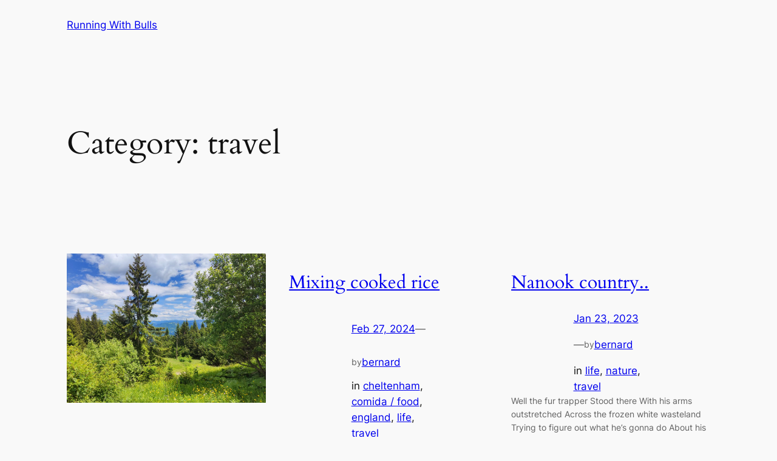

--- FILE ---
content_type: text/html; charset=UTF-8
request_url: https://www.runningwithbulls.com/category/life/travel/
body_size: 28993
content:
<!DOCTYPE html>
<html lang="en-US">
<head>
	<meta charset="UTF-8" />
	<meta name="viewport" content="width=device-width, initial-scale=1" />
<meta name='robots' content='max-image-preview:large' />
<title>travel &#8211; Running With Bulls</title>
<link rel='dns-prefetch' href='//stats.wp.com' />
<link rel="alternate" type="application/rss+xml" title="Running With Bulls &raquo; Feed" href="https://www.runningwithbulls.com/feed/" />
<link rel="alternate" type="application/rss+xml" title="Running With Bulls &raquo; Comments Feed" href="https://www.runningwithbulls.com/comments/feed/" />
<link rel="alternate" type="application/rss+xml" title="Running With Bulls &raquo; travel Category Feed" href="https://www.runningwithbulls.com/category/life/travel/feed/" />
<style id='wp-img-auto-sizes-contain-inline-css'>
img:is([sizes=auto i],[sizes^="auto," i]){contain-intrinsic-size:3000px 1500px}
/*# sourceURL=wp-img-auto-sizes-contain-inline-css */
</style>
<style id='wp-block-site-title-inline-css'>
.wp-block-site-title{box-sizing:border-box}.wp-block-site-title :where(a){color:inherit;font-family:inherit;font-size:inherit;font-style:inherit;font-weight:inherit;letter-spacing:inherit;line-height:inherit;text-decoration:inherit}
/*# sourceURL=https://www.runningwithbulls.com/wp-includes/blocks/site-title/style.min.css */
</style>
<style id='wp-block-group-inline-css'>
.wp-block-group{box-sizing:border-box}:where(.wp-block-group.wp-block-group-is-layout-constrained){position:relative}
/*# sourceURL=https://www.runningwithbulls.com/wp-includes/blocks/group/style.min.css */
</style>
<style id='wp-block-navigation-inline-css'>
.wp-block-navigation{position:relative}.wp-block-navigation ul{margin-bottom:0;margin-left:0;margin-top:0;padding-left:0}.wp-block-navigation ul,.wp-block-navigation ul li{list-style:none;padding:0}.wp-block-navigation .wp-block-navigation-item{align-items:center;background-color:inherit;display:flex;position:relative}.wp-block-navigation .wp-block-navigation-item .wp-block-navigation__submenu-container:empty{display:none}.wp-block-navigation .wp-block-navigation-item__content{display:block;z-index:1}.wp-block-navigation .wp-block-navigation-item__content.wp-block-navigation-item__content{color:inherit}.wp-block-navigation.has-text-decoration-underline .wp-block-navigation-item__content,.wp-block-navigation.has-text-decoration-underline .wp-block-navigation-item__content:active,.wp-block-navigation.has-text-decoration-underline .wp-block-navigation-item__content:focus{text-decoration:underline}.wp-block-navigation.has-text-decoration-line-through .wp-block-navigation-item__content,.wp-block-navigation.has-text-decoration-line-through .wp-block-navigation-item__content:active,.wp-block-navigation.has-text-decoration-line-through .wp-block-navigation-item__content:focus{text-decoration:line-through}.wp-block-navigation :where(a),.wp-block-navigation :where(a:active),.wp-block-navigation :where(a:focus){text-decoration:none}.wp-block-navigation .wp-block-navigation__submenu-icon{align-self:center;background-color:inherit;border:none;color:currentColor;display:inline-block;font-size:inherit;height:.6em;line-height:0;margin-left:.25em;padding:0;width:.6em}.wp-block-navigation .wp-block-navigation__submenu-icon svg{display:inline-block;stroke:currentColor;height:inherit;margin-top:.075em;width:inherit}.wp-block-navigation{--navigation-layout-justification-setting:flex-start;--navigation-layout-direction:row;--navigation-layout-wrap:wrap;--navigation-layout-justify:flex-start;--navigation-layout-align:center}.wp-block-navigation.is-vertical{--navigation-layout-direction:column;--navigation-layout-justify:initial;--navigation-layout-align:flex-start}.wp-block-navigation.no-wrap{--navigation-layout-wrap:nowrap}.wp-block-navigation.items-justified-center{--navigation-layout-justification-setting:center;--navigation-layout-justify:center}.wp-block-navigation.items-justified-center.is-vertical{--navigation-layout-align:center}.wp-block-navigation.items-justified-right{--navigation-layout-justification-setting:flex-end;--navigation-layout-justify:flex-end}.wp-block-navigation.items-justified-right.is-vertical{--navigation-layout-align:flex-end}.wp-block-navigation.items-justified-space-between{--navigation-layout-justification-setting:space-between;--navigation-layout-justify:space-between}.wp-block-navigation .has-child .wp-block-navigation__submenu-container{align-items:normal;background-color:inherit;color:inherit;display:flex;flex-direction:column;opacity:0;position:absolute;z-index:2}@media not (prefers-reduced-motion){.wp-block-navigation .has-child .wp-block-navigation__submenu-container{transition:opacity .1s linear}}.wp-block-navigation .has-child .wp-block-navigation__submenu-container{height:0;overflow:hidden;visibility:hidden;width:0}.wp-block-navigation .has-child .wp-block-navigation__submenu-container>.wp-block-navigation-item>.wp-block-navigation-item__content{display:flex;flex-grow:1;padding:.5em 1em}.wp-block-navigation .has-child .wp-block-navigation__submenu-container>.wp-block-navigation-item>.wp-block-navigation-item__content .wp-block-navigation__submenu-icon{margin-left:auto;margin-right:0}.wp-block-navigation .has-child .wp-block-navigation__submenu-container .wp-block-navigation-item__content{margin:0}.wp-block-navigation .has-child .wp-block-navigation__submenu-container{left:-1px;top:100%}@media (min-width:782px){.wp-block-navigation .has-child .wp-block-navigation__submenu-container .wp-block-navigation__submenu-container{left:100%;top:-1px}.wp-block-navigation .has-child .wp-block-navigation__submenu-container .wp-block-navigation__submenu-container:before{background:#0000;content:"";display:block;height:100%;position:absolute;right:100%;width:.5em}.wp-block-navigation .has-child .wp-block-navigation__submenu-container .wp-block-navigation__submenu-icon{margin-right:.25em}.wp-block-navigation .has-child .wp-block-navigation__submenu-container .wp-block-navigation__submenu-icon svg{transform:rotate(-90deg)}}.wp-block-navigation .has-child .wp-block-navigation-submenu__toggle[aria-expanded=true]~.wp-block-navigation__submenu-container,.wp-block-navigation .has-child:not(.open-on-click):hover>.wp-block-navigation__submenu-container,.wp-block-navigation .has-child:not(.open-on-click):not(.open-on-hover-click):focus-within>.wp-block-navigation__submenu-container{height:auto;min-width:200px;opacity:1;overflow:visible;visibility:visible;width:auto}.wp-block-navigation.has-background .has-child .wp-block-navigation__submenu-container{left:0;top:100%}@media (min-width:782px){.wp-block-navigation.has-background .has-child .wp-block-navigation__submenu-container .wp-block-navigation__submenu-container{left:100%;top:0}}.wp-block-navigation-submenu{display:flex;position:relative}.wp-block-navigation-submenu .wp-block-navigation__submenu-icon svg{stroke:currentColor}button.wp-block-navigation-item__content{background-color:initial;border:none;color:currentColor;font-family:inherit;font-size:inherit;font-style:inherit;font-weight:inherit;letter-spacing:inherit;line-height:inherit;text-align:left;text-transform:inherit}.wp-block-navigation-submenu__toggle{cursor:pointer}.wp-block-navigation-submenu__toggle[aria-expanded=true]+.wp-block-navigation__submenu-icon>svg,.wp-block-navigation-submenu__toggle[aria-expanded=true]>svg{transform:rotate(180deg)}.wp-block-navigation-item.open-on-click .wp-block-navigation-submenu__toggle{padding-left:0;padding-right:.85em}.wp-block-navigation-item.open-on-click .wp-block-navigation-submenu__toggle+.wp-block-navigation__submenu-icon{margin-left:-.6em;pointer-events:none}.wp-block-navigation-item.open-on-click button.wp-block-navigation-item__content:not(.wp-block-navigation-submenu__toggle){padding:0}.wp-block-navigation .wp-block-page-list,.wp-block-navigation__container,.wp-block-navigation__responsive-close,.wp-block-navigation__responsive-container,.wp-block-navigation__responsive-container-content,.wp-block-navigation__responsive-dialog{gap:inherit}:where(.wp-block-navigation.has-background .wp-block-navigation-item a:not(.wp-element-button)),:where(.wp-block-navigation.has-background .wp-block-navigation-submenu a:not(.wp-element-button)){padding:.5em 1em}:where(.wp-block-navigation .wp-block-navigation__submenu-container .wp-block-navigation-item a:not(.wp-element-button)),:where(.wp-block-navigation .wp-block-navigation__submenu-container .wp-block-navigation-submenu a:not(.wp-element-button)),:where(.wp-block-navigation .wp-block-navigation__submenu-container .wp-block-navigation-submenu button.wp-block-navigation-item__content),:where(.wp-block-navigation .wp-block-navigation__submenu-container .wp-block-pages-list__item button.wp-block-navigation-item__content){padding:.5em 1em}.wp-block-navigation.items-justified-right .wp-block-navigation__container .has-child .wp-block-navigation__submenu-container,.wp-block-navigation.items-justified-right .wp-block-page-list>.has-child .wp-block-navigation__submenu-container,.wp-block-navigation.items-justified-space-between .wp-block-page-list>.has-child:last-child .wp-block-navigation__submenu-container,.wp-block-navigation.items-justified-space-between>.wp-block-navigation__container>.has-child:last-child .wp-block-navigation__submenu-container{left:auto;right:0}.wp-block-navigation.items-justified-right .wp-block-navigation__container .has-child .wp-block-navigation__submenu-container .wp-block-navigation__submenu-container,.wp-block-navigation.items-justified-right .wp-block-page-list>.has-child .wp-block-navigation__submenu-container .wp-block-navigation__submenu-container,.wp-block-navigation.items-justified-space-between .wp-block-page-list>.has-child:last-child .wp-block-navigation__submenu-container .wp-block-navigation__submenu-container,.wp-block-navigation.items-justified-space-between>.wp-block-navigation__container>.has-child:last-child .wp-block-navigation__submenu-container .wp-block-navigation__submenu-container{left:-1px;right:-1px}@media (min-width:782px){.wp-block-navigation.items-justified-right .wp-block-navigation__container .has-child .wp-block-navigation__submenu-container .wp-block-navigation__submenu-container,.wp-block-navigation.items-justified-right .wp-block-page-list>.has-child .wp-block-navigation__submenu-container .wp-block-navigation__submenu-container,.wp-block-navigation.items-justified-space-between .wp-block-page-list>.has-child:last-child .wp-block-navigation__submenu-container .wp-block-navigation__submenu-container,.wp-block-navigation.items-justified-space-between>.wp-block-navigation__container>.has-child:last-child .wp-block-navigation__submenu-container .wp-block-navigation__submenu-container{left:auto;right:100%}}.wp-block-navigation:not(.has-background) .wp-block-navigation__submenu-container{background-color:#fff;border:1px solid #00000026}.wp-block-navigation.has-background .wp-block-navigation__submenu-container{background-color:inherit}.wp-block-navigation:not(.has-text-color) .wp-block-navigation__submenu-container{color:#000}.wp-block-navigation__container{align-items:var(--navigation-layout-align,initial);display:flex;flex-direction:var(--navigation-layout-direction,initial);flex-wrap:var(--navigation-layout-wrap,wrap);justify-content:var(--navigation-layout-justify,initial);list-style:none;margin:0;padding-left:0}.wp-block-navigation__container .is-responsive{display:none}.wp-block-navigation__container:only-child,.wp-block-page-list:only-child{flex-grow:1}@keyframes overlay-menu__fade-in-animation{0%{opacity:0;transform:translateY(.5em)}to{opacity:1;transform:translateY(0)}}.wp-block-navigation__responsive-container{bottom:0;display:none;left:0;position:fixed;right:0;top:0}.wp-block-navigation__responsive-container :where(.wp-block-navigation-item a){color:inherit}.wp-block-navigation__responsive-container .wp-block-navigation__responsive-container-content{align-items:var(--navigation-layout-align,initial);display:flex;flex-direction:var(--navigation-layout-direction,initial);flex-wrap:var(--navigation-layout-wrap,wrap);justify-content:var(--navigation-layout-justify,initial)}.wp-block-navigation__responsive-container:not(.is-menu-open.is-menu-open){background-color:inherit!important;color:inherit!important}.wp-block-navigation__responsive-container.is-menu-open{background-color:inherit;display:flex;flex-direction:column}@media not (prefers-reduced-motion){.wp-block-navigation__responsive-container.is-menu-open{animation:overlay-menu__fade-in-animation .1s ease-out;animation-fill-mode:forwards}}.wp-block-navigation__responsive-container.is-menu-open{overflow:auto;padding:clamp(1rem,var(--wp--style--root--padding-top),20rem) clamp(1rem,var(--wp--style--root--padding-right),20rem) clamp(1rem,var(--wp--style--root--padding-bottom),20rem) clamp(1rem,var(--wp--style--root--padding-left),20rem);z-index:100000}.wp-block-navigation__responsive-container.is-menu-open .wp-block-navigation__responsive-container-content{align-items:var(--navigation-layout-justification-setting,inherit);display:flex;flex-direction:column;flex-wrap:nowrap;overflow:visible;padding-top:calc(2rem + 24px)}.wp-block-navigation__responsive-container.is-menu-open .wp-block-navigation__responsive-container-content,.wp-block-navigation__responsive-container.is-menu-open .wp-block-navigation__responsive-container-content .wp-block-navigation__container,.wp-block-navigation__responsive-container.is-menu-open .wp-block-navigation__responsive-container-content .wp-block-page-list{justify-content:flex-start}.wp-block-navigation__responsive-container.is-menu-open .wp-block-navigation__responsive-container-content .wp-block-navigation__submenu-icon{display:none}.wp-block-navigation__responsive-container.is-menu-open .wp-block-navigation__responsive-container-content .has-child .wp-block-navigation__submenu-container{border:none;height:auto;min-width:200px;opacity:1;overflow:initial;padding-left:2rem;padding-right:2rem;position:static;visibility:visible;width:auto}.wp-block-navigation__responsive-container.is-menu-open .wp-block-navigation__responsive-container-content .wp-block-navigation__container,.wp-block-navigation__responsive-container.is-menu-open .wp-block-navigation__responsive-container-content .wp-block-navigation__submenu-container{gap:inherit}.wp-block-navigation__responsive-container.is-menu-open .wp-block-navigation__responsive-container-content .wp-block-navigation__submenu-container{padding-top:var(--wp--style--block-gap,2em)}.wp-block-navigation__responsive-container.is-menu-open .wp-block-navigation__responsive-container-content .wp-block-navigation-item__content{padding:0}.wp-block-navigation__responsive-container.is-menu-open .wp-block-navigation__responsive-container-content .wp-block-navigation-item,.wp-block-navigation__responsive-container.is-menu-open .wp-block-navigation__responsive-container-content .wp-block-navigation__container,.wp-block-navigation__responsive-container.is-menu-open .wp-block-navigation__responsive-container-content .wp-block-page-list{align-items:var(--navigation-layout-justification-setting,initial);display:flex;flex-direction:column}.wp-block-navigation__responsive-container.is-menu-open .wp-block-navigation-item,.wp-block-navigation__responsive-container.is-menu-open .wp-block-navigation-item .wp-block-navigation__submenu-container,.wp-block-navigation__responsive-container.is-menu-open .wp-block-navigation__container,.wp-block-navigation__responsive-container.is-menu-open .wp-block-page-list{background:#0000!important;color:inherit!important}.wp-block-navigation__responsive-container.is-menu-open .wp-block-navigation__submenu-container.wp-block-navigation__submenu-container.wp-block-navigation__submenu-container.wp-block-navigation__submenu-container{left:auto;right:auto}@media (min-width:600px){.wp-block-navigation__responsive-container:not(.hidden-by-default):not(.is-menu-open){background-color:inherit;display:block;position:relative;width:100%;z-index:auto}.wp-block-navigation__responsive-container:not(.hidden-by-default):not(.is-menu-open) .wp-block-navigation__responsive-container-close{display:none}.wp-block-navigation__responsive-container.is-menu-open .wp-block-navigation__submenu-container.wp-block-navigation__submenu-container.wp-block-navigation__submenu-container.wp-block-navigation__submenu-container{left:0}}.wp-block-navigation:not(.has-background) .wp-block-navigation__responsive-container.is-menu-open{background-color:#fff}.wp-block-navigation:not(.has-text-color) .wp-block-navigation__responsive-container.is-menu-open{color:#000}.wp-block-navigation__toggle_button_label{font-size:1rem;font-weight:700}.wp-block-navigation__responsive-container-close,.wp-block-navigation__responsive-container-open{background:#0000;border:none;color:currentColor;cursor:pointer;margin:0;padding:0;text-transform:inherit;vertical-align:middle}.wp-block-navigation__responsive-container-close svg,.wp-block-navigation__responsive-container-open svg{fill:currentColor;display:block;height:24px;pointer-events:none;width:24px}.wp-block-navigation__responsive-container-open{display:flex}.wp-block-navigation__responsive-container-open.wp-block-navigation__responsive-container-open.wp-block-navigation__responsive-container-open{font-family:inherit;font-size:inherit;font-weight:inherit}@media (min-width:600px){.wp-block-navigation__responsive-container-open:not(.always-shown){display:none}}.wp-block-navigation__responsive-container-close{position:absolute;right:0;top:0;z-index:2}.wp-block-navigation__responsive-container-close.wp-block-navigation__responsive-container-close.wp-block-navigation__responsive-container-close{font-family:inherit;font-size:inherit;font-weight:inherit}.wp-block-navigation__responsive-close{width:100%}.has-modal-open .wp-block-navigation__responsive-close{margin-left:auto;margin-right:auto;max-width:var(--wp--style--global--wide-size,100%)}.wp-block-navigation__responsive-close:focus{outline:none}.is-menu-open .wp-block-navigation__responsive-close,.is-menu-open .wp-block-navigation__responsive-container-content,.is-menu-open .wp-block-navigation__responsive-dialog{box-sizing:border-box}.wp-block-navigation__responsive-dialog{position:relative}.has-modal-open .admin-bar .is-menu-open .wp-block-navigation__responsive-dialog{margin-top:46px}@media (min-width:782px){.has-modal-open .admin-bar .is-menu-open .wp-block-navigation__responsive-dialog{margin-top:32px}}html.has-modal-open{overflow:hidden}
/*# sourceURL=https://www.runningwithbulls.com/wp-includes/blocks/navigation/style.min.css */
</style>
<style id='wp-block-query-title-inline-css'>
.wp-block-query-title{box-sizing:border-box}
/*# sourceURL=https://www.runningwithbulls.com/wp-includes/blocks/query-title/style.min.css */
</style>
<style id='wp-block-post-featured-image-inline-css'>
.wp-block-post-featured-image{margin-left:0;margin-right:0}.wp-block-post-featured-image a{display:block;height:100%}.wp-block-post-featured-image :where(img){box-sizing:border-box;height:auto;max-width:100%;vertical-align:bottom;width:100%}.wp-block-post-featured-image.alignfull img,.wp-block-post-featured-image.alignwide img{width:100%}.wp-block-post-featured-image .wp-block-post-featured-image__overlay.has-background-dim{background-color:#000;inset:0;position:absolute}.wp-block-post-featured-image{position:relative}.wp-block-post-featured-image .wp-block-post-featured-image__overlay.has-background-gradient{background-color:initial}.wp-block-post-featured-image .wp-block-post-featured-image__overlay.has-background-dim-0{opacity:0}.wp-block-post-featured-image .wp-block-post-featured-image__overlay.has-background-dim-10{opacity:.1}.wp-block-post-featured-image .wp-block-post-featured-image__overlay.has-background-dim-20{opacity:.2}.wp-block-post-featured-image .wp-block-post-featured-image__overlay.has-background-dim-30{opacity:.3}.wp-block-post-featured-image .wp-block-post-featured-image__overlay.has-background-dim-40{opacity:.4}.wp-block-post-featured-image .wp-block-post-featured-image__overlay.has-background-dim-50{opacity:.5}.wp-block-post-featured-image .wp-block-post-featured-image__overlay.has-background-dim-60{opacity:.6}.wp-block-post-featured-image .wp-block-post-featured-image__overlay.has-background-dim-70{opacity:.7}.wp-block-post-featured-image .wp-block-post-featured-image__overlay.has-background-dim-80{opacity:.8}.wp-block-post-featured-image .wp-block-post-featured-image__overlay.has-background-dim-90{opacity:.9}.wp-block-post-featured-image .wp-block-post-featured-image__overlay.has-background-dim-100{opacity:1}.wp-block-post-featured-image:where(.alignleft,.alignright){width:100%}
/*# sourceURL=https://www.runningwithbulls.com/wp-includes/blocks/post-featured-image/style.min.css */
</style>
<style id='wp-block-post-title-inline-css'>
.wp-block-post-title{box-sizing:border-box;word-break:break-word}.wp-block-post-title :where(a){display:inline-block;font-family:inherit;font-size:inherit;font-style:inherit;font-weight:inherit;letter-spacing:inherit;line-height:inherit;text-decoration:inherit}
/*# sourceURL=https://www.runningwithbulls.com/wp-includes/blocks/post-title/style.min.css */
</style>
<style id='wp-block-post-date-inline-css'>
.wp-block-post-date{box-sizing:border-box}
/*# sourceURL=https://www.runningwithbulls.com/wp-includes/blocks/post-date/style.min.css */
</style>
<style id='wp-block-paragraph-inline-css'>
.is-small-text{font-size:.875em}.is-regular-text{font-size:1em}.is-large-text{font-size:2.25em}.is-larger-text{font-size:3em}.has-drop-cap:not(:focus):first-letter{float:left;font-size:8.4em;font-style:normal;font-weight:100;line-height:.68;margin:.05em .1em 0 0;text-transform:uppercase}body.rtl .has-drop-cap:not(:focus):first-letter{float:none;margin-left:.1em}p.has-drop-cap.has-background{overflow:hidden}:root :where(p.has-background){padding:1.25em 2.375em}:where(p.has-text-color:not(.has-link-color)) a{color:inherit}p.has-text-align-left[style*="writing-mode:vertical-lr"],p.has-text-align-right[style*="writing-mode:vertical-rl"]{rotate:180deg}
/*# sourceURL=https://www.runningwithbulls.com/wp-includes/blocks/paragraph/style.min.css */
</style>
<style id='wp-block-post-author-name-inline-css'>
.wp-block-post-author-name{box-sizing:border-box}
/*# sourceURL=https://www.runningwithbulls.com/wp-includes/blocks/post-author-name/style.min.css */
</style>
<style id='wp-block-post-terms-inline-css'>
.wp-block-post-terms{box-sizing:border-box}.wp-block-post-terms .wp-block-post-terms__separator{white-space:pre-wrap}

				.is-style-pill a,
				.is-style-pill span:not([class], [data-rich-text-placeholder]) {
					display: inline-block;
					background-color: var(--wp--preset--color--base-2);
					padding: 0.375rem 0.875rem;
					border-radius: var(--wp--preset--spacing--20);
				}

				.is-style-pill a:hover {
					background-color: var(--wp--preset--color--contrast-3);
				}
/*# sourceURL=wp-block-post-terms-inline-css */
</style>
<style id='wp-block-post-excerpt-inline-css'>
:where(.wp-block-post-excerpt){box-sizing:border-box;margin-bottom:var(--wp--style--block-gap);margin-top:var(--wp--style--block-gap)}.wp-block-post-excerpt__excerpt{margin-bottom:0;margin-top:0}.wp-block-post-excerpt__more-text{margin-bottom:0;margin-top:var(--wp--style--block-gap)}.wp-block-post-excerpt__more-link{display:inline-block}
/*# sourceURL=https://www.runningwithbulls.com/wp-includes/blocks/post-excerpt/style.min.css */
</style>
<style id='wp-block-spacer-inline-css'>
.wp-block-spacer{clear:both}
/*# sourceURL=https://www.runningwithbulls.com/wp-includes/blocks/spacer/style.min.css */
</style>
<style id='wp-block-verse-inline-css'>
pre.wp-block-verse{overflow:auto;white-space:pre-wrap}:where(pre.wp-block-verse){font-family:inherit}
/*# sourceURL=https://www.runningwithbulls.com/wp-includes/blocks/verse/style.min.css */
</style>
<style id='wp-block-post-template-inline-css'>
.wp-block-post-template{box-sizing:border-box;list-style:none;margin-bottom:0;margin-top:0;max-width:100%;padding:0}.wp-block-post-template.is-flex-container{display:flex;flex-direction:row;flex-wrap:wrap;gap:1.25em}.wp-block-post-template.is-flex-container>li{margin:0;width:100%}@media (min-width:600px){.wp-block-post-template.is-flex-container.is-flex-container.columns-2>li{width:calc(50% - .625em)}.wp-block-post-template.is-flex-container.is-flex-container.columns-3>li{width:calc(33.33333% - .83333em)}.wp-block-post-template.is-flex-container.is-flex-container.columns-4>li{width:calc(25% - .9375em)}.wp-block-post-template.is-flex-container.is-flex-container.columns-5>li{width:calc(20% - 1em)}.wp-block-post-template.is-flex-container.is-flex-container.columns-6>li{width:calc(16.66667% - 1.04167em)}}@media (max-width:600px){.wp-block-post-template-is-layout-grid.wp-block-post-template-is-layout-grid.wp-block-post-template-is-layout-grid.wp-block-post-template-is-layout-grid{grid-template-columns:1fr}}.wp-block-post-template-is-layout-constrained>li>.alignright,.wp-block-post-template-is-layout-flow>li>.alignright{float:right;margin-inline-end:0;margin-inline-start:2em}.wp-block-post-template-is-layout-constrained>li>.alignleft,.wp-block-post-template-is-layout-flow>li>.alignleft{float:left;margin-inline-end:2em;margin-inline-start:0}.wp-block-post-template-is-layout-constrained>li>.aligncenter,.wp-block-post-template-is-layout-flow>li>.aligncenter{margin-inline-end:auto;margin-inline-start:auto}
/*# sourceURL=https://www.runningwithbulls.com/wp-includes/blocks/post-template/style.min.css */
</style>
<style id='wp-block-query-pagination-inline-css'>
.wp-block-query-pagination.is-content-justification-space-between>.wp-block-query-pagination-next:last-of-type{margin-inline-start:auto}.wp-block-query-pagination.is-content-justification-space-between>.wp-block-query-pagination-previous:first-child{margin-inline-end:auto}.wp-block-query-pagination .wp-block-query-pagination-previous-arrow{display:inline-block;margin-right:1ch}.wp-block-query-pagination .wp-block-query-pagination-previous-arrow:not(.is-arrow-chevron){transform:scaleX(1)}.wp-block-query-pagination .wp-block-query-pagination-next-arrow{display:inline-block;margin-left:1ch}.wp-block-query-pagination .wp-block-query-pagination-next-arrow:not(.is-arrow-chevron){transform:scaleX(1)}.wp-block-query-pagination.aligncenter{justify-content:center}
/*# sourceURL=https://www.runningwithbulls.com/wp-includes/blocks/query-pagination/style.min.css */
</style>
<style id='wp-block-site-tagline-inline-css'>
.wp-block-site-tagline{box-sizing:border-box}
/*# sourceURL=https://www.runningwithbulls.com/wp-includes/blocks/site-tagline/style.min.css */
</style>
<style id='wp-block-heading-inline-css'>
h1:where(.wp-block-heading).has-background,h2:where(.wp-block-heading).has-background,h3:where(.wp-block-heading).has-background,h4:where(.wp-block-heading).has-background,h5:where(.wp-block-heading).has-background,h6:where(.wp-block-heading).has-background{padding:1.25em 2.375em}h1.has-text-align-left[style*=writing-mode]:where([style*=vertical-lr]),h1.has-text-align-right[style*=writing-mode]:where([style*=vertical-rl]),h2.has-text-align-left[style*=writing-mode]:where([style*=vertical-lr]),h2.has-text-align-right[style*=writing-mode]:where([style*=vertical-rl]),h3.has-text-align-left[style*=writing-mode]:where([style*=vertical-lr]),h3.has-text-align-right[style*=writing-mode]:where([style*=vertical-rl]),h4.has-text-align-left[style*=writing-mode]:where([style*=vertical-lr]),h4.has-text-align-right[style*=writing-mode]:where([style*=vertical-rl]),h5.has-text-align-left[style*=writing-mode]:where([style*=vertical-lr]),h5.has-text-align-right[style*=writing-mode]:where([style*=vertical-rl]),h6.has-text-align-left[style*=writing-mode]:where([style*=vertical-lr]),h6.has-text-align-right[style*=writing-mode]:where([style*=vertical-rl]){rotate:180deg}

				.is-style-asterisk:before {
					content: '';
					width: 1.5rem;
					height: 3rem;
					background: var(--wp--preset--color--contrast-2, currentColor);
					clip-path: path('M11.93.684v8.039l5.633-5.633 1.216 1.23-5.66 5.66h8.04v1.737H13.2l5.701 5.701-1.23 1.23-5.742-5.742V21h-1.737v-8.094l-5.77 5.77-1.23-1.217 5.743-5.742H.842V9.98h8.162l-5.701-5.7 1.23-1.231 5.66 5.66V.684h1.737Z');
					display: block;
				}

				/* Hide the asterisk if the heading has no content, to avoid using empty headings to display the asterisk only, which is an A11Y issue */
				.is-style-asterisk:empty:before {
					content: none;
				}

				.is-style-asterisk:-moz-only-whitespace:before {
					content: none;
				}

				.is-style-asterisk.has-text-align-center:before {
					margin: 0 auto;
				}

				.is-style-asterisk.has-text-align-right:before {
					margin-left: auto;
				}

				.rtl .is-style-asterisk.has-text-align-left:before {
					margin-right: auto;
				}
/*# sourceURL=wp-block-heading-inline-css */
</style>
<style id='wp-block-navigation-link-inline-css'>
.wp-block-navigation .wp-block-navigation-item__label{overflow-wrap:break-word}.wp-block-navigation .wp-block-navigation-item__description{display:none}.link-ui-tools{outline:1px solid #f0f0f0;padding:8px}.link-ui-block-inserter{padding-top:8px}.link-ui-block-inserter__back{margin-left:8px;text-transform:uppercase}

				.is-style-arrow-link .wp-block-navigation-item__label:after {
					content: "\2197";
					padding-inline-start: 0.25rem;
					vertical-align: middle;
					text-decoration: none;
					display: inline-block;
				}
/*# sourceURL=wp-block-navigation-link-inline-css */
</style>
<style id='wp-block-columns-inline-css'>
.wp-block-columns{box-sizing:border-box;display:flex;flex-wrap:wrap!important}@media (min-width:782px){.wp-block-columns{flex-wrap:nowrap!important}}.wp-block-columns{align-items:normal!important}.wp-block-columns.are-vertically-aligned-top{align-items:flex-start}.wp-block-columns.are-vertically-aligned-center{align-items:center}.wp-block-columns.are-vertically-aligned-bottom{align-items:flex-end}@media (max-width:781px){.wp-block-columns:not(.is-not-stacked-on-mobile)>.wp-block-column{flex-basis:100%!important}}@media (min-width:782px){.wp-block-columns:not(.is-not-stacked-on-mobile)>.wp-block-column{flex-basis:0;flex-grow:1}.wp-block-columns:not(.is-not-stacked-on-mobile)>.wp-block-column[style*=flex-basis]{flex-grow:0}}.wp-block-columns.is-not-stacked-on-mobile{flex-wrap:nowrap!important}.wp-block-columns.is-not-stacked-on-mobile>.wp-block-column{flex-basis:0;flex-grow:1}.wp-block-columns.is-not-stacked-on-mobile>.wp-block-column[style*=flex-basis]{flex-grow:0}:where(.wp-block-columns){margin-bottom:1.75em}:where(.wp-block-columns.has-background){padding:1.25em 2.375em}.wp-block-column{flex-grow:1;min-width:0;overflow-wrap:break-word;word-break:break-word}.wp-block-column.is-vertically-aligned-top{align-self:flex-start}.wp-block-column.is-vertically-aligned-center{align-self:center}.wp-block-column.is-vertically-aligned-bottom{align-self:flex-end}.wp-block-column.is-vertically-aligned-stretch{align-self:stretch}.wp-block-column.is-vertically-aligned-bottom,.wp-block-column.is-vertically-aligned-center,.wp-block-column.is-vertically-aligned-top{width:100%}
/*# sourceURL=https://www.runningwithbulls.com/wp-includes/blocks/columns/style.min.css */
</style>
<style id='activitypub-follow-me-style-inline-css'>
.activitypub__modal.components-modal__frame{background-color:#f7f7f7;color:#333}.activitypub__modal.components-modal__frame .components-modal__header-heading,.activitypub__modal.components-modal__frame h4{color:#333;letter-spacing:inherit;word-spacing:inherit}.activitypub__modal.components-modal__frame .components-modal__header .components-button:hover{color:var(--wp--preset--color--white)}.activitypub__dialog{max-width:40em}.activitypub__dialog h4{line-height:1;margin:0}.activitypub__dialog .activitypub-dialog__section{margin-bottom:2em}.activitypub__dialog .activitypub-dialog__remember{margin-top:1em}.activitypub__dialog .activitypub-dialog__description{font-size:var(--wp--preset--font-size--normal,.75rem);margin:.33em 0 1em}.activitypub__dialog .activitypub-dialog__button-group{align-items:flex-end;display:flex;justify-content:flex-end}.activitypub__dialog .activitypub-dialog__button-group svg{height:21px;margin-right:.5em;width:21px}.activitypub__dialog .activitypub-dialog__button-group input{background-color:var(--wp--preset--color--white);border-radius:50px 0 0 50px;border-width:1px;border:1px solid var(--wp--preset--color--black);color:var(--wp--preset--color--black);flex:1;font-size:16px;height:inherit;line-height:1;margin-right:0;padding:15px 23px}.activitypub__dialog .activitypub-dialog__button-group button{align-self:center;background-color:var(--wp--preset--color--black);border-radius:0 50px 50px 0;border-width:1px;color:var(--wp--preset--color--white);font-size:16px;height:inherit;line-height:1;margin-left:0;padding:15px 23px;text-decoration:none}.activitypub__dialog .activitypub-dialog__button-group button:hover{border:inherit}.activitypub-follow-me-block-wrapper{width:100%}.activitypub-follow-me-block-wrapper.has-background .activitypub-profile,.activitypub-follow-me-block-wrapper.has-border-color .activitypub-profile{padding-left:1rem;padding-right:1rem}.activitypub-follow-me-block-wrapper .activitypub-profile{align-items:center;display:flex;padding:1rem 0}.activitypub-follow-me-block-wrapper .activitypub-profile .activitypub-profile__avatar{border-radius:50%;height:75px;margin-right:1rem;width:75px}.activitypub-follow-me-block-wrapper .activitypub-profile .activitypub-profile__content{flex:1;min-width:0}.activitypub-follow-me-block-wrapper .activitypub-profile .activitypub-profile__handle,.activitypub-follow-me-block-wrapper .activitypub-profile .activitypub-profile__name{line-height:1.2;margin:0;overflow:hidden;text-overflow:ellipsis;white-space:nowrap}.activitypub-follow-me-block-wrapper .activitypub-profile .activitypub-profile__name{font-size:1.25em}.activitypub-follow-me-block-wrapper .activitypub-profile .activitypub-profile__follow{align-self:center;background-color:var(--wp--preset--color--black);color:var(--wp--preset--color--white);margin-left:1rem}

/*# sourceURL=https://www.runningwithbulls.com/wp-content/plugins/activitypub/build/follow-me/style-view.css */
</style>
<link rel='stylesheet' id='wp-components-css' href='https://www.runningwithbulls.com/wp-includes/css/dist/components/style.min.css?ver=6.9' media='all' />
<style id='wp-emoji-styles-inline-css'>

	img.wp-smiley, img.emoji {
		display: inline !important;
		border: none !important;
		box-shadow: none !important;
		height: 1em !important;
		width: 1em !important;
		margin: 0 0.07em !important;
		vertical-align: -0.1em !important;
		background: none !important;
		padding: 0 !important;
	}
/*# sourceURL=wp-emoji-styles-inline-css */
</style>
<style id='wp-block-library-inline-css'>
:root{--wp-block-synced-color:#7a00df;--wp-block-synced-color--rgb:122,0,223;--wp-bound-block-color:var(--wp-block-synced-color);--wp-editor-canvas-background:#ddd;--wp-admin-theme-color:#007cba;--wp-admin-theme-color--rgb:0,124,186;--wp-admin-theme-color-darker-10:#006ba1;--wp-admin-theme-color-darker-10--rgb:0,107,160.5;--wp-admin-theme-color-darker-20:#005a87;--wp-admin-theme-color-darker-20--rgb:0,90,135;--wp-admin-border-width-focus:2px}@media (min-resolution:192dpi){:root{--wp-admin-border-width-focus:1.5px}}.wp-element-button{cursor:pointer}:root .has-very-light-gray-background-color{background-color:#eee}:root .has-very-dark-gray-background-color{background-color:#313131}:root .has-very-light-gray-color{color:#eee}:root .has-very-dark-gray-color{color:#313131}:root .has-vivid-green-cyan-to-vivid-cyan-blue-gradient-background{background:linear-gradient(135deg,#00d084,#0693e3)}:root .has-purple-crush-gradient-background{background:linear-gradient(135deg,#34e2e4,#4721fb 50%,#ab1dfe)}:root .has-hazy-dawn-gradient-background{background:linear-gradient(135deg,#faaca8,#dad0ec)}:root .has-subdued-olive-gradient-background{background:linear-gradient(135deg,#fafae1,#67a671)}:root .has-atomic-cream-gradient-background{background:linear-gradient(135deg,#fdd79a,#004a59)}:root .has-nightshade-gradient-background{background:linear-gradient(135deg,#330968,#31cdcf)}:root .has-midnight-gradient-background{background:linear-gradient(135deg,#020381,#2874fc)}:root{--wp--preset--font-size--normal:16px;--wp--preset--font-size--huge:42px}.has-regular-font-size{font-size:1em}.has-larger-font-size{font-size:2.625em}.has-normal-font-size{font-size:var(--wp--preset--font-size--normal)}.has-huge-font-size{font-size:var(--wp--preset--font-size--huge)}.has-text-align-center{text-align:center}.has-text-align-left{text-align:left}.has-text-align-right{text-align:right}.has-fit-text{white-space:nowrap!important}#end-resizable-editor-section{display:none}.aligncenter{clear:both}.items-justified-left{justify-content:flex-start}.items-justified-center{justify-content:center}.items-justified-right{justify-content:flex-end}.items-justified-space-between{justify-content:space-between}.screen-reader-text{border:0;clip-path:inset(50%);height:1px;margin:-1px;overflow:hidden;padding:0;position:absolute;width:1px;word-wrap:normal!important}.screen-reader-text:focus{background-color:#ddd;clip-path:none;color:#444;display:block;font-size:1em;height:auto;left:5px;line-height:normal;padding:15px 23px 14px;text-decoration:none;top:5px;width:auto;z-index:100000}html :where(.has-border-color){border-style:solid}html :where([style*=border-top-color]){border-top-style:solid}html :where([style*=border-right-color]){border-right-style:solid}html :where([style*=border-bottom-color]){border-bottom-style:solid}html :where([style*=border-left-color]){border-left-style:solid}html :where([style*=border-width]){border-style:solid}html :where([style*=border-top-width]){border-top-style:solid}html :where([style*=border-right-width]){border-right-style:solid}html :where([style*=border-bottom-width]){border-bottom-style:solid}html :where([style*=border-left-width]){border-left-style:solid}html :where(img[class*=wp-image-]){height:auto;max-width:100%}:where(figure){margin:0 0 1em}html :where(.is-position-sticky){--wp-admin--admin-bar--position-offset:var(--wp-admin--admin-bar--height,0px)}@media screen and (max-width:600px){html :where(.is-position-sticky){--wp-admin--admin-bar--position-offset:0px}}
.has-text-align-justify{text-align:justify;}
/*# sourceURL=wp-block-library-inline-css */
</style>
<style id='global-styles-inline-css'>
:root{--wp--preset--aspect-ratio--square: 1;--wp--preset--aspect-ratio--4-3: 4/3;--wp--preset--aspect-ratio--3-4: 3/4;--wp--preset--aspect-ratio--3-2: 3/2;--wp--preset--aspect-ratio--2-3: 2/3;--wp--preset--aspect-ratio--16-9: 16/9;--wp--preset--aspect-ratio--9-16: 9/16;--wp--preset--color--black: #000000;--wp--preset--color--cyan-bluish-gray: #abb8c3;--wp--preset--color--white: #ffffff;--wp--preset--color--pale-pink: #f78da7;--wp--preset--color--vivid-red: #cf2e2e;--wp--preset--color--luminous-vivid-orange: #ff6900;--wp--preset--color--luminous-vivid-amber: #fcb900;--wp--preset--color--light-green-cyan: #7bdcb5;--wp--preset--color--vivid-green-cyan: #00d084;--wp--preset--color--pale-cyan-blue: #8ed1fc;--wp--preset--color--vivid-cyan-blue: #0693e3;--wp--preset--color--vivid-purple: #9b51e0;--wp--preset--color--base: #f9f9f9;--wp--preset--color--base-2: #ffffff;--wp--preset--color--contrast: #111111;--wp--preset--color--contrast-2: #636363;--wp--preset--color--contrast-3: #A4A4A4;--wp--preset--color--accent: #cfcabe;--wp--preset--color--accent-2: #c2a990;--wp--preset--color--accent-3: #d8613c;--wp--preset--color--accent-4: #b1c5a4;--wp--preset--color--accent-5: #b5bdbc;--wp--preset--gradient--vivid-cyan-blue-to-vivid-purple: linear-gradient(135deg,rgb(6,147,227) 0%,rgb(155,81,224) 100%);--wp--preset--gradient--light-green-cyan-to-vivid-green-cyan: linear-gradient(135deg,rgb(122,220,180) 0%,rgb(0,208,130) 100%);--wp--preset--gradient--luminous-vivid-amber-to-luminous-vivid-orange: linear-gradient(135deg,rgb(252,185,0) 0%,rgb(255,105,0) 100%);--wp--preset--gradient--luminous-vivid-orange-to-vivid-red: linear-gradient(135deg,rgb(255,105,0) 0%,rgb(207,46,46) 100%);--wp--preset--gradient--very-light-gray-to-cyan-bluish-gray: linear-gradient(135deg,rgb(238,238,238) 0%,rgb(169,184,195) 100%);--wp--preset--gradient--cool-to-warm-spectrum: linear-gradient(135deg,rgb(74,234,220) 0%,rgb(151,120,209) 20%,rgb(207,42,186) 40%,rgb(238,44,130) 60%,rgb(251,105,98) 80%,rgb(254,248,76) 100%);--wp--preset--gradient--blush-light-purple: linear-gradient(135deg,rgb(255,206,236) 0%,rgb(152,150,240) 100%);--wp--preset--gradient--blush-bordeaux: linear-gradient(135deg,rgb(254,205,165) 0%,rgb(254,45,45) 50%,rgb(107,0,62) 100%);--wp--preset--gradient--luminous-dusk: linear-gradient(135deg,rgb(255,203,112) 0%,rgb(199,81,192) 50%,rgb(65,88,208) 100%);--wp--preset--gradient--pale-ocean: linear-gradient(135deg,rgb(255,245,203) 0%,rgb(182,227,212) 50%,rgb(51,167,181) 100%);--wp--preset--gradient--electric-grass: linear-gradient(135deg,rgb(202,248,128) 0%,rgb(113,206,126) 100%);--wp--preset--gradient--midnight: linear-gradient(135deg,rgb(2,3,129) 0%,rgb(40,116,252) 100%);--wp--preset--gradient--gradient-1: linear-gradient(to bottom, #cfcabe 0%, #F9F9F9 100%);--wp--preset--gradient--gradient-2: linear-gradient(to bottom, #C2A990 0%, #F9F9F9 100%);--wp--preset--gradient--gradient-3: linear-gradient(to bottom, #D8613C 0%, #F9F9F9 100%);--wp--preset--gradient--gradient-4: linear-gradient(to bottom, #B1C5A4 0%, #F9F9F9 100%);--wp--preset--gradient--gradient-5: linear-gradient(to bottom, #B5BDBC 0%, #F9F9F9 100%);--wp--preset--gradient--gradient-6: linear-gradient(to bottom, #A4A4A4 0%, #F9F9F9 100%);--wp--preset--gradient--gradient-7: linear-gradient(to bottom, #cfcabe 50%, #F9F9F9 50%);--wp--preset--gradient--gradient-8: linear-gradient(to bottom, #C2A990 50%, #F9F9F9 50%);--wp--preset--gradient--gradient-9: linear-gradient(to bottom, #D8613C 50%, #F9F9F9 50%);--wp--preset--gradient--gradient-10: linear-gradient(to bottom, #B1C5A4 50%, #F9F9F9 50%);--wp--preset--gradient--gradient-11: linear-gradient(to bottom, #B5BDBC 50%, #F9F9F9 50%);--wp--preset--gradient--gradient-12: linear-gradient(to bottom, #A4A4A4 50%, #F9F9F9 50%);--wp--preset--font-size--small: 0.9rem;--wp--preset--font-size--medium: 1.05rem;--wp--preset--font-size--large: clamp(1.39rem, 1.39rem + ((1vw - 0.2rem) * 0.767), 1.85rem);--wp--preset--font-size--x-large: clamp(1.85rem, 1.85rem + ((1vw - 0.2rem) * 1.083), 2.5rem);--wp--preset--font-size--xx-large: clamp(2.5rem, 2.5rem + ((1vw - 0.2rem) * 1.283), 3.27rem);--wp--preset--font-family--body: "Inter", sans-serif;--wp--preset--font-family--heading: Cardo;--wp--preset--font-family--system-sans-serif: -apple-system, BlinkMacSystemFont, avenir next, avenir, segoe ui, helvetica neue, helvetica, Cantarell, Ubuntu, roboto, noto, arial, sans-serif;--wp--preset--font-family--system-serif: Iowan Old Style, Apple Garamond, Baskerville, Times New Roman, Droid Serif, Times, Source Serif Pro, serif, Apple Color Emoji, Segoe UI Emoji, Segoe UI Symbol;--wp--preset--spacing--20: min(1.5rem, 2vw);--wp--preset--spacing--30: min(2.5rem, 3vw);--wp--preset--spacing--40: min(4rem, 5vw);--wp--preset--spacing--50: min(6.5rem, 8vw);--wp--preset--spacing--60: min(10.5rem, 13vw);--wp--preset--spacing--70: 3.38rem;--wp--preset--spacing--80: 5.06rem;--wp--preset--spacing--10: 1rem;--wp--preset--shadow--natural: 6px 6px 9px rgba(0, 0, 0, 0.2);--wp--preset--shadow--deep: 12px 12px 50px rgba(0, 0, 0, 0.4);--wp--preset--shadow--sharp: 6px 6px 0px rgba(0, 0, 0, 0.2);--wp--preset--shadow--outlined: 6px 6px 0px -3px rgb(255, 255, 255), 6px 6px rgb(0, 0, 0);--wp--preset--shadow--crisp: 6px 6px 0px rgb(0, 0, 0);}:root { --wp--style--global--content-size: 620px;--wp--style--global--wide-size: 1280px; }:where(body) { margin: 0; }.wp-site-blocks { padding-top: var(--wp--style--root--padding-top); padding-bottom: var(--wp--style--root--padding-bottom); }.has-global-padding { padding-right: var(--wp--style--root--padding-right); padding-left: var(--wp--style--root--padding-left); }.has-global-padding > .alignfull { margin-right: calc(var(--wp--style--root--padding-right) * -1); margin-left: calc(var(--wp--style--root--padding-left) * -1); }.has-global-padding :where(:not(.alignfull.is-layout-flow) > .has-global-padding:not(.wp-block-block, .alignfull)) { padding-right: 0; padding-left: 0; }.has-global-padding :where(:not(.alignfull.is-layout-flow) > .has-global-padding:not(.wp-block-block, .alignfull)) > .alignfull { margin-left: 0; margin-right: 0; }.wp-site-blocks > .alignleft { float: left; margin-right: 2em; }.wp-site-blocks > .alignright { float: right; margin-left: 2em; }.wp-site-blocks > .aligncenter { justify-content: center; margin-left: auto; margin-right: auto; }:where(.wp-site-blocks) > * { margin-block-start: 1.2rem; margin-block-end: 0; }:where(.wp-site-blocks) > :first-child { margin-block-start: 0; }:where(.wp-site-blocks) > :last-child { margin-block-end: 0; }:root { --wp--style--block-gap: 1.2rem; }:root :where(.is-layout-flow) > :first-child{margin-block-start: 0;}:root :where(.is-layout-flow) > :last-child{margin-block-end: 0;}:root :where(.is-layout-flow) > *{margin-block-start: 1.2rem;margin-block-end: 0;}:root :where(.is-layout-constrained) > :first-child{margin-block-start: 0;}:root :where(.is-layout-constrained) > :last-child{margin-block-end: 0;}:root :where(.is-layout-constrained) > *{margin-block-start: 1.2rem;margin-block-end: 0;}:root :where(.is-layout-flex){gap: 1.2rem;}:root :where(.is-layout-grid){gap: 1.2rem;}.is-layout-flow > .alignleft{float: left;margin-inline-start: 0;margin-inline-end: 2em;}.is-layout-flow > .alignright{float: right;margin-inline-start: 2em;margin-inline-end: 0;}.is-layout-flow > .aligncenter{margin-left: auto !important;margin-right: auto !important;}.is-layout-constrained > .alignleft{float: left;margin-inline-start: 0;margin-inline-end: 2em;}.is-layout-constrained > .alignright{float: right;margin-inline-start: 2em;margin-inline-end: 0;}.is-layout-constrained > .aligncenter{margin-left: auto !important;margin-right: auto !important;}.is-layout-constrained > :where(:not(.alignleft):not(.alignright):not(.alignfull)){max-width: var(--wp--style--global--content-size);margin-left: auto !important;margin-right: auto !important;}.is-layout-constrained > .alignwide{max-width: var(--wp--style--global--wide-size);}body .is-layout-flex{display: flex;}.is-layout-flex{flex-wrap: wrap;align-items: center;}.is-layout-flex > :is(*, div){margin: 0;}body .is-layout-grid{display: grid;}.is-layout-grid > :is(*, div){margin: 0;}body{background-color: var(--wp--preset--color--base);color: var(--wp--preset--color--contrast);font-family: var(--wp--preset--font-family--body);font-size: var(--wp--preset--font-size--medium);font-style: normal;font-weight: 400;line-height: 1.55;--wp--style--root--padding-top: 0px;--wp--style--root--padding-right: var(--wp--preset--spacing--50);--wp--style--root--padding-bottom: 0px;--wp--style--root--padding-left: var(--wp--preset--spacing--50);}a:where(:not(.wp-element-button)){color: var(--wp--preset--color--contrast);text-decoration: underline;}:root :where(a:where(:not(.wp-element-button)):hover){text-decoration: none;}h1, h2, h3, h4, h5, h6{color: var(--wp--preset--color--contrast);font-family: var(--wp--preset--font-family--heading);font-weight: 400;line-height: 1.2;}h1{font-size: var(--wp--preset--font-size--xx-large);line-height: 1.15;}h2{font-size: var(--wp--preset--font-size--x-large);}h3{font-size: var(--wp--preset--font-size--large);}h4{font-size: clamp(1.1rem, 1.1rem + ((1vw - 0.2rem) * 0.767), 1.5rem);}h5{font-size: var(--wp--preset--font-size--medium);}h6{font-size: var(--wp--preset--font-size--small);}:root :where(.wp-element-button, .wp-block-button__link){background-color: var(--wp--preset--color--contrast);border-radius: .33rem;border-color: var(--wp--preset--color--contrast);border-width: 0;color: var(--wp--preset--color--base);font-family: inherit;font-size: var(--wp--preset--font-size--small);font-style: normal;font-weight: 500;letter-spacing: inherit;line-height: inherit;padding-top: 0.6rem;padding-right: 1rem;padding-bottom: 0.6rem;padding-left: 1rem;text-decoration: none;text-transform: inherit;}:root :where(.wp-element-button:hover, .wp-block-button__link:hover){background-color: var(--wp--preset--color--contrast-2);border-color: var(--wp--preset--color--contrast-2);color: var(--wp--preset--color--base);}:root :where(.wp-element-button:focus, .wp-block-button__link:focus){background-color: var(--wp--preset--color--contrast-2);border-color: var(--wp--preset--color--contrast-2);color: var(--wp--preset--color--base);outline-color: var(--wp--preset--color--contrast);outline-offset: 2px;}:root :where(.wp-element-button:active, .wp-block-button__link:active){background-color: var(--wp--preset--color--contrast);color: var(--wp--preset--color--base);}:root :where(.wp-element-caption, .wp-block-audio figcaption, .wp-block-embed figcaption, .wp-block-gallery figcaption, .wp-block-image figcaption, .wp-block-table figcaption, .wp-block-video figcaption){color: var(--wp--preset--color--contrast-2);font-family: var(--wp--preset--font-family--body);font-size: 0.8rem;}.has-black-color{color: var(--wp--preset--color--black) !important;}.has-cyan-bluish-gray-color{color: var(--wp--preset--color--cyan-bluish-gray) !important;}.has-white-color{color: var(--wp--preset--color--white) !important;}.has-pale-pink-color{color: var(--wp--preset--color--pale-pink) !important;}.has-vivid-red-color{color: var(--wp--preset--color--vivid-red) !important;}.has-luminous-vivid-orange-color{color: var(--wp--preset--color--luminous-vivid-orange) !important;}.has-luminous-vivid-amber-color{color: var(--wp--preset--color--luminous-vivid-amber) !important;}.has-light-green-cyan-color{color: var(--wp--preset--color--light-green-cyan) !important;}.has-vivid-green-cyan-color{color: var(--wp--preset--color--vivid-green-cyan) !important;}.has-pale-cyan-blue-color{color: var(--wp--preset--color--pale-cyan-blue) !important;}.has-vivid-cyan-blue-color{color: var(--wp--preset--color--vivid-cyan-blue) !important;}.has-vivid-purple-color{color: var(--wp--preset--color--vivid-purple) !important;}.has-base-color{color: var(--wp--preset--color--base) !important;}.has-base-2-color{color: var(--wp--preset--color--base-2) !important;}.has-contrast-color{color: var(--wp--preset--color--contrast) !important;}.has-contrast-2-color{color: var(--wp--preset--color--contrast-2) !important;}.has-contrast-3-color{color: var(--wp--preset--color--contrast-3) !important;}.has-accent-color{color: var(--wp--preset--color--accent) !important;}.has-accent-2-color{color: var(--wp--preset--color--accent-2) !important;}.has-accent-3-color{color: var(--wp--preset--color--accent-3) !important;}.has-accent-4-color{color: var(--wp--preset--color--accent-4) !important;}.has-accent-5-color{color: var(--wp--preset--color--accent-5) !important;}.has-black-background-color{background-color: var(--wp--preset--color--black) !important;}.has-cyan-bluish-gray-background-color{background-color: var(--wp--preset--color--cyan-bluish-gray) !important;}.has-white-background-color{background-color: var(--wp--preset--color--white) !important;}.has-pale-pink-background-color{background-color: var(--wp--preset--color--pale-pink) !important;}.has-vivid-red-background-color{background-color: var(--wp--preset--color--vivid-red) !important;}.has-luminous-vivid-orange-background-color{background-color: var(--wp--preset--color--luminous-vivid-orange) !important;}.has-luminous-vivid-amber-background-color{background-color: var(--wp--preset--color--luminous-vivid-amber) !important;}.has-light-green-cyan-background-color{background-color: var(--wp--preset--color--light-green-cyan) !important;}.has-vivid-green-cyan-background-color{background-color: var(--wp--preset--color--vivid-green-cyan) !important;}.has-pale-cyan-blue-background-color{background-color: var(--wp--preset--color--pale-cyan-blue) !important;}.has-vivid-cyan-blue-background-color{background-color: var(--wp--preset--color--vivid-cyan-blue) !important;}.has-vivid-purple-background-color{background-color: var(--wp--preset--color--vivid-purple) !important;}.has-base-background-color{background-color: var(--wp--preset--color--base) !important;}.has-base-2-background-color{background-color: var(--wp--preset--color--base-2) !important;}.has-contrast-background-color{background-color: var(--wp--preset--color--contrast) !important;}.has-contrast-2-background-color{background-color: var(--wp--preset--color--contrast-2) !important;}.has-contrast-3-background-color{background-color: var(--wp--preset--color--contrast-3) !important;}.has-accent-background-color{background-color: var(--wp--preset--color--accent) !important;}.has-accent-2-background-color{background-color: var(--wp--preset--color--accent-2) !important;}.has-accent-3-background-color{background-color: var(--wp--preset--color--accent-3) !important;}.has-accent-4-background-color{background-color: var(--wp--preset--color--accent-4) !important;}.has-accent-5-background-color{background-color: var(--wp--preset--color--accent-5) !important;}.has-black-border-color{border-color: var(--wp--preset--color--black) !important;}.has-cyan-bluish-gray-border-color{border-color: var(--wp--preset--color--cyan-bluish-gray) !important;}.has-white-border-color{border-color: var(--wp--preset--color--white) !important;}.has-pale-pink-border-color{border-color: var(--wp--preset--color--pale-pink) !important;}.has-vivid-red-border-color{border-color: var(--wp--preset--color--vivid-red) !important;}.has-luminous-vivid-orange-border-color{border-color: var(--wp--preset--color--luminous-vivid-orange) !important;}.has-luminous-vivid-amber-border-color{border-color: var(--wp--preset--color--luminous-vivid-amber) !important;}.has-light-green-cyan-border-color{border-color: var(--wp--preset--color--light-green-cyan) !important;}.has-vivid-green-cyan-border-color{border-color: var(--wp--preset--color--vivid-green-cyan) !important;}.has-pale-cyan-blue-border-color{border-color: var(--wp--preset--color--pale-cyan-blue) !important;}.has-vivid-cyan-blue-border-color{border-color: var(--wp--preset--color--vivid-cyan-blue) !important;}.has-vivid-purple-border-color{border-color: var(--wp--preset--color--vivid-purple) !important;}.has-base-border-color{border-color: var(--wp--preset--color--base) !important;}.has-base-2-border-color{border-color: var(--wp--preset--color--base-2) !important;}.has-contrast-border-color{border-color: var(--wp--preset--color--contrast) !important;}.has-contrast-2-border-color{border-color: var(--wp--preset--color--contrast-2) !important;}.has-contrast-3-border-color{border-color: var(--wp--preset--color--contrast-3) !important;}.has-accent-border-color{border-color: var(--wp--preset--color--accent) !important;}.has-accent-2-border-color{border-color: var(--wp--preset--color--accent-2) !important;}.has-accent-3-border-color{border-color: var(--wp--preset--color--accent-3) !important;}.has-accent-4-border-color{border-color: var(--wp--preset--color--accent-4) !important;}.has-accent-5-border-color{border-color: var(--wp--preset--color--accent-5) !important;}.has-vivid-cyan-blue-to-vivid-purple-gradient-background{background: var(--wp--preset--gradient--vivid-cyan-blue-to-vivid-purple) !important;}.has-light-green-cyan-to-vivid-green-cyan-gradient-background{background: var(--wp--preset--gradient--light-green-cyan-to-vivid-green-cyan) !important;}.has-luminous-vivid-amber-to-luminous-vivid-orange-gradient-background{background: var(--wp--preset--gradient--luminous-vivid-amber-to-luminous-vivid-orange) !important;}.has-luminous-vivid-orange-to-vivid-red-gradient-background{background: var(--wp--preset--gradient--luminous-vivid-orange-to-vivid-red) !important;}.has-very-light-gray-to-cyan-bluish-gray-gradient-background{background: var(--wp--preset--gradient--very-light-gray-to-cyan-bluish-gray) !important;}.has-cool-to-warm-spectrum-gradient-background{background: var(--wp--preset--gradient--cool-to-warm-spectrum) !important;}.has-blush-light-purple-gradient-background{background: var(--wp--preset--gradient--blush-light-purple) !important;}.has-blush-bordeaux-gradient-background{background: var(--wp--preset--gradient--blush-bordeaux) !important;}.has-luminous-dusk-gradient-background{background: var(--wp--preset--gradient--luminous-dusk) !important;}.has-pale-ocean-gradient-background{background: var(--wp--preset--gradient--pale-ocean) !important;}.has-electric-grass-gradient-background{background: var(--wp--preset--gradient--electric-grass) !important;}.has-midnight-gradient-background{background: var(--wp--preset--gradient--midnight) !important;}.has-gradient-1-gradient-background{background: var(--wp--preset--gradient--gradient-1) !important;}.has-gradient-2-gradient-background{background: var(--wp--preset--gradient--gradient-2) !important;}.has-gradient-3-gradient-background{background: var(--wp--preset--gradient--gradient-3) !important;}.has-gradient-4-gradient-background{background: var(--wp--preset--gradient--gradient-4) !important;}.has-gradient-5-gradient-background{background: var(--wp--preset--gradient--gradient-5) !important;}.has-gradient-6-gradient-background{background: var(--wp--preset--gradient--gradient-6) !important;}.has-gradient-7-gradient-background{background: var(--wp--preset--gradient--gradient-7) !important;}.has-gradient-8-gradient-background{background: var(--wp--preset--gradient--gradient-8) !important;}.has-gradient-9-gradient-background{background: var(--wp--preset--gradient--gradient-9) !important;}.has-gradient-10-gradient-background{background: var(--wp--preset--gradient--gradient-10) !important;}.has-gradient-11-gradient-background{background: var(--wp--preset--gradient--gradient-11) !important;}.has-gradient-12-gradient-background{background: var(--wp--preset--gradient--gradient-12) !important;}.has-small-font-size{font-size: var(--wp--preset--font-size--small) !important;}.has-medium-font-size{font-size: var(--wp--preset--font-size--medium) !important;}.has-large-font-size{font-size: var(--wp--preset--font-size--large) !important;}.has-x-large-font-size{font-size: var(--wp--preset--font-size--x-large) !important;}.has-xx-large-font-size{font-size: var(--wp--preset--font-size--xx-large) !important;}.has-body-font-family{font-family: var(--wp--preset--font-family--body) !important;}.has-heading-font-family{font-family: var(--wp--preset--font-family--heading) !important;}.has-system-sans-serif-font-family{font-family: var(--wp--preset--font-family--system-sans-serif) !important;}.has-system-serif-font-family{font-family: var(--wp--preset--font-family--system-serif) !important;}:where(.wp-site-blocks *:focus){outline-width:2px;outline-style:solid}
:root :where(.wp-block-navigation){font-weight: 500;}
:root :where(.wp-block-navigation a:where(:not(.wp-element-button))){text-decoration: none;}
:root :where(.wp-block-navigation a:where(:not(.wp-element-button)):hover){text-decoration: underline;}
:root :where(.wp-block-post-author-name){font-size: var(--wp--preset--font-size--small);}
:root :where(.wp-block-post-author-name a:where(:not(.wp-element-button))){text-decoration: none;}
:root :where(.wp-block-post-author-name a:where(:not(.wp-element-button)):hover){text-decoration: underline;}
:root :where(.wp-block-post-date){color: var(--wp--preset--color--contrast-2);font-size: var(--wp--preset--font-size--small);}
:root :where(.wp-block-post-date a:where(:not(.wp-element-button))){color: var(--wp--preset--color--contrast-2);text-decoration: none;}
:root :where(.wp-block-post-date a:where(:not(.wp-element-button)):hover){text-decoration: underline;}
:root :where(.wp-block-post-excerpt){line-height: 1.6;}
:root :where(.wp-block-post-featured-image img, .wp-block-post-featured-image .block-editor-media-placeholder, .wp-block-post-featured-image .wp-block-post-featured-image__overlay){border-radius: var(--wp--preset--spacing--20);}
:root :where(.wp-block-post-terms){font-size: var(--wp--preset--font-size--small);}:root :where(.wp-block-post-terms .wp-block-post-terms__prefix){color: var(--wp--preset--color--contrast-2);}
:root :where(.wp-block-post-terms a:where(:not(.wp-element-button))){text-decoration: none;}
:root :where(.wp-block-post-terms a:where(:not(.wp-element-button)):hover){text-decoration: underline;}
:root :where(.wp-block-post-title a:where(:not(.wp-element-button))){text-decoration: none;}
:root :where(.wp-block-post-title a:where(:not(.wp-element-button)):hover){text-decoration: underline;}
:root :where(.wp-block-query-title span){font-style: italic;}
:root :where(.wp-block-site-tagline){color: var(--wp--preset--color--contrast-2);font-size: var(--wp--preset--font-size--small);}
:root :where(.wp-block-site-title){font-family: var(--wp--preset--font-family--body);font-size: clamp(0.875rem, 0.875rem + ((1vw - 0.2rem) * 0.542), 1.2rem);font-style: normal;font-weight: 600;}
:root :where(.wp-block-site-title a:where(:not(.wp-element-button))){text-decoration: none;}
:root :where(.wp-block-site-title a:where(:not(.wp-element-button)):hover){text-decoration: none;}
/*# sourceURL=global-styles-inline-css */
</style>
<style id='core-block-supports-inline-css'>
.wp-container-core-group-is-layout-47e5a185 > *{margin-block-start:0;margin-block-end:0;}.wp-container-core-group-is-layout-47e5a185 > * + *{margin-block-start:0px;margin-block-end:0;}.wp-container-core-group-is-layout-fbcf6490{gap:var(--wp--preset--spacing--20);}.wp-container-core-navigation-is-layout-cca85a86{gap:var(--wp--preset--spacing--20);justify-content:flex-end;}.wp-container-core-group-is-layout-bc8e6f51{justify-content:flex-start;}.wp-container-core-group-is-layout-b585a4aa{justify-content:space-between;}.wp-container-content-32e3a40d{flex-basis:min(2.5rem, 3vw);}.wp-container-core-group-is-layout-dfe8e91f{gap:0.3em;justify-content:flex-start;}.wp-container-core-group-is-layout-97ba36a5{flex-wrap:nowrap;gap:10px;flex-direction:column;align-items:flex-start;}.wp-container-core-post-template-is-layout-2d080239{grid-template-columns:repeat(3, minmax(0, 1fr));gap:var(--wp--preset--spacing--30);}.wp-container-core-query-pagination-is-layout-b2891da8{justify-content:space-between;}.wp-container-core-group-is-layout-fe9cc265{flex-direction:column;align-items:flex-start;}.wp-container-core-navigation-is-layout-ea0cb840{gap:var(--wp--preset--spacing--10);flex-direction:column;align-items:flex-start;}.wp-container-core-group-is-layout-ea0cb840{gap:var(--wp--preset--spacing--10);flex-direction:column;align-items:flex-start;}.wp-container-core-group-is-layout-353c4f5a{flex-direction:column;align-items:stretch;}.wp-container-core-group-is-layout-e5edad21{justify-content:space-between;align-items:flex-start;}.wp-container-core-columns-is-layout-28f84493{flex-wrap:nowrap;}.wp-elements-fb1dc8a358d6c5ee50b4614eb09d35bb a:where(:not(.wp-element-button)){color:var(--wp--preset--color--contrast);}
/*# sourceURL=core-block-supports-inline-css */
</style>
<style id='wp-block-template-skip-link-inline-css'>

		.skip-link.screen-reader-text {
			border: 0;
			clip-path: inset(50%);
			height: 1px;
			margin: -1px;
			overflow: hidden;
			padding: 0;
			position: absolute !important;
			width: 1px;
			word-wrap: normal !important;
		}

		.skip-link.screen-reader-text:focus {
			background-color: #eee;
			clip-path: none;
			color: #444;
			display: block;
			font-size: 1em;
			height: auto;
			left: 5px;
			line-height: normal;
			padding: 15px 23px 14px;
			text-decoration: none;
			top: 5px;
			width: auto;
			z-index: 100000;
		}
/*# sourceURL=wp-block-template-skip-link-inline-css */
</style>
<script src="https://www.runningwithbulls.com/wp-includes/js/dist/vendor/react.min.js?ver=18.3.1.1" id="react-js"></script>
<script src="https://www.runningwithbulls.com/wp-includes/js/dist/hooks.min.js?ver=dd5603f07f9220ed27f1" id="wp-hooks-js"></script>
<script src="https://www.runningwithbulls.com/wp-includes/js/dist/i18n.min.js?ver=c26c3dc7bed366793375" id="wp-i18n-js"></script>
<script id="wp-i18n-js-after">
wp.i18n.setLocaleData( { 'text direction\u0004ltr': [ 'ltr' ] } );
//# sourceURL=wp-i18n-js-after
</script>
<script src="https://www.runningwithbulls.com/wp-includes/js/dist/url.min.js?ver=9e178c9516d1222dc834" id="wp-url-js"></script>
<script src="https://www.runningwithbulls.com/wp-includes/js/dist/api-fetch.min.js?ver=3a4d9af2b423048b0dee" id="wp-api-fetch-js"></script>
<script id="wp-api-fetch-js-after">
wp.apiFetch.use( wp.apiFetch.createRootURLMiddleware( "https://www.runningwithbulls.com/wp-json/" ) );
wp.apiFetch.nonceMiddleware = wp.apiFetch.createNonceMiddleware( "059a606fce" );
wp.apiFetch.use( wp.apiFetch.nonceMiddleware );
wp.apiFetch.use( wp.apiFetch.mediaUploadMiddleware );
wp.apiFetch.nonceEndpoint = "https://www.runningwithbulls.com/wp-admin/admin-ajax.php?action=rest-nonce";
//# sourceURL=wp-api-fetch-js-after
</script>
<script src="https://www.runningwithbulls.com/wp-includes/js/dist/vendor/react-dom.min.js?ver=18.3.1.1" id="react-dom-js"></script>
<script src="https://www.runningwithbulls.com/wp-includes/js/dist/vendor/react-jsx-runtime.min.js?ver=18.3.1" id="react-jsx-runtime-js"></script>
<script src="https://www.runningwithbulls.com/wp-includes/js/dist/dom-ready.min.js?ver=f77871ff7694fffea381" id="wp-dom-ready-js"></script>
<script src="https://www.runningwithbulls.com/wp-includes/js/dist/a11y.min.js?ver=cb460b4676c94bd228ed" id="wp-a11y-js"></script>
<script src="https://www.runningwithbulls.com/wp-includes/js/dist/deprecated.min.js?ver=e1f84915c5e8ae38964c" id="wp-deprecated-js"></script>
<script src="https://www.runningwithbulls.com/wp-includes/js/dist/dom.min.js?ver=26edef3be6483da3de2e" id="wp-dom-js"></script>
<script src="https://www.runningwithbulls.com/wp-includes/js/dist/escape-html.min.js?ver=6561a406d2d232a6fbd2" id="wp-escape-html-js"></script>
<script src="https://www.runningwithbulls.com/wp-includes/js/dist/element.min.js?ver=6a582b0c827fa25df3dd" id="wp-element-js"></script>
<script src="https://www.runningwithbulls.com/wp-includes/js/dist/is-shallow-equal.min.js?ver=e0f9f1d78d83f5196979" id="wp-is-shallow-equal-js"></script>
<script src="https://www.runningwithbulls.com/wp-includes/js/dist/keycodes.min.js?ver=34c8fb5e7a594a1c8037" id="wp-keycodes-js"></script>
<script src="https://www.runningwithbulls.com/wp-includes/js/dist/priority-queue.min.js?ver=2d59d091223ee9a33838" id="wp-priority-queue-js"></script>
<script src="https://www.runningwithbulls.com/wp-includes/js/dist/compose.min.js?ver=7a9b375d8c19cf9d3d9b" id="wp-compose-js"></script>
<script src="https://www.runningwithbulls.com/wp-includes/js/dist/vendor/moment.min.js?ver=2.30.1" id="moment-js"></script>
<script id="moment-js-after">
moment.updateLocale( 'en_US', {"months":["January","February","March","April","May","June","July","August","September","October","November","December"],"monthsShort":["Jan","Feb","Mar","Apr","May","Jun","Jul","Aug","Sep","Oct","Nov","Dec"],"weekdays":["Sunday","Monday","Tuesday","Wednesday","Thursday","Friday","Saturday"],"weekdaysShort":["Sun","Mon","Tue","Wed","Thu","Fri","Sat"],"week":{"dow":1},"longDateFormat":{"LT":"H:i","LTS":null,"L":null,"LL":"F j, Y","LLL":"F j, Y g:i a","LLLL":null}} );
//# sourceURL=moment-js-after
</script>
<script src="https://www.runningwithbulls.com/wp-includes/js/dist/date.min.js?ver=795a56839718d3ff7eae" id="wp-date-js"></script>
<script id="wp-date-js-after">
wp.date.setSettings( {"l10n":{"locale":"en_US","months":["January","February","March","April","May","June","July","August","September","October","November","December"],"monthsShort":["Jan","Feb","Mar","Apr","May","Jun","Jul","Aug","Sep","Oct","Nov","Dec"],"weekdays":["Sunday","Monday","Tuesday","Wednesday","Thursday","Friday","Saturday"],"weekdaysShort":["Sun","Mon","Tue","Wed","Thu","Fri","Sat"],"meridiem":{"am":"am","pm":"pm","AM":"AM","PM":"PM"},"relative":{"future":"%s from now","past":"%s ago","s":"a second","ss":"%d seconds","m":"a minute","mm":"%d minutes","h":"an hour","hh":"%d hours","d":"a day","dd":"%d days","M":"a month","MM":"%d months","y":"a year","yy":"%d years"},"startOfWeek":1},"formats":{"time":"H:i","date":"F j, Y","datetime":"F j, Y g:i a","datetimeAbbreviated":"M j, Y g:i a"},"timezone":{"offset":0,"offsetFormatted":"0","string":"","abbr":""}} );
//# sourceURL=wp-date-js-after
</script>
<script src="https://www.runningwithbulls.com/wp-includes/js/dist/html-entities.min.js?ver=e8b78b18a162491d5e5f" id="wp-html-entities-js"></script>
<script src="https://www.runningwithbulls.com/wp-includes/js/dist/primitives.min.js?ver=0b5dcc337aa7cbf75570" id="wp-primitives-js"></script>
<script src="https://www.runningwithbulls.com/wp-includes/js/dist/private-apis.min.js?ver=4f465748bda624774139" id="wp-private-apis-js"></script>
<script src="https://www.runningwithbulls.com/wp-includes/js/dist/redux-routine.min.js?ver=8bb92d45458b29590f53" id="wp-redux-routine-js"></script>
<script src="https://www.runningwithbulls.com/wp-includes/js/dist/data.min.js?ver=f940198280891b0b6318" id="wp-data-js"></script>
<script id="wp-data-js-after">
( function() {
	var userId = 0;
	var storageKey = "WP_DATA_USER_" + userId;
	wp.data
		.use( wp.data.plugins.persistence, { storageKey: storageKey } );
} )();
//# sourceURL=wp-data-js-after
</script>
<script src="https://www.runningwithbulls.com/wp-includes/js/dist/rich-text.min.js?ver=5bdbb44f3039529e3645" id="wp-rich-text-js"></script>
<script src="https://www.runningwithbulls.com/wp-includes/js/dist/warning.min.js?ver=d69bc18c456d01c11d5a" id="wp-warning-js"></script>
<script src="https://www.runningwithbulls.com/wp-includes/js/dist/components.min.js?ver=ad5cb4227f07a3d422ad" id="wp-components-js"></script>
<script id="activitypub-follow-me-view-script-js-before">
var _activityPubOptions = {"namespace":"activitypub\/1.0","enabled":{"site":false,"users":true}};
//# sourceURL=activitypub-follow-me-view-script-js-before
</script>
<script src="https://www.runningwithbulls.com/wp-content/plugins/activitypub/build/follow-me/view.js?ver=ec1f2f8a193d8d386abc" id="activitypub-follow-me-view-script-js" defer data-wp-strategy="defer"></script>
<link rel="https://api.w.org/" href="https://www.runningwithbulls.com/wp-json/" /><link rel="alternate" title="JSON" type="application/json" href="https://www.runningwithbulls.com/wp-json/wp/v2/categories/47" /><link rel="EditURI" type="application/rsd+xml" title="RSD" href="https://www.runningwithbulls.com/xmlrpc.php?rsd" />
<meta name="generator" content="WordPress 6.9" />
	<style>img#wpstats{display:none}</style>
		<script type="importmap" id="wp-importmap">
{"imports":{"@wordpress/interactivity":"https://www.runningwithbulls.com/wp-includes/js/dist/script-modules/interactivity/index.min.js?ver=8964710565a1d258501f"}}
</script>
<link rel="modulepreload" href="https://www.runningwithbulls.com/wp-includes/js/dist/script-modules/interactivity/index.min.js?ver=8964710565a1d258501f" id="@wordpress/interactivity-js-modulepreload" fetchpriority="low">
<style class='wp-fonts-local'>
@font-face{font-family:Inter;font-style:normal;font-weight:300 900;font-display:fallback;src:url('https://www.runningwithbulls.com/wp-content/themes/twentytwentyfour/assets/fonts/inter/Inter-VariableFont_slnt,wght.woff2') format('woff2');font-stretch:normal;}
@font-face{font-family:Cardo;font-style:normal;font-weight:400;font-display:fallback;src:url('https://www.runningwithbulls.com/wp-content/themes/twentytwentyfour/assets/fonts/cardo/cardo_normal_400.woff2') format('woff2');}
@font-face{font-family:Cardo;font-style:italic;font-weight:400;font-display:fallback;src:url('https://www.runningwithbulls.com/wp-content/themes/twentytwentyfour/assets/fonts/cardo/cardo_italic_400.woff2') format('woff2');}
@font-face{font-family:Cardo;font-style:normal;font-weight:700;font-display:fallback;src:url('https://www.runningwithbulls.com/wp-content/themes/twentytwentyfour/assets/fonts/cardo/cardo_normal_700.woff2') format('woff2');}
</style>
</head>

<body class="archive category category-travel category-47 wp-embed-responsive wp-theme-twentytwentyfour">

<div class="wp-site-blocks"><header class="wp-block-template-part">
<div class="wp-block-group alignwide has-base-background-color has-background has-global-padding is-layout-constrained wp-block-group-is-layout-constrained"
	style="padding-top:20px;padding-bottom:20px">
	
	<div class="wp-block-group alignwide is-content-justification-space-between is-layout-flex wp-container-core-group-is-layout-b585a4aa wp-block-group-is-layout-flex">
		
		<div class="wp-block-group is-layout-flex wp-container-core-group-is-layout-fbcf6490 wp-block-group-is-layout-flex">
			

			
			<div class="wp-block-group is-layout-flow wp-container-core-group-is-layout-47e5a185 wp-block-group-is-layout-flow">
				<p class="wp-block-site-title"><a href="https://www.runningwithbulls.com" target="_self" rel="home">Running With Bulls</a></p>
			</div>
			
		</div>
		

		
		<div class="wp-block-group is-content-justification-left is-layout-flex wp-container-core-group-is-layout-bc8e6f51 wp-block-group-is-layout-flex">
			<nav class="is-responsive items-justified-right wp-block-navigation is-horizontal is-content-justification-right is-layout-flex wp-container-core-navigation-is-layout-cca85a86 wp-block-navigation-is-layout-flex" 
		 data-wp-interactive="core/navigation" data-wp-context='{"overlayOpenedBy":{"click":false,"hover":false,"focus":false},"type":"overlay","roleAttribute":"","ariaLabel":"Menu"}'><button aria-haspopup="dialog" aria-label="Open menu" class="wp-block-navigation__responsive-container-open" 
				data-wp-on--click="actions.openMenuOnClick"
				data-wp-on--keydown="actions.handleMenuKeydown"
			><svg width="24" height="24" xmlns="http://www.w3.org/2000/svg" viewBox="0 0 24 24" aria-hidden="true" focusable="false"><path d="M4 7.5h16v1.5H4z"></path><path d="M4 15h16v1.5H4z"></path></svg></button>
				<div class="wp-block-navigation__responsive-container"  id="modal-1" 
				data-wp-class--has-modal-open="state.isMenuOpen"
				data-wp-class--is-menu-open="state.isMenuOpen"
				data-wp-watch="callbacks.initMenu"
				data-wp-on--keydown="actions.handleMenuKeydown"
				data-wp-on--focusout="actions.handleMenuFocusout"
				tabindex="-1"
			>
					<div class="wp-block-navigation__responsive-close" tabindex="-1">
						<div class="wp-block-navigation__responsive-dialog" 
				data-wp-bind--aria-modal="state.ariaModal"
				data-wp-bind--aria-label="state.ariaLabel"
				data-wp-bind--role="state.roleAttribute"
			>
							<button aria-label="Close menu" class="wp-block-navigation__responsive-container-close" 
				data-wp-on--click="actions.closeMenuOnClick"
			><svg xmlns="http://www.w3.org/2000/svg" viewBox="0 0 24 24" width="24" height="24" aria-hidden="true" focusable="false"><path d="m13.06 12 6.47-6.47-1.06-1.06L12 10.94 5.53 4.47 4.47 5.53 10.94 12l-6.47 6.47 1.06 1.06L12 13.06l6.47 6.47 1.06-1.06L13.06 12Z"></path></svg></button>
							<div class="wp-block-navigation__responsive-container-content" 
				data-wp-watch="callbacks.focusFirstElement"
			 id="modal-1-content">
								
							</div>
						</div>
					</div>
				</div></nav>
		</div>
		
	</div>
	
</div>
</header>


<main class="wp-block-group alignfull has-global-padding is-layout-constrained wp-block-group-is-layout-constrained">

	<h1 style="line-height:1; padding-top:var(--wp--preset--spacing--50);" class="alignwide wp-block-query-title">Category: <span>travel</span></h1>

	

<div class="wp-block-query alignwide is-layout-flow wp-block-query-is-layout-flow">
	

	
	<div class="wp-block-group is-layout-flow wp-block-group-is-layout-flow" style="margin-top:0;margin-bottom:0;padding-top:var(--wp--preset--spacing--50);padding-right:0;padding-bottom:var(--wp--preset--spacing--50);padding-left:0">

		<ul class="columns-3 alignfull wp-block-post-template is-layout-grid wp-container-core-post-template-is-layout-2d080239 wp-block-post-template-is-layout-grid"><li class="wp-block-post post-2836 post type-post status-publish format-standard has-post-thumbnail hentry category-life category-montenegro category-music category-travel category-tresnjevik tag-bar tag-folk-music tag-mountains">

		<figure style="aspect-ratio:3/4; padding-bottom:var(--wp--preset--spacing--20);margin-bottom:0;" class="wp-block-post-featured-image"><a href="https://www.runningwithbulls.com/2024/06/2836/" target="_self"  ><img width="1000" height="752" src="https://www.runningwithbulls.com/wp-content/uploads/2024/06/img202406051232357602731571446157880.jpg" class="attachment-post-thumbnail size-post-thumbnail wp-post-image" alt="Montenegro local radio" style="width:100%;height:100%;object-fit:cover;" decoding="async" fetchpriority="high" srcset="https://www.runningwithbulls.com/wp-content/uploads/2024/06/img202406051232357602731571446157880.jpg 1000w, https://www.runningwithbulls.com/wp-content/uploads/2024/06/img202406051232357602731571446157880-300x226.jpg 300w, https://www.runningwithbulls.com/wp-content/uploads/2024/06/img202406051232357602731571446157880-768x578.jpg 768w" sizes="(max-width: 1000px) 100vw, 1000px" /></a></figure>

		
		<div class="wp-block-group is-vertical is-nowrap is-layout-flex wp-container-core-group-is-layout-97ba36a5 wp-block-group-is-layout-flex" style="margin-top:var(--wp--preset--spacing--20);padding-top:0">
			<h2 class="wp-block-post-title has-large-font-size wp-container-content-32e3a40d"><a href="https://www.runningwithbulls.com/2024/06/2836/" target="_self" >Montenegro local radio</a></h2>

			<div class="wp-block-template-part">

<div class="wp-block-group has-global-padding is-layout-constrained wp-block-group-is-layout-constrained">
	
	<div class="wp-block-group is-content-justification-left is-layout-flex wp-container-core-group-is-layout-dfe8e91f wp-block-group-is-layout-flex">
		<div class="wp-block-post-date"><time datetime="2024-06-20T18:54:28+00:00"><a href="https://www.runningwithbulls.com/2024/06/2836/">Jun 20, 2024</a></time></div>

		
		<p class="has-contrast-2-color has-text-color">—</p>
		

		
		<p class="has-small-font-size has-contrast-2-color has-text-color">by</p>
		

		<div class="wp-block-post-author-name"><a href="https://www.runningwithbulls.com/author/bernard/" target="_self" class="wp-block-post-author-name__link">bernard</a></div>

		<div class="taxonomy-category wp-block-post-terms"><span class="wp-block-post-terms__prefix">in </span><a href="https://www.runningwithbulls.com/category/life/" rel="tag">life</a><span class="wp-block-post-terms__separator">, </span><a href="https://www.runningwithbulls.com/category/montenegro/" rel="tag">montenegro</a><span class="wp-block-post-terms__separator">, </span><a href="https://www.runningwithbulls.com/category/life/music/" rel="tag">music</a><span class="wp-block-post-terms__separator">, </span><a href="https://www.runningwithbulls.com/category/life/travel/" rel="tag">travel</a><span class="wp-block-post-terms__separator">, </span><a href="https://www.runningwithbulls.com/category/montenegro/tresnjevik/" rel="tag">tresnjevik</a></div>

	</div>
	
</div>


</div>

			<div class="wp-block-post-excerpt has-text-color has-contrast-2-color has-small-font-size wp-container-content-32e3a40d"><p class="wp-block-post-excerpt__excerpt"> </p></div>

			
			<div style="height:0px" aria-hidden="true" class="wp-block-spacer wp-container-content-32e3a40d">
			</div>
			
		</div>
		

		</li><li class="wp-block-post post-2665 post type-post status-publish format-standard hentry category-cheltenham category-comida-food category-england category-life category-travel tag-bibimbap tag-korean">

		

		
		<div class="wp-block-group is-vertical is-nowrap is-layout-flex wp-container-core-group-is-layout-97ba36a5 wp-block-group-is-layout-flex" style="margin-top:var(--wp--preset--spacing--20);padding-top:0">
			<h2 class="wp-block-post-title has-large-font-size wp-container-content-32e3a40d"><a href="https://www.runningwithbulls.com/2024/02/mixing-cooked-rice/" target="_self" >Mixing cooked rice</a></h2>

			<div class="wp-block-template-part">

<div class="wp-block-group has-global-padding is-layout-constrained wp-block-group-is-layout-constrained">
	
	<div class="wp-block-group is-content-justification-left is-layout-flex wp-container-core-group-is-layout-dfe8e91f wp-block-group-is-layout-flex">
		<div class="wp-block-post-date"><time datetime="2024-02-27T00:16:11+00:00"><a href="https://www.runningwithbulls.com/2024/02/mixing-cooked-rice/">Feb 27, 2024</a></time></div>

		
		<p class="has-contrast-2-color has-text-color">—</p>
		

		
		<p class="has-small-font-size has-contrast-2-color has-text-color">by</p>
		

		<div class="wp-block-post-author-name"><a href="https://www.runningwithbulls.com/author/bernard/" target="_self" class="wp-block-post-author-name__link">bernard</a></div>

		<div class="taxonomy-category wp-block-post-terms"><span class="wp-block-post-terms__prefix">in </span><a href="https://www.runningwithbulls.com/category/england/cheltenham/" rel="tag">cheltenham</a><span class="wp-block-post-terms__separator">, </span><a href="https://www.runningwithbulls.com/category/comida-food/" rel="tag">comida / food</a><span class="wp-block-post-terms__separator">, </span><a href="https://www.runningwithbulls.com/category/england/" rel="tag">england</a><span class="wp-block-post-terms__separator">, </span><a href="https://www.runningwithbulls.com/category/life/" rel="tag">life</a><span class="wp-block-post-terms__separator">, </span><a href="https://www.runningwithbulls.com/category/life/travel/" rel="tag">travel</a></div>

	</div>
	
</div>


</div>

			<div class="wp-block-post-excerpt has-text-color has-contrast-2-color has-small-font-size wp-container-content-32e3a40d"><p class="wp-block-post-excerpt__excerpt">Beef bulgogi bibimbap for dinner, one evening in Nagomi Cheltenham. Bibimbap, Korean:&nbsp;비빔밥. The term bibim means &#8220;mixing&#8221; and bap is cooked rice. </p></div>

			
			<div style="height:0px" aria-hidden="true" class="wp-block-spacer wp-container-content-32e3a40d">
			</div>
			
		</div>
		

		</li><li class="wp-block-post post-2604 post type-post status-publish format-standard hentry category-life category-nature category-travel tag-frank-zappa tag-frozen-white-tundra tag-north-america">

		

		
		<div class="wp-block-group is-vertical is-nowrap is-layout-flex wp-container-core-group-is-layout-97ba36a5 wp-block-group-is-layout-flex" style="margin-top:var(--wp--preset--spacing--20);padding-top:0">
			<h2 class="wp-block-post-title has-large-font-size wp-container-content-32e3a40d"><a href="https://www.runningwithbulls.com/2023/01/nanook-country/" target="_self" >Nanook country..</a></h2>

			<div class="wp-block-template-part">

<div class="wp-block-group has-global-padding is-layout-constrained wp-block-group-is-layout-constrained">
	
	<div class="wp-block-group is-content-justification-left is-layout-flex wp-container-core-group-is-layout-dfe8e91f wp-block-group-is-layout-flex">
		<div class="wp-block-post-date"><time datetime="2023-01-23T19:36:00+00:00"><a href="https://www.runningwithbulls.com/2023/01/nanook-country/">Jan 23, 2023</a></time></div>

		
		<p class="has-contrast-2-color has-text-color">—</p>
		

		
		<p class="has-small-font-size has-contrast-2-color has-text-color">by</p>
		

		<div class="wp-block-post-author-name"><a href="https://www.runningwithbulls.com/author/bernard/" target="_self" class="wp-block-post-author-name__link">bernard</a></div>

		<div class="taxonomy-category wp-block-post-terms"><span class="wp-block-post-terms__prefix">in </span><a href="https://www.runningwithbulls.com/category/life/" rel="tag">life</a><span class="wp-block-post-terms__separator">, </span><a href="https://www.runningwithbulls.com/category/nature/" rel="tag">nature</a><span class="wp-block-post-terms__separator">, </span><a href="https://www.runningwithbulls.com/category/life/travel/" rel="tag">travel</a></div>

	</div>
	
</div>


</div>

			<div class="wp-block-post-excerpt has-text-color has-contrast-2-color has-small-font-size wp-container-content-32e3a40d"><p class="wp-block-post-excerpt__excerpt">Well the fur trapper Stood there With his arms outstretched Across the frozen white wasteland Trying to figure out what he&#8217;s gonna do About his deflicted eyes And it was at that precise moment that he remembered An ancient Eskimo legend Wherein it is written On whatever it is that they write it on up&hellip; </p></div>

			
			<div style="height:0px" aria-hidden="true" class="wp-block-spacer wp-container-content-32e3a40d">
			</div>
			
		</div>
		

		</li><li class="wp-block-post post-2614 post type-post status-publish format-standard hentry category-architecture category-england category-life category-manchester category-travel tag-edwardian-baroque tag-hotel tag-midland-hotel">

		

		
		<div class="wp-block-group is-vertical is-nowrap is-layout-flex wp-container-core-group-is-layout-97ba36a5 wp-block-group-is-layout-flex" style="margin-top:var(--wp--preset--spacing--20);padding-top:0">
			<h2 class="wp-block-post-title has-large-font-size wp-container-content-32e3a40d"><a href="https://www.runningwithbulls.com/2023/01/midland-hotel-manchester/" target="_self" >Midland Hotel, Manchester</a></h2>

			<div class="wp-block-template-part">

<div class="wp-block-group has-global-padding is-layout-constrained wp-block-group-is-layout-constrained">
	
	<div class="wp-block-group is-content-justification-left is-layout-flex wp-container-core-group-is-layout-dfe8e91f wp-block-group-is-layout-flex">
		<div class="wp-block-post-date"><time datetime="2023-01-18T08:35:00+00:00"><a href="https://www.runningwithbulls.com/2023/01/midland-hotel-manchester/">Jan 18, 2023</a></time></div>

		
		<p class="has-contrast-2-color has-text-color">—</p>
		

		
		<p class="has-small-font-size has-contrast-2-color has-text-color">by</p>
		

		<div class="wp-block-post-author-name"><a href="https://www.runningwithbulls.com/author/bernard/" target="_self" class="wp-block-post-author-name__link">bernard</a></div>

		<div class="taxonomy-category wp-block-post-terms"><span class="wp-block-post-terms__prefix">in </span><a href="https://www.runningwithbulls.com/category/life/architecture/" rel="tag">architecture</a><span class="wp-block-post-terms__separator">, </span><a href="https://www.runningwithbulls.com/category/england/" rel="tag">england</a><span class="wp-block-post-terms__separator">, </span><a href="https://www.runningwithbulls.com/category/life/" rel="tag">life</a><span class="wp-block-post-terms__separator">, </span><a href="https://www.runningwithbulls.com/category/england/manchester/" rel="tag">manchester</a><span class="wp-block-post-terms__separator">, </span><a href="https://www.runningwithbulls.com/category/life/travel/" rel="tag">travel</a></div>

	</div>
	
</div>


</div>

			<div class="wp-block-post-excerpt has-text-color has-contrast-2-color has-small-font-size wp-container-content-32e3a40d"><p class="wp-block-post-excerpt__excerpt">The Midland Hotel is a grand hotel in Manchester, England. Opened in 1903, it was built by the Midland Railway to serve Manchester Central railway station, its northern terminus for it&#8217;s rail services to London St Pancras. It faces onto St Peter&#8217;s Square. The hotel was designed by Charles Trubshaw in Edwardian Baroque style and&hellip; </p></div>

			
			<div style="height:0px" aria-hidden="true" class="wp-block-spacer wp-container-content-32e3a40d">
			</div>
			
		</div>
		

		</li><li class="wp-block-post post-2617 post type-post status-publish format-standard hentry category-england category-life category-manchester category-nature category-photography category-travel tag-landscapes tag-photography-exhibition tag-train-station">

		

		
		<div class="wp-block-group is-vertical is-nowrap is-layout-flex wp-container-core-group-is-layout-97ba36a5 wp-block-group-is-layout-flex" style="margin-top:var(--wp--preset--spacing--20);padding-top:0">
			<h2 class="wp-block-post-title has-large-font-size wp-container-content-32e3a40d"><a href="https://www.runningwithbulls.com/2023/01/landscape-photography-of-the-year/" target="_self" >Landscape Photography of the year</a></h2>

			<div class="wp-block-template-part">

<div class="wp-block-group has-global-padding is-layout-constrained wp-block-group-is-layout-constrained">
	
	<div class="wp-block-group is-content-justification-left is-layout-flex wp-container-core-group-is-layout-dfe8e91f wp-block-group-is-layout-flex">
		<div class="wp-block-post-date"><time datetime="2023-01-17T11:40:00+00:00"><a href="https://www.runningwithbulls.com/2023/01/landscape-photography-of-the-year/">Jan 17, 2023</a></time></div>

		
		<p class="has-contrast-2-color has-text-color">—</p>
		

		
		<p class="has-small-font-size has-contrast-2-color has-text-color">by</p>
		

		<div class="wp-block-post-author-name"><a href="https://www.runningwithbulls.com/author/bernard/" target="_self" class="wp-block-post-author-name__link">bernard</a></div>

		<div class="taxonomy-category wp-block-post-terms"><span class="wp-block-post-terms__prefix">in </span><a href="https://www.runningwithbulls.com/category/england/" rel="tag">england</a><span class="wp-block-post-terms__separator">, </span><a href="https://www.runningwithbulls.com/category/life/" rel="tag">life</a><span class="wp-block-post-terms__separator">, </span><a href="https://www.runningwithbulls.com/category/england/manchester/" rel="tag">manchester</a><span class="wp-block-post-terms__separator">, </span><a href="https://www.runningwithbulls.com/category/nature/" rel="tag">nature</a><span class="wp-block-post-terms__separator">, </span><a href="https://www.runningwithbulls.com/category/life/photography/" rel="tag">photography</a><span class="wp-block-post-terms__separator">, </span><a href="https://www.runningwithbulls.com/category/life/travel/" rel="tag">travel</a></div>

	</div>
	
</div>


</div>

			<div class="wp-block-post-excerpt has-text-color has-contrast-2-color has-small-font-size wp-container-content-32e3a40d"><p class="wp-block-post-excerpt__excerpt">An exhibition of Landscape Photography of the Year 2022 in Manchester Piccadilly train station. </p></div>

			
			<div style="height:0px" aria-hidden="true" class="wp-block-spacer wp-container-content-32e3a40d">
			</div>
			
		</div>
		

		</li><li class="wp-block-post post-2184 post type-post status-publish format-image hentry category-dublin category-family category-ireland category-life category-mallorca category-travel tag-flobro tag-lindsay-road-national-school tag-postcard tag-tombro post_format-post-format-image">

		

		
		<div class="wp-block-group is-vertical is-nowrap is-layout-flex wp-container-core-group-is-layout-97ba36a5 wp-block-group-is-layout-flex" style="margin-top:var(--wp--preset--spacing--20);padding-top:0">
			<h2 class="wp-block-post-title has-large-font-size wp-container-content-32e3a40d"><a href="https://www.runningwithbulls.com/2020/12/lrns-walks-around-the-world/" target="_self" >LRNS walks around the world</a></h2>

			<div class="wp-block-template-part">

<div class="wp-block-group has-global-padding is-layout-constrained wp-block-group-is-layout-constrained">
	
	<div class="wp-block-group is-content-justification-left is-layout-flex wp-container-core-group-is-layout-dfe8e91f wp-block-group-is-layout-flex">
		<div class="wp-block-post-date"><time datetime="2020-12-03T09:13:32+00:00"><a href="https://www.runningwithbulls.com/2020/12/lrns-walks-around-the-world/">Dec 3, 2020</a></time></div>

		
		<p class="has-contrast-2-color has-text-color">—</p>
		

		
		<p class="has-small-font-size has-contrast-2-color has-text-color">by</p>
		

		<div class="wp-block-post-author-name"><a href="https://www.runningwithbulls.com/author/bernard/" target="_self" class="wp-block-post-author-name__link">bernard</a></div>

		<div class="taxonomy-category wp-block-post-terms"><span class="wp-block-post-terms__prefix">in </span><a href="https://www.runningwithbulls.com/category/ireland/dublin/" rel="tag">dublin</a><span class="wp-block-post-terms__separator">, </span><a href="https://www.runningwithbulls.com/category/life/family/" rel="tag">family</a><span class="wp-block-post-terms__separator">, </span><a href="https://www.runningwithbulls.com/category/ireland/" rel="tag">ireland</a><span class="wp-block-post-terms__separator">, </span><a href="https://www.runningwithbulls.com/category/life/" rel="tag">life</a><span class="wp-block-post-terms__separator">, </span><a href="https://www.runningwithbulls.com/category/spain/mallorca/" rel="tag">mallorca</a><span class="wp-block-post-terms__separator">, </span><a href="https://www.runningwithbulls.com/category/life/travel/" rel="tag">travel</a></div>

	</div>
	
</div>


</div>

			<div class="wp-block-post-excerpt has-text-color has-contrast-2-color has-small-font-size wp-container-content-32e3a40d"><p class="wp-block-post-excerpt__excerpt">Dear Tombro &amp; Flobro, Your lovely card arrived this morning in Palma. I&#8217;ve taken a picture of it in front of the bay of Palma. Right now it&#8217;s cold but sunny. Le grá mór with (virtual) pógs agus cuddles MUB and MAB </p></div>

			
			<div style="height:0px" aria-hidden="true" class="wp-block-spacer wp-container-content-32e3a40d">
			</div>
			
		</div>
		

		</li><li class="wp-block-post post-1856 post type-post status-publish format-image hentry category-dublin category-ireland category-travel tag-boat tag-ferries tag-irish-sea tag-trawler-boats post_format-post-format-image">

		

		
		<div class="wp-block-group is-vertical is-nowrap is-layout-flex wp-container-core-group-is-layout-97ba36a5 wp-block-group-is-layout-flex" style="margin-top:var(--wp--preset--spacing--20);padding-top:0">
			<h2 class="wp-block-post-title has-large-font-size wp-container-content-32e3a40d"><a href="https://www.runningwithbulls.com/2020/03/irish-sea-coming-and-going/" target="_self" >Irish Sea, coming and going</a></h2>

			<div class="wp-block-template-part">

<div class="wp-block-group has-global-padding is-layout-constrained wp-block-group-is-layout-constrained">
	
	<div class="wp-block-group is-content-justification-left is-layout-flex wp-container-core-group-is-layout-dfe8e91f wp-block-group-is-layout-flex">
		<div class="wp-block-post-date"><time datetime="2020-03-14T11:10:55+00:00"><a href="https://www.runningwithbulls.com/2020/03/irish-sea-coming-and-going/">Mar 14, 2020</a></time></div>

		
		<p class="has-contrast-2-color has-text-color">—</p>
		

		
		<p class="has-small-font-size has-contrast-2-color has-text-color">by</p>
		

		<div class="wp-block-post-author-name"><a href="https://www.runningwithbulls.com/author/bernard/" target="_self" class="wp-block-post-author-name__link">bernard</a></div>

		<div class="taxonomy-category wp-block-post-terms"><span class="wp-block-post-terms__prefix">in </span><a href="https://www.runningwithbulls.com/category/ireland/dublin/" rel="tag">dublin</a><span class="wp-block-post-terms__separator">, </span><a href="https://www.runningwithbulls.com/category/ireland/" rel="tag">ireland</a><span class="wp-block-post-terms__separator">, </span><a href="https://www.runningwithbulls.com/category/life/travel/" rel="tag">travel</a></div>

	</div>
	
</div>


</div>

			<div class="wp-block-post-excerpt has-text-color has-contrast-2-color has-small-font-size wp-container-content-32e3a40d"><p class="wp-block-post-excerpt__excerpt"> </p></div>

			
			<div style="height:0px" aria-hidden="true" class="wp-block-spacer wp-container-content-32e3a40d">
			</div>
			
		</div>
		

		</li><li class="wp-block-post post-1793 post type-post status-publish format-standard hentry category-mallorca category-spain category-travel tag-from-the-sky tag-island tag-mountains tag-sea">

		

		
		<div class="wp-block-group is-vertical is-nowrap is-layout-flex wp-container-core-group-is-layout-97ba36a5 wp-block-group-is-layout-flex" style="margin-top:var(--wp--preset--spacing--20);padding-top:0">
			<h2 class="wp-block-post-title has-large-font-size wp-container-content-32e3a40d"><a href="https://www.runningwithbulls.com/2020/03/mallorca/" target="_self" >Mallorca</a></h2>

			<div class="wp-block-template-part">

<div class="wp-block-group has-global-padding is-layout-constrained wp-block-group-is-layout-constrained">
	
	<div class="wp-block-group is-content-justification-left is-layout-flex wp-container-core-group-is-layout-dfe8e91f wp-block-group-is-layout-flex">
		<div class="wp-block-post-date"><time datetime="2020-03-04T13:28:10+00:00"><a href="https://www.runningwithbulls.com/2020/03/mallorca/">Mar 4, 2020</a></time></div>

		
		<p class="has-contrast-2-color has-text-color">—</p>
		

		
		<p class="has-small-font-size has-contrast-2-color has-text-color">by</p>
		

		<div class="wp-block-post-author-name"><a href="https://www.runningwithbulls.com/author/bernard/" target="_self" class="wp-block-post-author-name__link">bernard</a></div>

		<div class="taxonomy-category wp-block-post-terms"><span class="wp-block-post-terms__prefix">in </span><a href="https://www.runningwithbulls.com/category/spain/mallorca/" rel="tag">mallorca</a><span class="wp-block-post-terms__separator">, </span><a href="https://www.runningwithbulls.com/category/spain/" rel="tag">spain</a><span class="wp-block-post-terms__separator">, </span><a href="https://www.runningwithbulls.com/category/life/travel/" rel="tag">travel</a></div>

	</div>
	
</div>


</div>

			<div class="wp-block-post-excerpt has-text-color has-contrast-2-color has-small-font-size wp-container-content-32e3a40d"><p class="wp-block-post-excerpt__excerpt"> </p></div>

			
			<div style="height:0px" aria-hidden="true" class="wp-block-spacer wp-container-content-32e3a40d">
			</div>
			
		</div>
		

		</li><li class="wp-block-post post-1818 post type-post status-publish format-standard hentry category-belgium category-brussels category-london category-travel tag-brussels-hackspace tag-fosdem tag-open-source-design-collective">

		

		
		<div class="wp-block-group is-vertical is-nowrap is-layout-flex wp-container-core-group-is-layout-97ba36a5 wp-block-group-is-layout-flex" style="margin-top:var(--wp--preset--spacing--20);padding-top:0">
			<h2 class="wp-block-post-title has-large-font-size wp-container-content-32e3a40d"><a href="https://www.runningwithbulls.com/2020/01/brussels-hackspace/" target="_self" >Brussels Hackspace</a></h2>

			<div class="wp-block-template-part">

<div class="wp-block-group has-global-padding is-layout-constrained wp-block-group-is-layout-constrained">
	
	<div class="wp-block-group is-content-justification-left is-layout-flex wp-container-core-group-is-layout-dfe8e91f wp-block-group-is-layout-flex">
		<div class="wp-block-post-date"><time datetime="2020-01-31T11:30:16+00:00"><a href="https://www.runningwithbulls.com/2020/01/brussels-hackspace/">Jan 31, 2020</a></time></div>

		
		<p class="has-contrast-2-color has-text-color">—</p>
		

		
		<p class="has-small-font-size has-contrast-2-color has-text-color">by</p>
		

		<div class="wp-block-post-author-name"><a href="https://www.runningwithbulls.com/author/bernard/" target="_self" class="wp-block-post-author-name__link">bernard</a></div>

		<div class="taxonomy-category wp-block-post-terms"><span class="wp-block-post-terms__prefix">in </span><a href="https://www.runningwithbulls.com/category/belgium/" rel="tag">Belgium</a><span class="wp-block-post-terms__separator">, </span><a href="https://www.runningwithbulls.com/category/belgium/brussels/" rel="tag">brussels</a><span class="wp-block-post-terms__separator">, </span><a href="https://www.runningwithbulls.com/category/england/london/" rel="tag">london</a><span class="wp-block-post-terms__separator">, </span><a href="https://www.runningwithbulls.com/category/life/travel/" rel="tag">travel</a></div>

	</div>
	
</div>


</div>

			<div class="wp-block-post-excerpt has-text-color has-contrast-2-color has-small-font-size wp-container-content-32e3a40d"><p class="wp-block-post-excerpt__excerpt"> </p></div>

			
			<div style="height:0px" aria-hidden="true" class="wp-block-spacer wp-container-content-32e3a40d">
			</div>
			
		</div>
		

		</li><li class="wp-block-post post-1777 post type-post status-publish format-image hentry category-madrid category-spain category-travel tag-architecture tag-madrid-airport post_format-post-format-image">

		

		
		<div class="wp-block-group is-vertical is-nowrap is-layout-flex wp-container-core-group-is-layout-97ba36a5 wp-block-group-is-layout-flex" style="margin-top:var(--wp--preset--spacing--20);padding-top:0">
			<h2 class="wp-block-post-title has-large-font-size wp-container-content-32e3a40d"><a href="https://www.runningwithbulls.com/2020/01/baggage-hall-madrid-airport/" target="_self" >Baggage Hall, Madrid Airport</a></h2>

			<div class="wp-block-template-part">

<div class="wp-block-group has-global-padding is-layout-constrained wp-block-group-is-layout-constrained">
	
	<div class="wp-block-group is-content-justification-left is-layout-flex wp-container-core-group-is-layout-dfe8e91f wp-block-group-is-layout-flex">
		<div class="wp-block-post-date"><time datetime="2020-01-11T08:45:53+00:00"><a href="https://www.runningwithbulls.com/2020/01/baggage-hall-madrid-airport/">Jan 11, 2020</a></time></div>

		
		<p class="has-contrast-2-color has-text-color">—</p>
		

		
		<p class="has-small-font-size has-contrast-2-color has-text-color">by</p>
		

		<div class="wp-block-post-author-name"><a href="https://www.runningwithbulls.com/author/bernard/" target="_self" class="wp-block-post-author-name__link">bernard</a></div>

		<div class="taxonomy-category wp-block-post-terms"><span class="wp-block-post-terms__prefix">in </span><a href="https://www.runningwithbulls.com/category/spain/madrid/" rel="tag">madrid</a><span class="wp-block-post-terms__separator">, </span><a href="https://www.runningwithbulls.com/category/spain/" rel="tag">spain</a><span class="wp-block-post-terms__separator">, </span><a href="https://www.runningwithbulls.com/category/life/travel/" rel="tag">travel</a></div>

	</div>
	
</div>


</div>

			<div class="wp-block-post-excerpt has-text-color has-contrast-2-color has-small-font-size wp-container-content-32e3a40d"><p class="wp-block-post-excerpt__excerpt"> </p></div>

			
			<div style="height:0px" aria-hidden="true" class="wp-block-spacer wp-container-content-32e3a40d">
			</div>
			
		</div>
		

		</li><li class="wp-block-post post-1834 post type-post status-publish format-standard hentry category-extremadura category-spain category-travel tag-castillo-de-trujillo tag-night-time tag-sunset tag-trujillo">

		

		
		<div class="wp-block-group is-vertical is-nowrap is-layout-flex wp-container-core-group-is-layout-97ba36a5 wp-block-group-is-layout-flex" style="margin-top:var(--wp--preset--spacing--20);padding-top:0">
			<h2 class="wp-block-post-title has-large-font-size wp-container-content-32e3a40d"><a href="https://www.runningwithbulls.com/2020/01/sunset-over-trujillo/" target="_self" >Sunset over Trujillo</a></h2>

			<div class="wp-block-template-part">

<div class="wp-block-group has-global-padding is-layout-constrained wp-block-group-is-layout-constrained">
	
	<div class="wp-block-group is-content-justification-left is-layout-flex wp-container-core-group-is-layout-dfe8e91f wp-block-group-is-layout-flex">
		<div class="wp-block-post-date"><time datetime="2020-01-09T18:35:34+00:00"><a href="https://www.runningwithbulls.com/2020/01/sunset-over-trujillo/">Jan 9, 2020</a></time></div>

		
		<p class="has-contrast-2-color has-text-color">—</p>
		

		
		<p class="has-small-font-size has-contrast-2-color has-text-color">by</p>
		

		<div class="wp-block-post-author-name"><a href="https://www.runningwithbulls.com/author/bernard/" target="_self" class="wp-block-post-author-name__link">bernard</a></div>

		<div class="taxonomy-category wp-block-post-terms"><span class="wp-block-post-terms__prefix">in </span><a href="https://www.runningwithbulls.com/category/spain/extremadura/" rel="tag">Extremadura</a><span class="wp-block-post-terms__separator">, </span><a href="https://www.runningwithbulls.com/category/spain/" rel="tag">spain</a><span class="wp-block-post-terms__separator">, </span><a href="https://www.runningwithbulls.com/category/life/travel/" rel="tag">travel</a></div>

	</div>
	
</div>


</div>

			<div class="wp-block-post-excerpt has-text-color has-contrast-2-color has-small-font-size wp-container-content-32e3a40d"><p class="wp-block-post-excerpt__excerpt"> </p></div>

			
			<div style="height:0px" aria-hidden="true" class="wp-block-spacer wp-container-content-32e3a40d">
			</div>
			
		</div>
		

		</li><li class="wp-block-post post-1830 post type-post status-publish format-standard hentry category-extremadura category-family category-spain category-street category-travel tag-caceres tag-dog tag-dogs-sitting tag-series">

		

		
		<div class="wp-block-group is-vertical is-nowrap is-layout-flex wp-container-core-group-is-layout-97ba36a5 wp-block-group-is-layout-flex" style="margin-top:var(--wp--preset--spacing--20);padding-top:0">
			<h2 class="wp-block-post-title has-large-font-size wp-container-content-32e3a40d"><a href="https://www.runningwithbulls.com/2020/01/the-dogs-of-caceres/" target="_self" >The dogs of Cáceres</a></h2>

			<div class="wp-block-template-part">

<div class="wp-block-group has-global-padding is-layout-constrained wp-block-group-is-layout-constrained">
	
	<div class="wp-block-group is-content-justification-left is-layout-flex wp-container-core-group-is-layout-dfe8e91f wp-block-group-is-layout-flex">
		<div class="wp-block-post-date"><time datetime="2020-01-09T12:37:12+00:00"><a href="https://www.runningwithbulls.com/2020/01/the-dogs-of-caceres/">Jan 9, 2020</a></time></div>

		
		<p class="has-contrast-2-color has-text-color">—</p>
		

		
		<p class="has-small-font-size has-contrast-2-color has-text-color">by</p>
		

		<div class="wp-block-post-author-name"><a href="https://www.runningwithbulls.com/author/bernard/" target="_self" class="wp-block-post-author-name__link">bernard</a></div>

		<div class="taxonomy-category wp-block-post-terms"><span class="wp-block-post-terms__prefix">in </span><a href="https://www.runningwithbulls.com/category/spain/extremadura/" rel="tag">Extremadura</a><span class="wp-block-post-terms__separator">, </span><a href="https://www.runningwithbulls.com/category/life/family/" rel="tag">family</a><span class="wp-block-post-terms__separator">, </span><a href="https://www.runningwithbulls.com/category/spain/" rel="tag">spain</a><span class="wp-block-post-terms__separator">, </span><a href="https://www.runningwithbulls.com/category/life/street/" rel="tag">street</a><span class="wp-block-post-terms__separator">, </span><a href="https://www.runningwithbulls.com/category/life/travel/" rel="tag">travel</a></div>

	</div>
	
</div>


</div>

			<div class="wp-block-post-excerpt has-text-color has-contrast-2-color has-small-font-size wp-container-content-32e3a40d"><p class="wp-block-post-excerpt__excerpt"> </p></div>

			
			<div style="height:0px" aria-hidden="true" class="wp-block-spacer wp-container-content-32e3a40d">
			</div>
			
		</div>
		

		</li><li class="wp-block-post post-1851 post type-post status-publish format-standard hentry category-extremadura category-spain category-travel tag-aljibe tag-caceres tag-palacio-de-las-valetas">

		

		
		<div class="wp-block-group is-vertical is-nowrap is-layout-flex wp-container-core-group-is-layout-97ba36a5 wp-block-group-is-layout-flex" style="margin-top:var(--wp--preset--spacing--20);padding-top:0">
			<h2 class="wp-block-post-title has-large-font-size wp-container-content-32e3a40d"><a href="https://www.runningwithbulls.com/2020/01/aljibe-arabes/" target="_self" >Aljibe Arabes</a></h2>

			<div class="wp-block-template-part">

<div class="wp-block-group has-global-padding is-layout-constrained wp-block-group-is-layout-constrained">
	
	<div class="wp-block-group is-content-justification-left is-layout-flex wp-container-core-group-is-layout-dfe8e91f wp-block-group-is-layout-flex">
		<div class="wp-block-post-date"><time datetime="2020-01-08T21:57:31+00:00"><a href="https://www.runningwithbulls.com/2020/01/aljibe-arabes/">Jan 8, 2020</a></time></div>

		
		<p class="has-contrast-2-color has-text-color">—</p>
		

		
		<p class="has-small-font-size has-contrast-2-color has-text-color">by</p>
		

		<div class="wp-block-post-author-name"><a href="https://www.runningwithbulls.com/author/bernard/" target="_self" class="wp-block-post-author-name__link">bernard</a></div>

		<div class="taxonomy-category wp-block-post-terms"><span class="wp-block-post-terms__prefix">in </span><a href="https://www.runningwithbulls.com/category/spain/extremadura/" rel="tag">Extremadura</a><span class="wp-block-post-terms__separator">, </span><a href="https://www.runningwithbulls.com/category/spain/" rel="tag">spain</a><span class="wp-block-post-terms__separator">, </span><a href="https://www.runningwithbulls.com/category/life/travel/" rel="tag">travel</a></div>

	</div>
	
</div>


</div>

			<div class="wp-block-post-excerpt has-text-color has-contrast-2-color has-small-font-size wp-container-content-32e3a40d"><p class="wp-block-post-excerpt__excerpt"> </p></div>

			
			<div style="height:0px" aria-hidden="true" class="wp-block-spacer wp-container-content-32e3a40d">
			</div>
			
		</div>
		

		</li><li class="wp-block-post post-1724 post type-post status-publish format-image has-post-thumbnail hentry category-ireland category-travel category-waterford tag-dunmore-east tag-dunmore-east-harbour tag-fishing post_format-post-format-image">

		<figure style="aspect-ratio:3/4; padding-bottom:var(--wp--preset--spacing--20);margin-bottom:0;" class="wp-block-post-featured-image"><a href="https://www.runningwithbulls.com/2019/09/dunmore-east-harbour/" target="_self"  ><img width="2560" height="1280" src="https://www.runningwithbulls.com/wp-content/uploads/2019/09/img_20190825_1636423689095830753579597-scaled.jpg" class="attachment-post-thumbnail size-post-thumbnail wp-post-image" alt="Dunmore East Harbour" style="width:100%;height:100%;object-fit:cover;" decoding="async" srcset="https://www.runningwithbulls.com/wp-content/uploads/2019/09/img_20190825_1636423689095830753579597-scaled.jpg 2560w, https://www.runningwithbulls.com/wp-content/uploads/2019/09/img_20190825_1636423689095830753579597-300x150.jpg 300w, https://www.runningwithbulls.com/wp-content/uploads/2019/09/img_20190825_1636423689095830753579597-1024x512.jpg 1024w, https://www.runningwithbulls.com/wp-content/uploads/2019/09/img_20190825_1636423689095830753579597-768x384.jpg 768w, https://www.runningwithbulls.com/wp-content/uploads/2019/09/img_20190825_1636423689095830753579597-1536x768.jpg 1536w, https://www.runningwithbulls.com/wp-content/uploads/2019/09/img_20190825_1636423689095830753579597-2048x1024.jpg 2048w" sizes="(max-width: 2560px) 100vw, 2560px" /></a></figure>

		
		<div class="wp-block-group is-vertical is-nowrap is-layout-flex wp-container-core-group-is-layout-97ba36a5 wp-block-group-is-layout-flex" style="margin-top:var(--wp--preset--spacing--20);padding-top:0">
			<h2 class="wp-block-post-title has-large-font-size wp-container-content-32e3a40d"><a href="https://www.runningwithbulls.com/2019/09/dunmore-east-harbour/" target="_self" >Dunmore East Harbour</a></h2>

			<div class="wp-block-template-part">

<div class="wp-block-group has-global-padding is-layout-constrained wp-block-group-is-layout-constrained">
	
	<div class="wp-block-group is-content-justification-left is-layout-flex wp-container-core-group-is-layout-dfe8e91f wp-block-group-is-layout-flex">
		<div class="wp-block-post-date"><time datetime="2019-09-04T16:57:21+00:00"><a href="https://www.runningwithbulls.com/2019/09/dunmore-east-harbour/">Sep 4, 2019</a></time></div>

		
		<p class="has-contrast-2-color has-text-color">—</p>
		

		
		<p class="has-small-font-size has-contrast-2-color has-text-color">by</p>
		

		<div class="wp-block-post-author-name"><a href="https://www.runningwithbulls.com/author/bernard/" target="_self" class="wp-block-post-author-name__link">bernard</a></div>

		<div class="taxonomy-category wp-block-post-terms"><span class="wp-block-post-terms__prefix">in </span><a href="https://www.runningwithbulls.com/category/ireland/" rel="tag">ireland</a><span class="wp-block-post-terms__separator">, </span><a href="https://www.runningwithbulls.com/category/life/travel/" rel="tag">travel</a><span class="wp-block-post-terms__separator">, </span><a href="https://www.runningwithbulls.com/category/ireland/waterford/" rel="tag">waterford</a></div>

	</div>
	
</div>


</div>

			<div class="wp-block-post-excerpt has-text-color has-contrast-2-color has-small-font-size wp-container-content-32e3a40d"><p class="wp-block-post-excerpt__excerpt"> </p></div>

			
			<div style="height:0px" aria-hidden="true" class="wp-block-spacer wp-container-content-32e3a40d">
			</div>
			
		</div>
		

		</li><li class="wp-block-post post-1683 post type-post status-publish format-image has-post-thumbnail hentry category-ireland category-travel category-waterford tag-beach tag-south-east-ireland tag-tra-mhor tag-tramore post_format-post-format-image">

		<figure style="aspect-ratio:3/4; padding-bottom:var(--wp--preset--spacing--20);margin-bottom:0;" class="wp-block-post-featured-image"><a href="https://www.runningwithbulls.com/2019/08/1683-2/" target="_self"  ><img width="2560" height="2560" src="https://www.runningwithbulls.com/wp-content/uploads/2019/08/img_20190820_1812262465253289009990702-scaled.jpg" class="attachment-post-thumbnail size-post-thumbnail wp-post-image" alt="Untitled post 1683" style="width:100%;height:100%;object-fit:cover;" decoding="async" srcset="https://www.runningwithbulls.com/wp-content/uploads/2019/08/img_20190820_1812262465253289009990702-scaled.jpg 2560w, https://www.runningwithbulls.com/wp-content/uploads/2019/08/img_20190820_1812262465253289009990702-300x300.jpg 300w, https://www.runningwithbulls.com/wp-content/uploads/2019/08/img_20190820_1812262465253289009990702-1024x1024.jpg 1024w, https://www.runningwithbulls.com/wp-content/uploads/2019/08/img_20190820_1812262465253289009990702-150x150.jpg 150w, https://www.runningwithbulls.com/wp-content/uploads/2019/08/img_20190820_1812262465253289009990702-768x768.jpg 768w, https://www.runningwithbulls.com/wp-content/uploads/2019/08/img_20190820_1812262465253289009990702-1536x1536.jpg 1536w, https://www.runningwithbulls.com/wp-content/uploads/2019/08/img_20190820_1812262465253289009990702-2048x2048.jpg 2048w" sizes="(max-width: 2560px) 100vw, 2560px" /></a></figure>

		
		<div class="wp-block-group is-vertical is-nowrap is-layout-flex wp-container-core-group-is-layout-97ba36a5 wp-block-group-is-layout-flex" style="margin-top:var(--wp--preset--spacing--20);padding-top:0">
			

			<div class="wp-block-template-part">

<div class="wp-block-group has-global-padding is-layout-constrained wp-block-group-is-layout-constrained">
	
	<div class="wp-block-group is-content-justification-left is-layout-flex wp-container-core-group-is-layout-dfe8e91f wp-block-group-is-layout-flex">
		<div class="wp-block-post-date"><time datetime="2019-08-20T18:30:31+00:00"><a href="https://www.runningwithbulls.com/2019/08/1683-2/">Aug 20, 2019</a></time></div>

		
		<p class="has-contrast-2-color has-text-color">—</p>
		

		
		<p class="has-small-font-size has-contrast-2-color has-text-color">by</p>
		

		<div class="wp-block-post-author-name"><a href="https://www.runningwithbulls.com/author/bernard/" target="_self" class="wp-block-post-author-name__link">bernard</a></div>

		<div class="taxonomy-category wp-block-post-terms"><span class="wp-block-post-terms__prefix">in </span><a href="https://www.runningwithbulls.com/category/ireland/" rel="tag">ireland</a><span class="wp-block-post-terms__separator">, </span><a href="https://www.runningwithbulls.com/category/life/travel/" rel="tag">travel</a><span class="wp-block-post-terms__separator">, </span><a href="https://www.runningwithbulls.com/category/ireland/waterford/" rel="tag">waterford</a></div>

	</div>
	
</div>


</div>

			<div class="wp-block-post-excerpt has-text-color has-contrast-2-color has-small-font-size wp-container-content-32e3a40d"><p class="wp-block-post-excerpt__excerpt"> </p></div>

			
			<div style="height:0px" aria-hidden="true" class="wp-block-spacer wp-container-content-32e3a40d">
			</div>
			
		</div>
		

		</li><li class="wp-block-post post-1887 post type-post status-publish format-standard hentry category-luxembourg category-luxembourg-city category-travel category-video tag-elevator tag-time-lapse">

		

		
		<div class="wp-block-group is-vertical is-nowrap is-layout-flex wp-container-core-group-is-layout-97ba36a5 wp-block-group-is-layout-flex" style="margin-top:var(--wp--preset--spacing--20);padding-top:0">
			

			<div class="wp-block-template-part">

<div class="wp-block-group has-global-padding is-layout-constrained wp-block-group-is-layout-constrained">
	
	<div class="wp-block-group is-content-justification-left is-layout-flex wp-container-core-group-is-layout-dfe8e91f wp-block-group-is-layout-flex">
		<div class="wp-block-post-date"><time datetime="2019-06-01T15:16:37+00:00"><a href="https://www.runningwithbulls.com/2019/06/1887-2/">Jun 1, 2019</a></time></div>

		
		<p class="has-contrast-2-color has-text-color">—</p>
		

		
		<p class="has-small-font-size has-contrast-2-color has-text-color">by</p>
		

		<div class="wp-block-post-author-name"><a href="https://www.runningwithbulls.com/author/bernard/" target="_self" class="wp-block-post-author-name__link">bernard</a></div>

		<div class="taxonomy-category wp-block-post-terms"><span class="wp-block-post-terms__prefix">in </span><a href="https://www.runningwithbulls.com/category/luxembourg/" rel="tag">luxembourg</a><span class="wp-block-post-terms__separator">, </span><a href="https://www.runningwithbulls.com/category/luxembourg/luxembourg-city/" rel="tag">luxembourg city</a><span class="wp-block-post-terms__separator">, </span><a href="https://www.runningwithbulls.com/category/life/travel/" rel="tag">travel</a><span class="wp-block-post-terms__separator">, </span><a href="https://www.runningwithbulls.com/category/video/" rel="tag">video</a></div>

	</div>
	
</div>


</div>

			<div class="wp-block-post-excerpt has-text-color has-contrast-2-color has-small-font-size wp-container-content-32e3a40d"><p class="wp-block-post-excerpt__excerpt"> </p></div>

			
			<div style="height:0px" aria-hidden="true" class="wp-block-spacer wp-container-content-32e3a40d">
			</div>
			
		</div>
		

		</li><li class="wp-block-post post-1590 post type-post status-publish format-image has-post-thumbnail hentry category-england category-london category-travel tag-aeroplane tag-london-city-airport tag-twilight post_format-post-format-image">

		<figure style="aspect-ratio:3/4; padding-bottom:var(--wp--preset--spacing--20);margin-bottom:0;" class="wp-block-post-featured-image"><a href="https://www.runningwithbulls.com/2019/04/london-city-airport-test/" target="_self"  ><img width="1080" height="1080" src="https://www.runningwithbulls.com/wp-content/uploads/2019/04/2019-04-20_10-10-394938154051543254646.jpg" class="attachment-post-thumbnail size-post-thumbnail wp-post-image" alt="London City Airport (test)" style="width:100%;height:100%;object-fit:cover;" decoding="async" loading="lazy" srcset="https://www.runningwithbulls.com/wp-content/uploads/2019/04/2019-04-20_10-10-394938154051543254646.jpg 1080w, https://www.runningwithbulls.com/wp-content/uploads/2019/04/2019-04-20_10-10-394938154051543254646-300x300.jpg 300w, https://www.runningwithbulls.com/wp-content/uploads/2019/04/2019-04-20_10-10-394938154051543254646-1024x1024.jpg 1024w, https://www.runningwithbulls.com/wp-content/uploads/2019/04/2019-04-20_10-10-394938154051543254646-150x150.jpg 150w, https://www.runningwithbulls.com/wp-content/uploads/2019/04/2019-04-20_10-10-394938154051543254646-768x768.jpg 768w" sizes="auto, (max-width: 1080px) 100vw, 1080px" /></a></figure>

		
		<div class="wp-block-group is-vertical is-nowrap is-layout-flex wp-container-core-group-is-layout-97ba36a5 wp-block-group-is-layout-flex" style="margin-top:var(--wp--preset--spacing--20);padding-top:0">
			<h2 class="wp-block-post-title has-large-font-size wp-container-content-32e3a40d"><a href="https://www.runningwithbulls.com/2019/04/london-city-airport-test/" target="_self" >London City Airport (test)</a></h2>

			<div class="wp-block-template-part">

<div class="wp-block-group has-global-padding is-layout-constrained wp-block-group-is-layout-constrained">
	
	<div class="wp-block-group is-content-justification-left is-layout-flex wp-container-core-group-is-layout-dfe8e91f wp-block-group-is-layout-flex">
		<div class="wp-block-post-date"><time datetime="2019-04-19T21:30:34+00:00"><a href="https://www.runningwithbulls.com/2019/04/london-city-airport-test/">Apr 19, 2019</a></time></div>

		
		<p class="has-contrast-2-color has-text-color">—</p>
		

		
		<p class="has-small-font-size has-contrast-2-color has-text-color">by</p>
		

		<div class="wp-block-post-author-name"><a href="https://www.runningwithbulls.com/author/bernard/" target="_self" class="wp-block-post-author-name__link">bernard</a></div>

		<div class="taxonomy-category wp-block-post-terms"><span class="wp-block-post-terms__prefix">in </span><a href="https://www.runningwithbulls.com/category/england/" rel="tag">england</a><span class="wp-block-post-terms__separator">, </span><a href="https://www.runningwithbulls.com/category/england/london/" rel="tag">london</a><span class="wp-block-post-terms__separator">, </span><a href="https://www.runningwithbulls.com/category/life/travel/" rel="tag">travel</a></div>

	</div>
	
</div>


</div>

			<div class="wp-block-post-excerpt has-text-color has-contrast-2-color has-small-font-size wp-container-content-32e3a40d"><p class="wp-block-post-excerpt__excerpt">This is a test of the workflow: &#8211; take photo &#8211; upload it to Flickr via the mobile app &#8211; share the photo from the Flickr app to the WordPress app &#8230;to have it published on RunningWithBulls.com </p></div>

			
			<div style="height:0px" aria-hidden="true" class="wp-block-spacer wp-container-content-32e3a40d">
			</div>
			
		</div>
		

		</li><li class="wp-block-post post-1400 post type-post status-publish format-image has-post-thumbnail hentry category-art category-london category-travel tag-hot-chocolate tag-st-pancras post_format-post-format-image">

		<figure style="aspect-ratio:3/4; padding-bottom:var(--wp--preset--spacing--20);margin-bottom:0;" class="wp-block-post-featured-image"><a href="https://www.runningwithbulls.com/2019/02/is-that-a-hockney/" target="_self"  ><img width="2560" height="2560" src="https://www.runningwithbulls.com/wp-content/uploads/2019/02/img_20190130_1340338843624968143997498-scaled.jpg" class="attachment-post-thumbnail size-post-thumbnail wp-post-image" alt="Is that a Hockney?" style="width:100%;height:100%;object-fit:cover;" decoding="async" loading="lazy" srcset="https://www.runningwithbulls.com/wp-content/uploads/2019/02/img_20190130_1340338843624968143997498-scaled.jpg 2560w, https://www.runningwithbulls.com/wp-content/uploads/2019/02/img_20190130_1340338843624968143997498-300x300.jpg 300w, https://www.runningwithbulls.com/wp-content/uploads/2019/02/img_20190130_1340338843624968143997498-1024x1024.jpg 1024w, https://www.runningwithbulls.com/wp-content/uploads/2019/02/img_20190130_1340338843624968143997498-150x150.jpg 150w, https://www.runningwithbulls.com/wp-content/uploads/2019/02/img_20190130_1340338843624968143997498-768x768.jpg 768w, https://www.runningwithbulls.com/wp-content/uploads/2019/02/img_20190130_1340338843624968143997498-1536x1536.jpg 1536w, https://www.runningwithbulls.com/wp-content/uploads/2019/02/img_20190130_1340338843624968143997498-2048x2048.jpg 2048w" sizes="auto, (max-width: 2560px) 100vw, 2560px" /></a></figure>

		
		<div class="wp-block-group is-vertical is-nowrap is-layout-flex wp-container-core-group-is-layout-97ba36a5 wp-block-group-is-layout-flex" style="margin-top:var(--wp--preset--spacing--20);padding-top:0">
			<h2 class="wp-block-post-title has-large-font-size wp-container-content-32e3a40d"><a href="https://www.runningwithbulls.com/2019/02/is-that-a-hockney/" target="_self" >Is that a Hockney?</a></h2>

			<div class="wp-block-template-part">

<div class="wp-block-group has-global-padding is-layout-constrained wp-block-group-is-layout-constrained">
	
	<div class="wp-block-group is-content-justification-left is-layout-flex wp-container-core-group-is-layout-dfe8e91f wp-block-group-is-layout-flex">
		<div class="wp-block-post-date"><time datetime="2019-02-01T16:15:09+00:00"><a href="https://www.runningwithbulls.com/2019/02/is-that-a-hockney/">Feb 1, 2019</a></time></div>

		
		<p class="has-contrast-2-color has-text-color">—</p>
		

		
		<p class="has-small-font-size has-contrast-2-color has-text-color">by</p>
		

		<div class="wp-block-post-author-name"><a href="https://www.runningwithbulls.com/author/bernard/" target="_self" class="wp-block-post-author-name__link">bernard</a></div>

		<div class="taxonomy-category wp-block-post-terms"><span class="wp-block-post-terms__prefix">in </span><a href="https://www.runningwithbulls.com/category/life/art/" rel="tag">art</a><span class="wp-block-post-terms__separator">, </span><a href="https://www.runningwithbulls.com/category/england/london/" rel="tag">london</a><span class="wp-block-post-terms__separator">, </span><a href="https://www.runningwithbulls.com/category/life/travel/" rel="tag">travel</a></div>

	</div>
	
</div>


</div>

			<div class="wp-block-post-excerpt has-text-color has-contrast-2-color has-small-font-size wp-container-content-32e3a40d"><p class="wp-block-post-excerpt__excerpt">Sitting in St. Pancras Station, waiting for the Eurostar. Drinking a hot chocolate (lumps of cocoa dropped into hot milk). Woman walks passed as I dreedle the last chocolate into the milk. &#8220;Very nice, is that a Hockney&#8221;, she says. </p></div>

			
			<div style="height:0px" aria-hidden="true" class="wp-block-spacer wp-container-content-32e3a40d">
			</div>
			
		</div>
		

		</li><li class="wp-block-post post-1404 post type-post status-publish format-video has-post-thumbnail hentry category-street category-travel tag-snow tag-torstrase tag-video post_format-post-format-video">

		<figure style="aspect-ratio:3/4; padding-bottom:var(--wp--preset--spacing--20);margin-bottom:0;" class="wp-block-post-featured-image"><a href="https://www.runningwithbulls.com/2019/01/a-cold-morning-on-torstrase/" target="_self"  ><img width="1080" height="610" src="https://www.runningwithbulls.com/wp-content/uploads/2019/02/Screenshot_20190216-095757__01.jpg" class="attachment-post-thumbnail size-post-thumbnail wp-post-image" alt="A cold morning on Torstraße" style="width:100%;height:100%;object-fit:cover;" decoding="async" loading="lazy" srcset="https://www.runningwithbulls.com/wp-content/uploads/2019/02/Screenshot_20190216-095757__01.jpg 1080w, https://www.runningwithbulls.com/wp-content/uploads/2019/02/Screenshot_20190216-095757__01-300x169.jpg 300w, https://www.runningwithbulls.com/wp-content/uploads/2019/02/Screenshot_20190216-095757__01-1024x578.jpg 1024w, https://www.runningwithbulls.com/wp-content/uploads/2019/02/Screenshot_20190216-095757__01-768x434.jpg 768w" sizes="auto, (max-width: 1080px) 100vw, 1080px" /></a></figure>

		
		<div class="wp-block-group is-vertical is-nowrap is-layout-flex wp-container-core-group-is-layout-97ba36a5 wp-block-group-is-layout-flex" style="margin-top:var(--wp--preset--spacing--20);padding-top:0">
			<h2 class="wp-block-post-title has-large-font-size wp-container-content-32e3a40d"><a href="https://www.runningwithbulls.com/2019/01/a-cold-morning-on-torstrase/" target="_self" >A cold morning on Torstraße</a></h2>

			<div class="wp-block-template-part">

<div class="wp-block-group has-global-padding is-layout-constrained wp-block-group-is-layout-constrained">
	
	<div class="wp-block-group is-content-justification-left is-layout-flex wp-container-core-group-is-layout-dfe8e91f wp-block-group-is-layout-flex">
		<div class="wp-block-post-date"><time datetime="2019-01-11T09:30:14+00:00"><a href="https://www.runningwithbulls.com/2019/01/a-cold-morning-on-torstrase/">Jan 11, 2019</a></time></div>

		
		<p class="has-contrast-2-color has-text-color">—</p>
		

		
		<p class="has-small-font-size has-contrast-2-color has-text-color">by</p>
		

		<div class="wp-block-post-author-name"><a href="https://www.runningwithbulls.com/author/bernard/" target="_self" class="wp-block-post-author-name__link">bernard</a></div>

		<div class="taxonomy-category wp-block-post-terms"><span class="wp-block-post-terms__prefix">in </span><a href="https://www.runningwithbulls.com/category/life/street/" rel="tag">street</a><span class="wp-block-post-terms__separator">, </span><a href="https://www.runningwithbulls.com/category/life/travel/" rel="tag">travel</a></div>

	</div>
	
</div>


</div>

			<div class="wp-block-post-excerpt has-text-color has-contrast-2-color has-small-font-size wp-container-content-32e3a40d"><p class="wp-block-post-excerpt__excerpt"> </p></div>

			
			<div style="height:0px" aria-hidden="true" class="wp-block-spacer wp-container-content-32e3a40d">
			</div>
			
		</div>
		

		</li><li class="wp-block-post post-1874 post type-post status-publish format-standard hentry category-dublin category-england category-ireland category-london category-travel tag-airplane tag-from-the-sky tag-irish-sea tag-london-city-airport">

		

		
		<div class="wp-block-group is-vertical is-nowrap is-layout-flex wp-container-core-group-is-layout-97ba36a5 wp-block-group-is-layout-flex" style="margin-top:var(--wp--preset--spacing--20);padding-top:0">
			<h2 class="wp-block-post-title has-large-font-size wp-container-content-32e3a40d"><a href="https://www.runningwithbulls.com/2018/12/lcy-dub/" target="_self" >LCY-DUB</a></h2>

			<div class="wp-block-template-part">

<div class="wp-block-group has-global-padding is-layout-constrained wp-block-group-is-layout-constrained">
	
	<div class="wp-block-group is-content-justification-left is-layout-flex wp-container-core-group-is-layout-dfe8e91f wp-block-group-is-layout-flex">
		<div class="wp-block-post-date"><time datetime="2018-12-10T13:55:03+00:00"><a href="https://www.runningwithbulls.com/2018/12/lcy-dub/">Dec 10, 2018</a></time></div>

		
		<p class="has-contrast-2-color has-text-color">—</p>
		

		
		<p class="has-small-font-size has-contrast-2-color has-text-color">by</p>
		

		<div class="wp-block-post-author-name"><a href="https://www.runningwithbulls.com/author/bernard/" target="_self" class="wp-block-post-author-name__link">bernard</a></div>

		<div class="taxonomy-category wp-block-post-terms"><span class="wp-block-post-terms__prefix">in </span><a href="https://www.runningwithbulls.com/category/ireland/dublin/" rel="tag">dublin</a><span class="wp-block-post-terms__separator">, </span><a href="https://www.runningwithbulls.com/category/england/" rel="tag">england</a><span class="wp-block-post-terms__separator">, </span><a href="https://www.runningwithbulls.com/category/ireland/" rel="tag">ireland</a><span class="wp-block-post-terms__separator">, </span><a href="https://www.runningwithbulls.com/category/england/london/" rel="tag">london</a><span class="wp-block-post-terms__separator">, </span><a href="https://www.runningwithbulls.com/category/life/travel/" rel="tag">travel</a></div>

	</div>
	
</div>


</div>

			<div class="wp-block-post-excerpt has-text-color has-contrast-2-color has-small-font-size wp-container-content-32e3a40d"><p class="wp-block-post-excerpt__excerpt"> </p></div>

			
			<div style="height:0px" aria-hidden="true" class="wp-block-spacer wp-container-content-32e3a40d">
			</div>
			
		</div>
		

		</li><li class="wp-block-post post-1215 post type-post status-publish format-image has-post-thumbnail hentry category-travel post_format-post-format-image">

		<figure style="aspect-ratio:3/4; padding-bottom:var(--wp--preset--spacing--20);margin-bottom:0;" class="wp-block-post-featured-image"><a href="https://www.runningwithbulls.com/2018/11/good-morning-wutai/" target="_self"  ><img width="2560" height="2560" src="https://www.runningwithbulls.com/wp-content/uploads/2018/11/img_20181113_0733508169362949706314385-scaled.jpg" class="attachment-post-thumbnail size-post-thumbnail wp-post-image" alt="Good morning Wutai" style="width:100%;height:100%;object-fit:cover;" decoding="async" loading="lazy" srcset="https://www.runningwithbulls.com/wp-content/uploads/2018/11/img_20181113_0733508169362949706314385-scaled.jpg 2560w, https://www.runningwithbulls.com/wp-content/uploads/2018/11/img_20181113_0733508169362949706314385-300x300.jpg 300w, https://www.runningwithbulls.com/wp-content/uploads/2018/11/img_20181113_0733508169362949706314385-1024x1024.jpg 1024w, https://www.runningwithbulls.com/wp-content/uploads/2018/11/img_20181113_0733508169362949706314385-150x150.jpg 150w, https://www.runningwithbulls.com/wp-content/uploads/2018/11/img_20181113_0733508169362949706314385-768x768.jpg 768w, https://www.runningwithbulls.com/wp-content/uploads/2018/11/img_20181113_0733508169362949706314385-1536x1536.jpg 1536w, https://www.runningwithbulls.com/wp-content/uploads/2018/11/img_20181113_0733508169362949706314385-2048x2048.jpg 2048w" sizes="auto, (max-width: 2560px) 100vw, 2560px" /></a></figure>

		
		<div class="wp-block-group is-vertical is-nowrap is-layout-flex wp-container-core-group-is-layout-97ba36a5 wp-block-group-is-layout-flex" style="margin-top:var(--wp--preset--spacing--20);padding-top:0">
			<h2 class="wp-block-post-title has-large-font-size wp-container-content-32e3a40d"><a href="https://www.runningwithbulls.com/2018/11/good-morning-wutai/" target="_self" >Good morning Wutai</a></h2>

			<div class="wp-block-template-part">

<div class="wp-block-group has-global-padding is-layout-constrained wp-block-group-is-layout-constrained">
	
	<div class="wp-block-group is-content-justification-left is-layout-flex wp-container-core-group-is-layout-dfe8e91f wp-block-group-is-layout-flex">
		<div class="wp-block-post-date"><time datetime="2018-11-13T01:32:16+00:00"><a href="https://www.runningwithbulls.com/2018/11/good-morning-wutai/">Nov 13, 2018</a></time></div>

		
		<p class="has-contrast-2-color has-text-color">—</p>
		

		
		<p class="has-small-font-size has-contrast-2-color has-text-color">by</p>
		

		<div class="wp-block-post-author-name"><a href="https://www.runningwithbulls.com/author/bernard/" target="_self" class="wp-block-post-author-name__link">bernard</a></div>

		<div class="taxonomy-category wp-block-post-terms"><span class="wp-block-post-terms__prefix">in </span><a href="https://www.runningwithbulls.com/category/life/travel/" rel="tag">travel</a></div>

	</div>
	
</div>


</div>

			<div class="wp-block-post-excerpt has-text-color has-contrast-2-color has-small-font-size wp-container-content-32e3a40d"><p class="wp-block-post-excerpt__excerpt">Wutai (Chinese: 霧臺鄉; Rukai language: Vedai) is village in the Wutai Township. The township is a mountain indigenous township in Pingtung County, Taiwan. The main population is the Rukai people of the Taiwanese aborigines. As of the year 2014, the Rukai numbered 12,699, and is the seventh-largest of the 13 officially recognized indigenous groups in&hellip; </p></div>

			
			<div style="height:0px" aria-hidden="true" class="wp-block-spacer wp-container-content-32e3a40d">
			</div>
			
		</div>
		

		</li><li class="wp-block-post post-1211 post type-post status-publish format-image has-post-thumbnail hentry category-travel post_format-post-format-image">

		<figure style="aspect-ratio:3/4; padding-bottom:var(--wp--preset--spacing--20);margin-bottom:0;" class="wp-block-post-featured-image"><a href="https://www.runningwithbulls.com/2018/11/a-japanese-izakaya-kaohsiung/" target="_self"  ><img width="2560" height="2560" src="https://www.runningwithbulls.com/wp-content/uploads/2018/11/img_20181111_2208304494618313319129957-1-scaled.jpg" class="attachment-post-thumbnail size-post-thumbnail wp-post-image" alt="A Japanese Izakaya, Kaohsiung" style="width:100%;height:100%;object-fit:cover;" decoding="async" loading="lazy" srcset="https://www.runningwithbulls.com/wp-content/uploads/2018/11/img_20181111_2208304494618313319129957-1-scaled.jpg 2560w, https://www.runningwithbulls.com/wp-content/uploads/2018/11/img_20181111_2208304494618313319129957-1-300x300.jpg 300w, https://www.runningwithbulls.com/wp-content/uploads/2018/11/img_20181111_2208304494618313319129957-1-1024x1024.jpg 1024w, https://www.runningwithbulls.com/wp-content/uploads/2018/11/img_20181111_2208304494618313319129957-1-150x150.jpg 150w, https://www.runningwithbulls.com/wp-content/uploads/2018/11/img_20181111_2208304494618313319129957-1-768x768.jpg 768w, https://www.runningwithbulls.com/wp-content/uploads/2018/11/img_20181111_2208304494618313319129957-1-1536x1536.jpg 1536w, https://www.runningwithbulls.com/wp-content/uploads/2018/11/img_20181111_2208304494618313319129957-1-2048x2048.jpg 2048w" sizes="auto, (max-width: 2560px) 100vw, 2560px" /></a></figure>

		
		<div class="wp-block-group is-vertical is-nowrap is-layout-flex wp-container-core-group-is-layout-97ba36a5 wp-block-group-is-layout-flex" style="margin-top:var(--wp--preset--spacing--20);padding-top:0">
			<h2 class="wp-block-post-title has-large-font-size wp-container-content-32e3a40d"><a href="https://www.runningwithbulls.com/2018/11/a-japanese-izakaya-kaohsiung/" target="_self" >A Japanese Izakaya, Kaohsiung</a></h2>

			<div class="wp-block-template-part">

<div class="wp-block-group has-global-padding is-layout-constrained wp-block-group-is-layout-constrained">
	
	<div class="wp-block-group is-content-justification-left is-layout-flex wp-container-core-group-is-layout-dfe8e91f wp-block-group-is-layout-flex">
		<div class="wp-block-post-date"><time datetime="2018-11-12T04:36:30+00:00"><a href="https://www.runningwithbulls.com/2018/11/a-japanese-izakaya-kaohsiung/">Nov 12, 2018</a></time></div>

		
		<p class="has-contrast-2-color has-text-color">—</p>
		

		
		<p class="has-small-font-size has-contrast-2-color has-text-color">by</p>
		

		<div class="wp-block-post-author-name"><a href="https://www.runningwithbulls.com/author/bernard/" target="_self" class="wp-block-post-author-name__link">bernard</a></div>

		<div class="taxonomy-category wp-block-post-terms"><span class="wp-block-post-terms__prefix">in </span><a href="https://www.runningwithbulls.com/category/life/travel/" rel="tag">travel</a></div>

	</div>
	
</div>


</div>

			<div class="wp-block-post-excerpt has-text-color has-contrast-2-color has-small-font-size wp-container-content-32e3a40d"><p class="wp-block-post-excerpt__excerpt">An izakaya (居酒屋) is a type of informal Japanese pub. They are casual places for after-work drinking. They have been compared to Irish pubs, tapas bars and early American saloons and taverns. &#8212; excerpt from Wikipedia article on izakaya </p></div>

			
			<div style="height:0px" aria-hidden="true" class="wp-block-spacer wp-container-content-32e3a40d">
			</div>
			
		</div>
		

		</li><li class="wp-block-post post-1205 post type-post status-publish format-image hentry category-taipei category-taiwan category-travel tag-hair-cut tag-short-back-and-sides post_format-post-format-image">

		

		
		<div class="wp-block-group is-vertical is-nowrap is-layout-flex wp-container-core-group-is-layout-97ba36a5 wp-block-group-is-layout-flex" style="margin-top:var(--wp--preset--spacing--20);padding-top:0">
			<h2 class="wp-block-post-title has-large-font-size wp-container-content-32e3a40d"><a href="https://www.runningwithbulls.com/2018/11/haircut-achieved/" target="_self" >Hair cut achieved</a></h2>

			<div class="wp-block-template-part">

<div class="wp-block-group has-global-padding is-layout-constrained wp-block-group-is-layout-constrained">
	
	<div class="wp-block-group is-content-justification-left is-layout-flex wp-container-core-group-is-layout-dfe8e91f wp-block-group-is-layout-flex">
		<div class="wp-block-post-date"><time datetime="2018-11-11T08:43:51+00:00"><a href="https://www.runningwithbulls.com/2018/11/haircut-achieved/">Nov 11, 2018</a></time></div>

		
		<p class="has-contrast-2-color has-text-color">—</p>
		

		
		<p class="has-small-font-size has-contrast-2-color has-text-color">by</p>
		

		<div class="wp-block-post-author-name"><a href="https://www.runningwithbulls.com/author/bernard/" target="_self" class="wp-block-post-author-name__link">bernard</a></div>

		<div class="taxonomy-category wp-block-post-terms"><span class="wp-block-post-terms__prefix">in </span><a href="https://www.runningwithbulls.com/category/taiwan/taipei/" rel="tag">taipei</a><span class="wp-block-post-terms__separator">, </span><a href="https://www.runningwithbulls.com/category/taiwan/" rel="tag">taiwan</a><span class="wp-block-post-terms__separator">, </span><a href="https://www.runningwithbulls.com/category/life/travel/" rel="tag">travel</a></div>

	</div>
	
</div>


</div>

			<div class="wp-block-post-excerpt has-text-color has-contrast-2-color has-small-font-size wp-container-content-32e3a40d"><p class="wp-block-post-excerpt__excerpt">I managed to get my short back and sides haircut in Kaohsiung today. Hair cut, hair wash, and neck massage all for 300 NTD. Total bargain. I&#8217;m leaving this here for next time I need to get a hair cut when I don&#8217;t speak the local language well enough. </p></div>

			
			<div style="height:0px" aria-hidden="true" class="wp-block-spacer wp-container-content-32e3a40d">
			</div>
			
		</div>
		

		</li><li class="wp-block-post post-1196 post type-post status-publish format-image hentry category-kenting category-taiwan category-travel tag-big-cocks tag-birds tag-kenting post_format-post-format-image">

		

		
		<div class="wp-block-group is-vertical is-nowrap is-layout-flex wp-container-core-group-is-layout-97ba36a5 wp-block-group-is-layout-flex" style="margin-top:var(--wp--preset--spacing--20);padding-top:0">
			<h2 class="wp-block-post-title has-large-font-size wp-container-content-32e3a40d"><a href="https://www.runningwithbulls.com/2018/11/4-big-cocks/" target="_self" >4 big cocks</a></h2>

			<div class="wp-block-template-part">

<div class="wp-block-group has-global-padding is-layout-constrained wp-block-group-is-layout-constrained">
	
	<div class="wp-block-group is-content-justification-left is-layout-flex wp-container-core-group-is-layout-dfe8e91f wp-block-group-is-layout-flex">
		<div class="wp-block-post-date"><time datetime="2018-11-08T09:36:52+00:00"><a href="https://www.runningwithbulls.com/2018/11/4-big-cocks/">Nov 8, 2018</a></time></div>

		
		<p class="has-contrast-2-color has-text-color">—</p>
		

		
		<p class="has-small-font-size has-contrast-2-color has-text-color">by</p>
		

		<div class="wp-block-post-author-name"><a href="https://www.runningwithbulls.com/author/bernard/" target="_self" class="wp-block-post-author-name__link">bernard</a></div>

		<div class="taxonomy-category wp-block-post-terms"><span class="wp-block-post-terms__prefix">in </span><a href="https://www.runningwithbulls.com/category/taiwan/kenting/" rel="tag">kenting</a><span class="wp-block-post-terms__separator">, </span><a href="https://www.runningwithbulls.com/category/taiwan/" rel="tag">taiwan</a><span class="wp-block-post-terms__separator">, </span><a href="https://www.runningwithbulls.com/category/life/travel/" rel="tag">travel</a></div>

	</div>
	
</div>


</div>

			<div class="wp-block-post-excerpt has-text-color has-contrast-2-color has-small-font-size wp-container-content-32e3a40d"><p class="wp-block-post-excerpt__excerpt">As the title says. 4 big Taiwanese cocks. </p></div>

			
			<div style="height:0px" aria-hidden="true" class="wp-block-spacer wp-container-content-32e3a40d">
			</div>
			
		</div>
		

		</li><li class="wp-block-post post-1189 post type-post status-publish format-image has-post-thumbnail hentry category-travel post_format-post-format-image">

		<figure style="aspect-ratio:3/4; padding-bottom:var(--wp--preset--spacing--20);margin-bottom:0;" class="wp-block-post-featured-image"><a href="https://www.runningwithbulls.com/2018/11/temple-tainan/" target="_self"  ><img width="2560" height="2560" src="https://www.runningwithbulls.com/wp-content/uploads/2018/11/img_20181104_180436__015534617323518239096-scaled.jpg" class="attachment-post-thumbnail size-post-thumbnail wp-post-image" alt="Temple, Tainan" style="width:100%;height:100%;object-fit:cover;" decoding="async" loading="lazy" srcset="https://www.runningwithbulls.com/wp-content/uploads/2018/11/img_20181104_180436__015534617323518239096-scaled.jpg 2560w, https://www.runningwithbulls.com/wp-content/uploads/2018/11/img_20181104_180436__015534617323518239096-300x300.jpg 300w, https://www.runningwithbulls.com/wp-content/uploads/2018/11/img_20181104_180436__015534617323518239096-1024x1024.jpg 1024w, https://www.runningwithbulls.com/wp-content/uploads/2018/11/img_20181104_180436__015534617323518239096-150x150.jpg 150w, https://www.runningwithbulls.com/wp-content/uploads/2018/11/img_20181104_180436__015534617323518239096-768x768.jpg 768w, https://www.runningwithbulls.com/wp-content/uploads/2018/11/img_20181104_180436__015534617323518239096-1536x1536.jpg 1536w, https://www.runningwithbulls.com/wp-content/uploads/2018/11/img_20181104_180436__015534617323518239096-2048x2048.jpg 2048w" sizes="auto, (max-width: 2560px) 100vw, 2560px" /></a></figure>

		
		<div class="wp-block-group is-vertical is-nowrap is-layout-flex wp-container-core-group-is-layout-97ba36a5 wp-block-group-is-layout-flex" style="margin-top:var(--wp--preset--spacing--20);padding-top:0">
			<h2 class="wp-block-post-title has-large-font-size wp-container-content-32e3a40d"><a href="https://www.runningwithbulls.com/2018/11/temple-tainan/" target="_self" >Temple, Tainan</a></h2>

			<div class="wp-block-template-part">

<div class="wp-block-group has-global-padding is-layout-constrained wp-block-group-is-layout-constrained">
	
	<div class="wp-block-group is-content-justification-left is-layout-flex wp-container-core-group-is-layout-dfe8e91f wp-block-group-is-layout-flex">
		<div class="wp-block-post-date"><time datetime="2018-11-04T17:11:57+00:00"><a href="https://www.runningwithbulls.com/2018/11/temple-tainan/">Nov 4, 2018</a></time></div>

		
		<p class="has-contrast-2-color has-text-color">—</p>
		

		
		<p class="has-small-font-size has-contrast-2-color has-text-color">by</p>
		

		<div class="wp-block-post-author-name"><a href="https://www.runningwithbulls.com/author/bernard/" target="_self" class="wp-block-post-author-name__link">bernard</a></div>

		<div class="taxonomy-category wp-block-post-terms"><span class="wp-block-post-terms__prefix">in </span><a href="https://www.runningwithbulls.com/category/life/travel/" rel="tag">travel</a></div>

	</div>
	
</div>


</div>

			<div class="wp-block-post-excerpt has-text-color has-contrast-2-color has-small-font-size wp-container-content-32e3a40d"><p class="wp-block-post-excerpt__excerpt"> </p></div>

			
			<div style="height:0px" aria-hidden="true" class="wp-block-spacer wp-container-content-32e3a40d">
			</div>
			
		</div>
		

		</li><li class="wp-block-post post-1186 post type-post status-publish format-image has-post-thumbnail hentry category-travel post_format-post-format-image">

		<figure style="aspect-ratio:3/4; padding-bottom:var(--wp--preset--spacing--20);margin-bottom:0;" class="wp-block-post-featured-image"><a href="https://www.runningwithbulls.com/2018/11/minzu-street-tainan/" target="_self"  ><img width="2560" height="2560" src="https://www.runningwithbulls.com/wp-content/uploads/2018/11/img_20181104_183051__011614520015550693649-scaled.jpg" class="attachment-post-thumbnail size-post-thumbnail wp-post-image" alt="Minzu Street, Tainan" style="width:100%;height:100%;object-fit:cover;" decoding="async" loading="lazy" srcset="https://www.runningwithbulls.com/wp-content/uploads/2018/11/img_20181104_183051__011614520015550693649-scaled.jpg 2560w, https://www.runningwithbulls.com/wp-content/uploads/2018/11/img_20181104_183051__011614520015550693649-300x300.jpg 300w, https://www.runningwithbulls.com/wp-content/uploads/2018/11/img_20181104_183051__011614520015550693649-1024x1024.jpg 1024w, https://www.runningwithbulls.com/wp-content/uploads/2018/11/img_20181104_183051__011614520015550693649-150x150.jpg 150w, https://www.runningwithbulls.com/wp-content/uploads/2018/11/img_20181104_183051__011614520015550693649-768x768.jpg 768w, https://www.runningwithbulls.com/wp-content/uploads/2018/11/img_20181104_183051__011614520015550693649-1536x1536.jpg 1536w, https://www.runningwithbulls.com/wp-content/uploads/2018/11/img_20181104_183051__011614520015550693649-2048x2048.jpg 2048w" sizes="auto, (max-width: 2560px) 100vw, 2560px" /></a></figure>

		
		<div class="wp-block-group is-vertical is-nowrap is-layout-flex wp-container-core-group-is-layout-97ba36a5 wp-block-group-is-layout-flex" style="margin-top:var(--wp--preset--spacing--20);padding-top:0">
			<h2 class="wp-block-post-title has-large-font-size wp-container-content-32e3a40d"><a href="https://www.runningwithbulls.com/2018/11/minzu-street-tainan/" target="_self" >Minzu Street, Tainan</a></h2>

			<div class="wp-block-template-part">

<div class="wp-block-group has-global-padding is-layout-constrained wp-block-group-is-layout-constrained">
	
	<div class="wp-block-group is-content-justification-left is-layout-flex wp-container-core-group-is-layout-dfe8e91f wp-block-group-is-layout-flex">
		<div class="wp-block-post-date"><time datetime="2018-11-04T11:53:37+00:00"><a href="https://www.runningwithbulls.com/2018/11/minzu-street-tainan/">Nov 4, 2018</a></time></div>

		
		<p class="has-contrast-2-color has-text-color">—</p>
		

		
		<p class="has-small-font-size has-contrast-2-color has-text-color">by</p>
		

		<div class="wp-block-post-author-name"><a href="https://www.runningwithbulls.com/author/bernard/" target="_self" class="wp-block-post-author-name__link">bernard</a></div>

		<div class="taxonomy-category wp-block-post-terms"><span class="wp-block-post-terms__prefix">in </span><a href="https://www.runningwithbulls.com/category/life/travel/" rel="tag">travel</a></div>

	</div>
	
</div>


</div>

			<div class="wp-block-post-excerpt has-text-color has-contrast-2-color has-small-font-size wp-container-content-32e3a40d"><p class="wp-block-post-excerpt__excerpt">And they&#8217;ve got cold Taiwanese beer for sānshí yuan. 👌 </p></div>

			
			<div style="height:0px" aria-hidden="true" class="wp-block-spacer wp-container-content-32e3a40d">
			</div>
			
		</div>
		

		</li><li class="wp-block-post post-1184 post type-post status-publish format-image has-post-thumbnail hentry category-travel post_format-post-format-image">

		<figure style="aspect-ratio:3/4; padding-bottom:var(--wp--preset--spacing--20);margin-bottom:0;" class="wp-block-post-featured-image"><a href="https://www.runningwithbulls.com/2018/11/dont-you-think-taiwan-should-be-independent/" target="_self"  ><img width="2560" height="2103" src="https://www.runningwithbulls.com/wp-content/uploads/2018/11/img_20181102_115009__01__012952876327049171491-1-scaled.jpg" class="attachment-post-thumbnail size-post-thumbnail wp-post-image" alt="Don&#8217;t you think Taiwan should be independent?" style="width:100%;height:100%;object-fit:cover;" decoding="async" loading="lazy" srcset="https://www.runningwithbulls.com/wp-content/uploads/2018/11/img_20181102_115009__01__012952876327049171491-1-scaled.jpg 2560w, https://www.runningwithbulls.com/wp-content/uploads/2018/11/img_20181102_115009__01__012952876327049171491-1-300x247.jpg 300w, https://www.runningwithbulls.com/wp-content/uploads/2018/11/img_20181102_115009__01__012952876327049171491-1-1024x841.jpg 1024w, https://www.runningwithbulls.com/wp-content/uploads/2018/11/img_20181102_115009__01__012952876327049171491-1-768x631.jpg 768w, https://www.runningwithbulls.com/wp-content/uploads/2018/11/img_20181102_115009__01__012952876327049171491-1-1536x1262.jpg 1536w, https://www.runningwithbulls.com/wp-content/uploads/2018/11/img_20181102_115009__01__012952876327049171491-1-2048x1683.jpg 2048w" sizes="auto, (max-width: 2560px) 100vw, 2560px" /></a></figure>

		
		<div class="wp-block-group is-vertical is-nowrap is-layout-flex wp-container-core-group-is-layout-97ba36a5 wp-block-group-is-layout-flex" style="margin-top:var(--wp--preset--spacing--20);padding-top:0">
			<h2 class="wp-block-post-title has-large-font-size wp-container-content-32e3a40d"><a href="https://www.runningwithbulls.com/2018/11/dont-you-think-taiwan-should-be-independent/" target="_self" >Don&#8217;t you think Taiwan should be independent?</a></h2>

			<div class="wp-block-template-part">

<div class="wp-block-group has-global-padding is-layout-constrained wp-block-group-is-layout-constrained">
	
	<div class="wp-block-group is-content-justification-left is-layout-flex wp-container-core-group-is-layout-dfe8e91f wp-block-group-is-layout-flex">
		<div class="wp-block-post-date"><time datetime="2018-11-02T17:55:31+00:00"><a href="https://www.runningwithbulls.com/2018/11/dont-you-think-taiwan-should-be-independent/">Nov 2, 2018</a></time></div>

		
		<p class="has-contrast-2-color has-text-color">—</p>
		

		
		<p class="has-small-font-size has-contrast-2-color has-text-color">by</p>
		

		<div class="wp-block-post-author-name"><a href="https://www.runningwithbulls.com/author/bernard/" target="_self" class="wp-block-post-author-name__link">bernard</a></div>

		<div class="taxonomy-category wp-block-post-terms"><span class="wp-block-post-terms__prefix">in </span><a href="https://www.runningwithbulls.com/category/life/travel/" rel="tag">travel</a></div>

	</div>
	
</div>


</div>

			<div class="wp-block-post-excerpt has-text-color has-contrast-2-color has-small-font-size wp-container-content-32e3a40d"><p class="wp-block-post-excerpt__excerpt">Taiwanese woman: Where are you from? Me: Ireland Woman: Oh! Ireland is independent. Me: Yes, it is. Woman: Don&#8217;t you think Taiwan should be independent? Me: Yes I do. Woman: Hmm, some people don&#8217;t think it&#8217;s important. </p></div>

			
			<div style="height:0px" aria-hidden="true" class="wp-block-spacer wp-container-content-32e3a40d">
			</div>
			
		</div>
		

		</li><li class="wp-block-post post-1181 post type-post status-publish format-image hentry category-travel post_format-post-format-image">

		

		
		<div class="wp-block-group is-vertical is-nowrap is-layout-flex wp-container-core-group-is-layout-97ba36a5 wp-block-group-is-layout-flex" style="margin-top:var(--wp--preset--spacing--20);padding-top:0">
			<h2 class="wp-block-post-title has-large-font-size wp-container-content-32e3a40d"><a href="https://www.runningwithbulls.com/2018/11/hankou-street-fruit-and-veg-shop-taipei/" target="_self" >Hankou Street fruit and veg shop, Taipei</a></h2>

			<div class="wp-block-template-part">

<div class="wp-block-group has-global-padding is-layout-constrained wp-block-group-is-layout-constrained">
	
	<div class="wp-block-group is-content-justification-left is-layout-flex wp-container-core-group-is-layout-dfe8e91f wp-block-group-is-layout-flex">
		<div class="wp-block-post-date"><time datetime="2018-11-02T17:28:30+00:00"><a href="https://www.runningwithbulls.com/2018/11/hankou-street-fruit-and-veg-shop-taipei/">Nov 2, 2018</a></time></div>

		
		<p class="has-contrast-2-color has-text-color">—</p>
		

		
		<p class="has-small-font-size has-contrast-2-color has-text-color">by</p>
		

		<div class="wp-block-post-author-name"><a href="https://www.runningwithbulls.com/author/bernard/" target="_self" class="wp-block-post-author-name__link">bernard</a></div>

		<div class="taxonomy-category wp-block-post-terms"><span class="wp-block-post-terms__prefix">in </span><a href="https://www.runningwithbulls.com/category/life/travel/" rel="tag">travel</a></div>

	</div>
	
</div>


</div>

			<div class="wp-block-post-excerpt has-text-color has-contrast-2-color has-small-font-size wp-container-content-32e3a40d"><p class="wp-block-post-excerpt__excerpt"> </p></div>

			
			<div style="height:0px" aria-hidden="true" class="wp-block-spacer wp-container-content-32e3a40d">
			</div>
			
		</div>
		

		</li><li class="wp-block-post post-1177 post type-post status-publish format-video has-post-thumbnail hentry category-travel post_format-post-format-video">

		<figure style="aspect-ratio:3/4; padding-bottom:var(--wp--preset--spacing--20);margin-bottom:0;" class="wp-block-post-featured-image"><a href="https://www.runningwithbulls.com/2018/11/zhongshan-district-traffic/" target="_self"  ><img width="2560" height="2560" src="https://www.runningwithbulls.com/wp-content/uploads/2018/11/IMG_20181101_164243-2-scaled.jpg" class="attachment-post-thumbnail size-post-thumbnail wp-post-image" alt="Zhongshan District Traffic" style="width:100%;height:100%;object-fit:cover;" decoding="async" loading="lazy" srcset="https://www.runningwithbulls.com/wp-content/uploads/2018/11/IMG_20181101_164243-2-scaled.jpg 2560w, https://www.runningwithbulls.com/wp-content/uploads/2018/11/IMG_20181101_164243-2-300x300.jpg 300w, https://www.runningwithbulls.com/wp-content/uploads/2018/11/IMG_20181101_164243-2-1024x1024.jpg 1024w, https://www.runningwithbulls.com/wp-content/uploads/2018/11/IMG_20181101_164243-2-150x150.jpg 150w, https://www.runningwithbulls.com/wp-content/uploads/2018/11/IMG_20181101_164243-2-768x768.jpg 768w, https://www.runningwithbulls.com/wp-content/uploads/2018/11/IMG_20181101_164243-2-1536x1536.jpg 1536w, https://www.runningwithbulls.com/wp-content/uploads/2018/11/IMG_20181101_164243-2-2048x2048.jpg 2048w" sizes="auto, (max-width: 2560px) 100vw, 2560px" /></a></figure>

		
		<div class="wp-block-group is-vertical is-nowrap is-layout-flex wp-container-core-group-is-layout-97ba36a5 wp-block-group-is-layout-flex" style="margin-top:var(--wp--preset--spacing--20);padding-top:0">
			<h2 class="wp-block-post-title has-large-font-size wp-container-content-32e3a40d"><a href="https://www.runningwithbulls.com/2018/11/zhongshan-district-traffic/" target="_self" >Zhongshan District Traffic</a></h2>

			<div class="wp-block-template-part">

<div class="wp-block-group has-global-padding is-layout-constrained wp-block-group-is-layout-constrained">
	
	<div class="wp-block-group is-content-justification-left is-layout-flex wp-container-core-group-is-layout-dfe8e91f wp-block-group-is-layout-flex">
		<div class="wp-block-post-date"><time datetime="2018-11-01T15:54:13+00:00"><a href="https://www.runningwithbulls.com/2018/11/zhongshan-district-traffic/">Nov 1, 2018</a></time></div>

		
		<p class="has-contrast-2-color has-text-color">—</p>
		

		
		<p class="has-small-font-size has-contrast-2-color has-text-color">by</p>
		

		<div class="wp-block-post-author-name"><a href="https://www.runningwithbulls.com/author/bernard/" target="_self" class="wp-block-post-author-name__link">bernard</a></div>

		<div class="taxonomy-category wp-block-post-terms"><span class="wp-block-post-terms__prefix">in </span><a href="https://www.runningwithbulls.com/category/life/travel/" rel="tag">travel</a></div>

	</div>
	
</div>


</div>

			<div class="wp-block-post-excerpt has-text-color has-contrast-2-color has-small-font-size wp-container-content-32e3a40d"><p class="wp-block-post-excerpt__excerpt"> </p></div>

			
			<div style="height:0px" aria-hidden="true" class="wp-block-spacer wp-container-content-32e3a40d">
			</div>
			
		</div>
		

		</li><li class="wp-block-post post-1170 post type-post status-publish format-image has-post-thumbnail hentry category-travel post_format-post-format-image">

		<figure style="aspect-ratio:3/4; padding-bottom:var(--wp--preset--spacing--20);margin-bottom:0;" class="wp-block-post-featured-image"><a href="https://www.runningwithbulls.com/2018/10/cool-fruit/" target="_self"  ><img width="2560" height="2560" src="https://www.runningwithbulls.com/wp-content/uploads/2018/11/img_20181031_2050261786727734283845894-scaled.jpg" class="attachment-post-thumbnail size-post-thumbnail wp-post-image" alt="Cool fruit" style="width:100%;height:100%;object-fit:cover;" decoding="async" loading="lazy" srcset="https://www.runningwithbulls.com/wp-content/uploads/2018/11/img_20181031_2050261786727734283845894-scaled.jpg 2560w, https://www.runningwithbulls.com/wp-content/uploads/2018/11/img_20181031_2050261786727734283845894-300x300.jpg 300w, https://www.runningwithbulls.com/wp-content/uploads/2018/11/img_20181031_2050261786727734283845894-1024x1024.jpg 1024w, https://www.runningwithbulls.com/wp-content/uploads/2018/11/img_20181031_2050261786727734283845894-150x150.jpg 150w, https://www.runningwithbulls.com/wp-content/uploads/2018/11/img_20181031_2050261786727734283845894-768x768.jpg 768w, https://www.runningwithbulls.com/wp-content/uploads/2018/11/img_20181031_2050261786727734283845894-1536x1536.jpg 1536w, https://www.runningwithbulls.com/wp-content/uploads/2018/11/img_20181031_2050261786727734283845894-2048x2048.jpg 2048w" sizes="auto, (max-width: 2560px) 100vw, 2560px" /></a></figure>

		
		<div class="wp-block-group is-vertical is-nowrap is-layout-flex wp-container-core-group-is-layout-97ba36a5 wp-block-group-is-layout-flex" style="margin-top:var(--wp--preset--spacing--20);padding-top:0">
			<h2 class="wp-block-post-title has-large-font-size wp-container-content-32e3a40d"><a href="https://www.runningwithbulls.com/2018/10/cool-fruit/" target="_self" >Cool fruit</a></h2>

			<div class="wp-block-template-part">

<div class="wp-block-group has-global-padding is-layout-constrained wp-block-group-is-layout-constrained">
	
	<div class="wp-block-group is-content-justification-left is-layout-flex wp-container-core-group-is-layout-dfe8e91f wp-block-group-is-layout-flex">
		<div class="wp-block-post-date"><time datetime="2018-10-31T15:35:21+00:00"><a href="https://www.runningwithbulls.com/2018/10/cool-fruit/">Oct 31, 2018</a></time></div>

		
		<p class="has-contrast-2-color has-text-color">—</p>
		

		
		<p class="has-small-font-size has-contrast-2-color has-text-color">by</p>
		

		<div class="wp-block-post-author-name"><a href="https://www.runningwithbulls.com/author/bernard/" target="_self" class="wp-block-post-author-name__link">bernard</a></div>

		<div class="taxonomy-category wp-block-post-terms"><span class="wp-block-post-terms__prefix">in </span><a href="https://www.runningwithbulls.com/category/life/travel/" rel="tag">travel</a></div>

	</div>
	
</div>


</div>

			<div class="wp-block-post-excerpt has-text-color has-contrast-2-color has-small-font-size wp-container-content-32e3a40d"><p class="wp-block-post-excerpt__excerpt"> </p></div>

			
			<div style="height:0px" aria-hidden="true" class="wp-block-spacer wp-container-content-32e3a40d">
			</div>
			
		</div>
		

		</li><li class="wp-block-post post-1172 post type-post status-publish format-image has-post-thumbnail hentry category-travel post_format-post-format-image">

		<figure style="aspect-ratio:3/4; padding-bottom:var(--wp--preset--spacing--20);margin-bottom:0;" class="wp-block-post-featured-image"><a href="https://www.runningwithbulls.com/2018/10/smoking-kills-dubai/" target="_self"  ><img width="2390" height="2560" src="https://www.runningwithbulls.com/wp-content/uploads/2018/11/img_20181028_032300__018848289213390097762-scaled.jpg" class="attachment-post-thumbnail size-post-thumbnail wp-post-image" alt="Smoking kills Dubai" style="width:100%;height:100%;object-fit:cover;" decoding="async" loading="lazy" srcset="https://www.runningwithbulls.com/wp-content/uploads/2018/11/img_20181028_032300__018848289213390097762-scaled.jpg 2390w, https://www.runningwithbulls.com/wp-content/uploads/2018/11/img_20181028_032300__018848289213390097762-280x300.jpg 280w, https://www.runningwithbulls.com/wp-content/uploads/2018/11/img_20181028_032300__018848289213390097762-956x1024.jpg 956w, https://www.runningwithbulls.com/wp-content/uploads/2018/11/img_20181028_032300__018848289213390097762-768x823.jpg 768w, https://www.runningwithbulls.com/wp-content/uploads/2018/11/img_20181028_032300__018848289213390097762-1434x1536.jpg 1434w, https://www.runningwithbulls.com/wp-content/uploads/2018/11/img_20181028_032300__018848289213390097762-1912x2048.jpg 1912w" sizes="auto, (max-width: 2390px) 100vw, 2390px" /></a></figure>

		
		<div class="wp-block-group is-vertical is-nowrap is-layout-flex wp-container-core-group-is-layout-97ba36a5 wp-block-group-is-layout-flex" style="margin-top:var(--wp--preset--spacing--20);padding-top:0">
			<h2 class="wp-block-post-title has-large-font-size wp-container-content-32e3a40d"><a href="https://www.runningwithbulls.com/2018/10/smoking-kills-dubai/" target="_self" >Smoking kills Dubai</a></h2>

			<div class="wp-block-template-part">

<div class="wp-block-group has-global-padding is-layout-constrained wp-block-group-is-layout-constrained">
	
	<div class="wp-block-group is-content-justification-left is-layout-flex wp-container-core-group-is-layout-dfe8e91f wp-block-group-is-layout-flex">
		<div class="wp-block-post-date"><time datetime="2018-10-27T19:37:26+00:00"><a href="https://www.runningwithbulls.com/2018/10/smoking-kills-dubai/">Oct 27, 2018</a></time></div>

		
		<p class="has-contrast-2-color has-text-color">—</p>
		

		
		<p class="has-small-font-size has-contrast-2-color has-text-color">by</p>
		

		<div class="wp-block-post-author-name"><a href="https://www.runningwithbulls.com/author/bernard/" target="_self" class="wp-block-post-author-name__link">bernard</a></div>

		<div class="taxonomy-category wp-block-post-terms"><span class="wp-block-post-terms__prefix">in </span><a href="https://www.runningwithbulls.com/category/life/travel/" rel="tag">travel</a></div>

	</div>
	
</div>


</div>

			<div class="wp-block-post-excerpt has-text-color has-contrast-2-color has-small-font-size wp-container-content-32e3a40d"><p class="wp-block-post-excerpt__excerpt"> </p></div>

			
			<div style="height:0px" aria-hidden="true" class="wp-block-spacer wp-container-content-32e3a40d">
			</div>
			
		</div>
		

		</li><li class="wp-block-post post-1168 post type-post status-publish format-image has-post-thumbnail hentry category-travel post_format-post-format-image">

		<figure style="aspect-ratio:3/4; padding-bottom:var(--wp--preset--spacing--20);margin-bottom:0;" class="wp-block-post-featured-image"><a href="https://www.runningwithbulls.com/2018/10/off-we-go/" target="_self"  ><img width="2560" height="2560" src="https://www.runningwithbulls.com/wp-content/uploads/2018/10/img_20181027_1625348815950853485887910-scaled.jpg" class="attachment-post-thumbnail size-post-thumbnail wp-post-image" alt="Off we go." style="width:100%;height:100%;object-fit:cover;" decoding="async" loading="lazy" srcset="https://www.runningwithbulls.com/wp-content/uploads/2018/10/img_20181027_1625348815950853485887910-scaled.jpg 2560w, https://www.runningwithbulls.com/wp-content/uploads/2018/10/img_20181027_1625348815950853485887910-300x300.jpg 300w, https://www.runningwithbulls.com/wp-content/uploads/2018/10/img_20181027_1625348815950853485887910-1024x1024.jpg 1024w, https://www.runningwithbulls.com/wp-content/uploads/2018/10/img_20181027_1625348815950853485887910-150x150.jpg 150w, https://www.runningwithbulls.com/wp-content/uploads/2018/10/img_20181027_1625348815950853485887910-768x768.jpg 768w, https://www.runningwithbulls.com/wp-content/uploads/2018/10/img_20181027_1625348815950853485887910-1536x1536.jpg 1536w, https://www.runningwithbulls.com/wp-content/uploads/2018/10/img_20181027_1625348815950853485887910-2048x2048.jpg 2048w" sizes="auto, (max-width: 2560px) 100vw, 2560px" /></a></figure>

		
		<div class="wp-block-group is-vertical is-nowrap is-layout-flex wp-container-core-group-is-layout-97ba36a5 wp-block-group-is-layout-flex" style="margin-top:var(--wp--preset--spacing--20);padding-top:0">
			<h2 class="wp-block-post-title has-large-font-size wp-container-content-32e3a40d"><a href="https://www.runningwithbulls.com/2018/10/off-we-go/" target="_self" >Off we go.</a></h2>

			<div class="wp-block-template-part">

<div class="wp-block-group has-global-padding is-layout-constrained wp-block-group-is-layout-constrained">
	
	<div class="wp-block-group is-content-justification-left is-layout-flex wp-container-core-group-is-layout-dfe8e91f wp-block-group-is-layout-flex">
		<div class="wp-block-post-date"><time datetime="2018-10-27T16:36:40+00:00"><a href="https://www.runningwithbulls.com/2018/10/off-we-go/">Oct 27, 2018</a></time></div>

		
		<p class="has-contrast-2-color has-text-color">—</p>
		

		
		<p class="has-small-font-size has-contrast-2-color has-text-color">by</p>
		

		<div class="wp-block-post-author-name"><a href="https://www.runningwithbulls.com/author/bernard/" target="_self" class="wp-block-post-author-name__link">bernard</a></div>

		<div class="taxonomy-category wp-block-post-terms"><span class="wp-block-post-terms__prefix">in </span><a href="https://www.runningwithbulls.com/category/life/travel/" rel="tag">travel</a></div>

	</div>
	
</div>


</div>

			<div class="wp-block-post-excerpt has-text-color has-contrast-2-color has-small-font-size wp-container-content-32e3a40d"><p class="wp-block-post-excerpt__excerpt"> </p></div>

			
			<div style="height:0px" aria-hidden="true" class="wp-block-spacer wp-container-content-32e3a40d">
			</div>
			
		</div>
		

		</li><li class="wp-block-post post-1158 post type-post status-publish format-image has-post-thumbnail hentry category-england category-newcastle category-travel tag-folk-music tag-low-lights-pub tag-north-shields post_format-post-format-image">

		<figure style="aspect-ratio:3/4; padding-bottom:var(--wp--preset--spacing--20);margin-bottom:0;" class="wp-block-post-featured-image"><a href="https://www.runningwithbulls.com/2018/10/the-wizard-of-alderley-edge-performed-by-unknown/" target="_self"  ><img width="2560" height="1280" src="https://www.runningwithbulls.com/wp-content/uploads/2018/10/IMG_20181024_203121-1-scaled.jpg" class="attachment-post-thumbnail size-post-thumbnail wp-post-image" alt="The Wizard of Alderley Edge, performed by unknown" style="width:100%;height:100%;object-fit:cover;" decoding="async" loading="lazy" srcset="https://www.runningwithbulls.com/wp-content/uploads/2018/10/IMG_20181024_203121-1-scaled.jpg 2560w, https://www.runningwithbulls.com/wp-content/uploads/2018/10/IMG_20181024_203121-1-300x150.jpg 300w, https://www.runningwithbulls.com/wp-content/uploads/2018/10/IMG_20181024_203121-1-1024x512.jpg 1024w, https://www.runningwithbulls.com/wp-content/uploads/2018/10/IMG_20181024_203121-1-768x384.jpg 768w, https://www.runningwithbulls.com/wp-content/uploads/2018/10/IMG_20181024_203121-1-1536x768.jpg 1536w, https://www.runningwithbulls.com/wp-content/uploads/2018/10/IMG_20181024_203121-1-2048x1024.jpg 2048w" sizes="auto, (max-width: 2560px) 100vw, 2560px" /></a></figure>

		
		<div class="wp-block-group is-vertical is-nowrap is-layout-flex wp-container-core-group-is-layout-97ba36a5 wp-block-group-is-layout-flex" style="margin-top:var(--wp--preset--spacing--20);padding-top:0">
			<h2 class="wp-block-post-title has-large-font-size wp-container-content-32e3a40d"><a href="https://www.runningwithbulls.com/2018/10/the-wizard-of-alderley-edge-performed-by-unknown/" target="_self" >The Wizard of Alderley Edge, performed by unknown</a></h2>

			<div class="wp-block-template-part">

<div class="wp-block-group has-global-padding is-layout-constrained wp-block-group-is-layout-constrained">
	
	<div class="wp-block-group is-content-justification-left is-layout-flex wp-container-core-group-is-layout-dfe8e91f wp-block-group-is-layout-flex">
		<div class="wp-block-post-date"><time datetime="2018-10-25T16:15:53+00:00"><a href="https://www.runningwithbulls.com/2018/10/the-wizard-of-alderley-edge-performed-by-unknown/">Oct 25, 2018</a></time></div>

		
		<p class="has-contrast-2-color has-text-color">—</p>
		

		
		<p class="has-small-font-size has-contrast-2-color has-text-color">by</p>
		

		<div class="wp-block-post-author-name"><a href="https://www.runningwithbulls.com/author/bernard/" target="_self" class="wp-block-post-author-name__link">bernard</a></div>

		<div class="taxonomy-category wp-block-post-terms"><span class="wp-block-post-terms__prefix">in </span><a href="https://www.runningwithbulls.com/category/england/" rel="tag">england</a><span class="wp-block-post-terms__separator">, </span><a href="https://www.runningwithbulls.com/category/england/newcastle/" rel="tag">newcastle</a><span class="wp-block-post-terms__separator">, </span><a href="https://www.runningwithbulls.com/category/life/travel/" rel="tag">travel</a></div>

	</div>
	
</div>


</div>

			<div class="wp-block-post-excerpt has-text-color has-contrast-2-color has-small-font-size wp-container-content-32e3a40d"><p class="wp-block-post-excerpt__excerpt">(Click the play button above this to hear them play.) I went to the Low Lights Pub in North Shields last night for a pint and a pie. I didn&#8217;t expect anyone to be there, but these boys were playing a gig. Lovely folk songs. Apparently they play every Sunday, maybe Monday, and Wednesday (when&hellip; </p></div>

			
			<div style="height:0px" aria-hidden="true" class="wp-block-spacer wp-container-content-32e3a40d">
			</div>
			
		</div>
		

		</li><li class="wp-block-post post-1149 post type-post status-publish format-image has-post-thumbnail hentry category-travel post_format-post-format-image">

		<figure style="aspect-ratio:3/4; padding-bottom:var(--wp--preset--spacing--20);margin-bottom:0;" class="wp-block-post-featured-image"><a href="https://www.runningwithbulls.com/2018/10/1149-2/" target="_self"  ><img width="2560" height="2560" src="https://www.runningwithbulls.com/wp-content/uploads/2018/10/img_20181023_2004585071132234342449878-scaled.jpg" class="attachment-post-thumbnail size-post-thumbnail wp-post-image" alt="Untitled post 1149" style="width:100%;height:100%;object-fit:cover;" decoding="async" loading="lazy" srcset="https://www.runningwithbulls.com/wp-content/uploads/2018/10/img_20181023_2004585071132234342449878-scaled.jpg 2560w, https://www.runningwithbulls.com/wp-content/uploads/2018/10/img_20181023_2004585071132234342449878-300x300.jpg 300w, https://www.runningwithbulls.com/wp-content/uploads/2018/10/img_20181023_2004585071132234342449878-1024x1024.jpg 1024w, https://www.runningwithbulls.com/wp-content/uploads/2018/10/img_20181023_2004585071132234342449878-150x150.jpg 150w, https://www.runningwithbulls.com/wp-content/uploads/2018/10/img_20181023_2004585071132234342449878-768x768.jpg 768w, https://www.runningwithbulls.com/wp-content/uploads/2018/10/img_20181023_2004585071132234342449878-1536x1536.jpg 1536w, https://www.runningwithbulls.com/wp-content/uploads/2018/10/img_20181023_2004585071132234342449878-2048x2048.jpg 2048w" sizes="auto, (max-width: 2560px) 100vw, 2560px" /></a></figure>

		
		<div class="wp-block-group is-vertical is-nowrap is-layout-flex wp-container-core-group-is-layout-97ba36a5 wp-block-group-is-layout-flex" style="margin-top:var(--wp--preset--spacing--20);padding-top:0">
			

			<div class="wp-block-template-part">

<div class="wp-block-group has-global-padding is-layout-constrained wp-block-group-is-layout-constrained">
	
	<div class="wp-block-group is-content-justification-left is-layout-flex wp-container-core-group-is-layout-dfe8e91f wp-block-group-is-layout-flex">
		<div class="wp-block-post-date"><time datetime="2018-10-23T22:35:56+00:00"><a href="https://www.runningwithbulls.com/2018/10/1149-2/">Oct 23, 2018</a></time></div>

		
		<p class="has-contrast-2-color has-text-color">—</p>
		

		
		<p class="has-small-font-size has-contrast-2-color has-text-color">by</p>
		

		<div class="wp-block-post-author-name"><a href="https://www.runningwithbulls.com/author/bernard/" target="_self" class="wp-block-post-author-name__link">bernard</a></div>

		<div class="taxonomy-category wp-block-post-terms"><span class="wp-block-post-terms__prefix">in </span><a href="https://www.runningwithbulls.com/category/life/travel/" rel="tag">travel</a></div>

	</div>
	
</div>


</div>

			<div class="wp-block-post-excerpt has-text-color has-contrast-2-color has-small-font-size wp-container-content-32e3a40d"><p class="wp-block-post-excerpt__excerpt"> </p></div>

			
			<div style="height:0px" aria-hidden="true" class="wp-block-spacer wp-container-content-32e3a40d">
			</div>
			
		</div>
		

		</li><li class="wp-block-post post-1153 post type-post status-publish format-image has-post-thumbnail hentry category-travel post_format-post-format-image">

		<figure style="aspect-ratio:3/4; padding-bottom:var(--wp--preset--spacing--20);margin-bottom:0;" class="wp-block-post-featured-image"><a href="https://www.runningwithbulls.com/2018/10/cockles-and-mussels-alive-alive-o/" target="_self"  ><img width="2560" height="2560" src="https://www.runningwithbulls.com/wp-content/uploads/2018/10/img_20181023_1207518022172616808313725-scaled.jpg" class="attachment-post-thumbnail size-post-thumbnail wp-post-image" alt="Cockles and mussels alive alive-o" style="width:100%;height:100%;object-fit:cover;" decoding="async" loading="lazy" srcset="https://www.runningwithbulls.com/wp-content/uploads/2018/10/img_20181023_1207518022172616808313725-scaled.jpg 2560w, https://www.runningwithbulls.com/wp-content/uploads/2018/10/img_20181023_1207518022172616808313725-300x300.jpg 300w, https://www.runningwithbulls.com/wp-content/uploads/2018/10/img_20181023_1207518022172616808313725-1024x1024.jpg 1024w, https://www.runningwithbulls.com/wp-content/uploads/2018/10/img_20181023_1207518022172616808313725-150x150.jpg 150w, https://www.runningwithbulls.com/wp-content/uploads/2018/10/img_20181023_1207518022172616808313725-768x768.jpg 768w, https://www.runningwithbulls.com/wp-content/uploads/2018/10/img_20181023_1207518022172616808313725-1536x1536.jpg 1536w, https://www.runningwithbulls.com/wp-content/uploads/2018/10/img_20181023_1207518022172616808313725-2048x2048.jpg 2048w" sizes="auto, (max-width: 2560px) 100vw, 2560px" /></a></figure>

		
		<div class="wp-block-group is-vertical is-nowrap is-layout-flex wp-container-core-group-is-layout-97ba36a5 wp-block-group-is-layout-flex" style="margin-top:var(--wp--preset--spacing--20);padding-top:0">
			<h2 class="wp-block-post-title has-large-font-size wp-container-content-32e3a40d"><a href="https://www.runningwithbulls.com/2018/10/cockles-and-mussels-alive-alive-o/" target="_self" >Cockles and mussels alive alive-o</a></h2>

			<div class="wp-block-template-part">

<div class="wp-block-group has-global-padding is-layout-constrained wp-block-group-is-layout-constrained">
	
	<div class="wp-block-group is-content-justification-left is-layout-flex wp-container-core-group-is-layout-dfe8e91f wp-block-group-is-layout-flex">
		<div class="wp-block-post-date"><time datetime="2018-10-23T11:45:23+00:00"><a href="https://www.runningwithbulls.com/2018/10/cockles-and-mussels-alive-alive-o/">Oct 23, 2018</a></time></div>

		
		<p class="has-contrast-2-color has-text-color">—</p>
		

		
		<p class="has-small-font-size has-contrast-2-color has-text-color">by</p>
		

		<div class="wp-block-post-author-name"><a href="https://www.runningwithbulls.com/author/bernard/" target="_self" class="wp-block-post-author-name__link">bernard</a></div>

		<div class="taxonomy-category wp-block-post-terms"><span class="wp-block-post-terms__prefix">in </span><a href="https://www.runningwithbulls.com/category/life/travel/" rel="tag">travel</a></div>

	</div>
	
</div>


</div>

			<div class="wp-block-post-excerpt has-text-color has-contrast-2-color has-small-font-size wp-container-content-32e3a40d"><p class="wp-block-post-excerpt__excerpt">I was in Wales visiting the cockle beds at the Three Rivers Estuary in Carmarthen for work. These cockles are about the size for picking. You know this due to the size of the shell. Cockle shells are like a tree &#8211; each &#8220;growth ring&#8221; (running perpendicular to each ridge) signifies a year of growth.&hellip; </p></div>

			
			<div style="height:0px" aria-hidden="true" class="wp-block-spacer wp-container-content-32e3a40d">
			</div>
			
		</div>
		

		</li><li class="wp-block-post post-1144 post type-post status-publish format-image has-post-thumbnail hentry category-travel post_format-post-format-image">

		<figure style="aspect-ratio:3/4; padding-bottom:var(--wp--preset--spacing--20);margin-bottom:0;" class="wp-block-post-featured-image"><a href="https://www.runningwithbulls.com/2018/10/ivor-novello-statue-bute-place-cardiff-by-night/" target="_self"  ><img width="2560" height="2560" src="https://www.runningwithbulls.com/wp-content/uploads/2018/10/img_20181022_1841132492112887458955571-scaled.jpg" class="attachment-post-thumbnail size-post-thumbnail wp-post-image" alt="Ivor Novello statue, Bute Place, Cardiff &#8211; by night." style="width:100%;height:100%;object-fit:cover;" decoding="async" loading="lazy" srcset="https://www.runningwithbulls.com/wp-content/uploads/2018/10/img_20181022_1841132492112887458955571-scaled.jpg 2560w, https://www.runningwithbulls.com/wp-content/uploads/2018/10/img_20181022_1841132492112887458955571-300x300.jpg 300w, https://www.runningwithbulls.com/wp-content/uploads/2018/10/img_20181022_1841132492112887458955571-1024x1024.jpg 1024w, https://www.runningwithbulls.com/wp-content/uploads/2018/10/img_20181022_1841132492112887458955571-150x150.jpg 150w, https://www.runningwithbulls.com/wp-content/uploads/2018/10/img_20181022_1841132492112887458955571-768x768.jpg 768w, https://www.runningwithbulls.com/wp-content/uploads/2018/10/img_20181022_1841132492112887458955571-1536x1536.jpg 1536w, https://www.runningwithbulls.com/wp-content/uploads/2018/10/img_20181022_1841132492112887458955571-2048x2048.jpg 2048w" sizes="auto, (max-width: 2560px) 100vw, 2560px" /></a></figure>

		
		<div class="wp-block-group is-vertical is-nowrap is-layout-flex wp-container-core-group-is-layout-97ba36a5 wp-block-group-is-layout-flex" style="margin-top:var(--wp--preset--spacing--20);padding-top:0">
			<h2 class="wp-block-post-title has-large-font-size wp-container-content-32e3a40d"><a href="https://www.runningwithbulls.com/2018/10/ivor-novello-statue-bute-place-cardiff-by-night/" target="_self" >Ivor Novello statue, Bute Place, Cardiff &#8211; by night.</a></h2>

			<div class="wp-block-template-part">

<div class="wp-block-group has-global-padding is-layout-constrained wp-block-group-is-layout-constrained">
	
	<div class="wp-block-group is-content-justification-left is-layout-flex wp-container-core-group-is-layout-dfe8e91f wp-block-group-is-layout-flex">
		<div class="wp-block-post-date"><time datetime="2018-10-23T09:30:51+00:00"><a href="https://www.runningwithbulls.com/2018/10/ivor-novello-statue-bute-place-cardiff-by-night/">Oct 23, 2018</a></time></div>

		
		<p class="has-contrast-2-color has-text-color">—</p>
		

		
		<p class="has-small-font-size has-contrast-2-color has-text-color">by</p>
		

		<div class="wp-block-post-author-name"><a href="https://www.runningwithbulls.com/author/bernard/" target="_self" class="wp-block-post-author-name__link">bernard</a></div>

		<div class="taxonomy-category wp-block-post-terms"><span class="wp-block-post-terms__prefix">in </span><a href="https://www.runningwithbulls.com/category/life/travel/" rel="tag">travel</a></div>

	</div>
	
</div>


</div>

			<div class="wp-block-post-excerpt has-text-color has-contrast-2-color has-small-font-size wp-container-content-32e3a40d"><p class="wp-block-post-excerpt__excerpt">Ivor Novello, born 15 January 1893 and died 6 March 1951. Born David Ivor Davies, he was a Welsh composer and actor who became one of the most popular British entertainers of the first half of the 20th century. On 27 June 2009, a statue of Novello was unveiled outside the Wales Millennium Centre in&hellip; </p></div>

			
			<div style="height:0px" aria-hidden="true" class="wp-block-spacer wp-container-content-32e3a40d">
			</div>
			
		</div>
		

		</li><li class="wp-block-post post-1142 post type-post status-publish format-image has-post-thumbnail hentry category-travel post_format-post-format-image">

		<figure style="aspect-ratio:3/4; padding-bottom:var(--wp--preset--spacing--20);margin-bottom:0;" class="wp-block-post-featured-image"><a href="https://www.runningwithbulls.com/2018/10/cardiff-bay-by-night/" target="_self"  ><img width="2560" height="2560" src="https://www.runningwithbulls.com/wp-content/uploads/2018/10/img_20181022_1845285159904534135123463-scaled.jpg" class="attachment-post-thumbnail size-post-thumbnail wp-post-image" alt="Cardiff Bay, by night" style="width:100%;height:100%;object-fit:cover;" decoding="async" loading="lazy" srcset="https://www.runningwithbulls.com/wp-content/uploads/2018/10/img_20181022_1845285159904534135123463-scaled.jpg 2560w, https://www.runningwithbulls.com/wp-content/uploads/2018/10/img_20181022_1845285159904534135123463-300x300.jpg 300w, https://www.runningwithbulls.com/wp-content/uploads/2018/10/img_20181022_1845285159904534135123463-1024x1024.jpg 1024w, https://www.runningwithbulls.com/wp-content/uploads/2018/10/img_20181022_1845285159904534135123463-150x150.jpg 150w, https://www.runningwithbulls.com/wp-content/uploads/2018/10/img_20181022_1845285159904534135123463-768x768.jpg 768w, https://www.runningwithbulls.com/wp-content/uploads/2018/10/img_20181022_1845285159904534135123463-1536x1536.jpg 1536w, https://www.runningwithbulls.com/wp-content/uploads/2018/10/img_20181022_1845285159904534135123463-2048x2048.jpg 2048w" sizes="auto, (max-width: 2560px) 100vw, 2560px" /></a></figure>

		
		<div class="wp-block-group is-vertical is-nowrap is-layout-flex wp-container-core-group-is-layout-97ba36a5 wp-block-group-is-layout-flex" style="margin-top:var(--wp--preset--spacing--20);padding-top:0">
			<h2 class="wp-block-post-title has-large-font-size wp-container-content-32e3a40d"><a href="https://www.runningwithbulls.com/2018/10/cardiff-bay-by-night/" target="_self" >Cardiff Bay, by night</a></h2>

			<div class="wp-block-template-part">

<div class="wp-block-group has-global-padding is-layout-constrained wp-block-group-is-layout-constrained">
	
	<div class="wp-block-group is-content-justification-left is-layout-flex wp-container-core-group-is-layout-dfe8e91f wp-block-group-is-layout-flex">
		<div class="wp-block-post-date"><time datetime="2018-10-22T22:36:23+00:00"><a href="https://www.runningwithbulls.com/2018/10/cardiff-bay-by-night/">Oct 22, 2018</a></time></div>

		
		<p class="has-contrast-2-color has-text-color">—</p>
		

		
		<p class="has-small-font-size has-contrast-2-color has-text-color">by</p>
		

		<div class="wp-block-post-author-name"><a href="https://www.runningwithbulls.com/author/bernard/" target="_self" class="wp-block-post-author-name__link">bernard</a></div>

		<div class="taxonomy-category wp-block-post-terms"><span class="wp-block-post-terms__prefix">in </span><a href="https://www.runningwithbulls.com/category/life/travel/" rel="tag">travel</a></div>

	</div>
	
</div>


</div>

			<div class="wp-block-post-excerpt has-text-color has-contrast-2-color has-small-font-size wp-container-content-32e3a40d"><p class="wp-block-post-excerpt__excerpt"> </p></div>

			
			<div style="height:0px" aria-hidden="true" class="wp-block-spacer wp-container-content-32e3a40d">
			</div>
			
		</div>
		

		</li><li class="wp-block-post post-1156 post type-post status-publish format-image has-post-thumbnail hentry category-travel post_format-post-format-image">

		<figure style="aspect-ratio:3/4; padding-bottom:var(--wp--preset--spacing--20);margin-bottom:0;" class="wp-block-post-featured-image"><a href="https://www.runningwithbulls.com/2018/10/three-rivers-eastuary-carmarthen/" target="_self"  ><img width="2560" height="2560" src="https://www.runningwithbulls.com/wp-content/uploads/2018/10/img_20181023_1117408208912176958682227-scaled.jpg" class="attachment-post-thumbnail size-post-thumbnail wp-post-image" alt="Three rivers eastuary, Carmarthen" style="width:100%;height:100%;object-fit:cover;" decoding="async" loading="lazy" srcset="https://www.runningwithbulls.com/wp-content/uploads/2018/10/img_20181023_1117408208912176958682227-scaled.jpg 2560w, https://www.runningwithbulls.com/wp-content/uploads/2018/10/img_20181023_1117408208912176958682227-300x300.jpg 300w, https://www.runningwithbulls.com/wp-content/uploads/2018/10/img_20181023_1117408208912176958682227-1024x1024.jpg 1024w, https://www.runningwithbulls.com/wp-content/uploads/2018/10/img_20181023_1117408208912176958682227-150x150.jpg 150w, https://www.runningwithbulls.com/wp-content/uploads/2018/10/img_20181023_1117408208912176958682227-768x768.jpg 768w, https://www.runningwithbulls.com/wp-content/uploads/2018/10/img_20181023_1117408208912176958682227-1536x1536.jpg 1536w, https://www.runningwithbulls.com/wp-content/uploads/2018/10/img_20181023_1117408208912176958682227-2048x2048.jpg 2048w" sizes="auto, (max-width: 2560px) 100vw, 2560px" /></a></figure>

		
		<div class="wp-block-group is-vertical is-nowrap is-layout-flex wp-container-core-group-is-layout-97ba36a5 wp-block-group-is-layout-flex" style="margin-top:var(--wp--preset--spacing--20);padding-top:0">
			<h2 class="wp-block-post-title has-large-font-size wp-container-content-32e3a40d"><a href="https://www.runningwithbulls.com/2018/10/three-rivers-eastuary-carmarthen/" target="_self" >Three rivers eastuary, Carmarthen</a></h2>

			<div class="wp-block-template-part">

<div class="wp-block-group has-global-padding is-layout-constrained wp-block-group-is-layout-constrained">
	
	<div class="wp-block-group is-content-justification-left is-layout-flex wp-container-core-group-is-layout-dfe8e91f wp-block-group-is-layout-flex">
		<div class="wp-block-post-date"><time datetime="2018-10-22T16:03:50+00:00"><a href="https://www.runningwithbulls.com/2018/10/three-rivers-eastuary-carmarthen/">Oct 22, 2018</a></time></div>

		
		<p class="has-contrast-2-color has-text-color">—</p>
		

		
		<p class="has-small-font-size has-contrast-2-color has-text-color">by</p>
		

		<div class="wp-block-post-author-name"><a href="https://www.runningwithbulls.com/author/bernard/" target="_self" class="wp-block-post-author-name__link">bernard</a></div>

		<div class="taxonomy-category wp-block-post-terms"><span class="wp-block-post-terms__prefix">in </span><a href="https://www.runningwithbulls.com/category/life/travel/" rel="tag">travel</a></div>

	</div>
	
</div>


</div>

			<div class="wp-block-post-excerpt has-text-color has-contrast-2-color has-small-font-size wp-container-content-32e3a40d"><p class="wp-block-post-excerpt__excerpt">Three Rivers Estuary is the confluence of the rivers Tywi, Taf and Gwendraeth. It lies in Carmarthen Bay. Withim the bay there&#8217;s lots of very beautiful spots &#8211; Caldey Island near Tenby. Towns and villages in the bay include, from east to west: Llanelli, Burry Port(Porth Tywyn), Pembrey(Penbre), Kidwelly(Cydweli), Ferryside(Glanyfferi), Llansteffan, Laugharne(Talacharn), Pendine(Pentywyn), Amroth, Wisemans&hellip; </p></div>

			
			<div style="height:0px" aria-hidden="true" class="wp-block-spacer wp-container-content-32e3a40d">
			</div>
			
		</div>
		

		</li><li class="wp-block-post post-1918 post type-post status-publish format-standard hentry category-dublin category-ireland category-travel tag-croke-park tag-crossguns-bridge tag-royal-canal">

		

		
		<div class="wp-block-group is-vertical is-nowrap is-layout-flex wp-container-core-group-is-layout-97ba36a5 wp-block-group-is-layout-flex" style="margin-top:var(--wp--preset--spacing--20);padding-top:0">
			<h2 class="wp-block-post-title has-large-font-size wp-container-content-32e3a40d"><a href="https://www.runningwithbulls.com/2018/10/royal-canal-dublin-2/" target="_self" >Royal Canal, Dublin</a></h2>

			<div class="wp-block-template-part">

<div class="wp-block-group has-global-padding is-layout-constrained wp-block-group-is-layout-constrained">
	
	<div class="wp-block-group is-content-justification-left is-layout-flex wp-container-core-group-is-layout-dfe8e91f wp-block-group-is-layout-flex">
		<div class="wp-block-post-date"><time datetime="2018-10-22T12:45:17+00:00"><a href="https://www.runningwithbulls.com/2018/10/royal-canal-dublin-2/">Oct 22, 2018</a></time></div>

		
		<p class="has-contrast-2-color has-text-color">—</p>
		

		
		<p class="has-small-font-size has-contrast-2-color has-text-color">by</p>
		

		<div class="wp-block-post-author-name"><a href="https://www.runningwithbulls.com/author/bernard/" target="_self" class="wp-block-post-author-name__link">bernard</a></div>

		<div class="taxonomy-category wp-block-post-terms"><span class="wp-block-post-terms__prefix">in </span><a href="https://www.runningwithbulls.com/category/ireland/dublin/" rel="tag">dublin</a><span class="wp-block-post-terms__separator">, </span><a href="https://www.runningwithbulls.com/category/ireland/" rel="tag">ireland</a><span class="wp-block-post-terms__separator">, </span><a href="https://www.runningwithbulls.com/category/life/travel/" rel="tag">travel</a></div>

	</div>
	
</div>


</div>

			<div class="wp-block-post-excerpt has-text-color has-contrast-2-color has-small-font-size wp-container-content-32e3a40d"><p class="wp-block-post-excerpt__excerpt"> </p></div>

			
			<div style="height:0px" aria-hidden="true" class="wp-block-spacer wp-container-content-32e3a40d">
			</div>
			
		</div>
		

		</li><li class="wp-block-post post-1922 post type-post status-publish format-standard hentry category-ireland category-travel category-waterford tag-beach tag-kite-surfing tag-sand-dunes tag-tramore-bay">

		

		
		<div class="wp-block-group is-vertical is-nowrap is-layout-flex wp-container-core-group-is-layout-97ba36a5 wp-block-group-is-layout-flex" style="margin-top:var(--wp--preset--spacing--20);padding-top:0">
			<h2 class="wp-block-post-title has-large-font-size wp-container-content-32e3a40d"><a href="https://www.runningwithbulls.com/2018/10/tramore-beach/" target="_self" >Tramore Beach</a></h2>

			<div class="wp-block-template-part">

<div class="wp-block-group has-global-padding is-layout-constrained wp-block-group-is-layout-constrained">
	
	<div class="wp-block-group is-content-justification-left is-layout-flex wp-container-core-group-is-layout-dfe8e91f wp-block-group-is-layout-flex">
		<div class="wp-block-post-date"><time datetime="2018-10-21T15:59:22+00:00"><a href="https://www.runningwithbulls.com/2018/10/tramore-beach/">Oct 21, 2018</a></time></div>

		
		<p class="has-contrast-2-color has-text-color">—</p>
		

		
		<p class="has-small-font-size has-contrast-2-color has-text-color">by</p>
		

		<div class="wp-block-post-author-name"><a href="https://www.runningwithbulls.com/author/bernard/" target="_self" class="wp-block-post-author-name__link">bernard</a></div>

		<div class="taxonomy-category wp-block-post-terms"><span class="wp-block-post-terms__prefix">in </span><a href="https://www.runningwithbulls.com/category/ireland/" rel="tag">ireland</a><span class="wp-block-post-terms__separator">, </span><a href="https://www.runningwithbulls.com/category/life/travel/" rel="tag">travel</a><span class="wp-block-post-terms__separator">, </span><a href="https://www.runningwithbulls.com/category/ireland/waterford/" rel="tag">waterford</a></div>

	</div>
	
</div>


</div>

			<div class="wp-block-post-excerpt has-text-color has-contrast-2-color has-small-font-size wp-container-content-32e3a40d"><p class="wp-block-post-excerpt__excerpt"> </p></div>

			
			<div style="height:0px" aria-hidden="true" class="wp-block-spacer wp-container-content-32e3a40d">
			</div>
			
		</div>
		

		</li><li class="wp-block-post post-1869 post type-post status-publish format-standard hentry category-travel tag-airplane tag-from-the-sky">

		

		
		<div class="wp-block-group is-vertical is-nowrap is-layout-flex wp-container-core-group-is-layout-97ba36a5 wp-block-group-is-layout-flex" style="margin-top:var(--wp--preset--spacing--20);padding-top:0">
			

			<div class="wp-block-template-part">

<div class="wp-block-group has-global-padding is-layout-constrained wp-block-group-is-layout-constrained">
	
	<div class="wp-block-group is-content-justification-left is-layout-flex wp-container-core-group-is-layout-dfe8e91f wp-block-group-is-layout-flex">
		<div class="wp-block-post-date"><time datetime="2018-10-21T15:51:10+00:00"><a href="https://www.runningwithbulls.com/2018/10/1869-2/">Oct 21, 2018</a></time></div>

		
		<p class="has-contrast-2-color has-text-color">—</p>
		

		
		<p class="has-small-font-size has-contrast-2-color has-text-color">by</p>
		

		<div class="wp-block-post-author-name"><a href="https://www.runningwithbulls.com/author/bernard/" target="_self" class="wp-block-post-author-name__link">bernard</a></div>

		<div class="taxonomy-category wp-block-post-terms"><span class="wp-block-post-terms__prefix">in </span><a href="https://www.runningwithbulls.com/category/life/travel/" rel="tag">travel</a></div>

	</div>
	
</div>


</div>

			<div class="wp-block-post-excerpt has-text-color has-contrast-2-color has-small-font-size wp-container-content-32e3a40d"><p class="wp-block-post-excerpt__excerpt"> </p></div>

			
			<div style="height:0px" aria-hidden="true" class="wp-block-spacer wp-container-content-32e3a40d">
			</div>
			
		</div>
		

		</li><li class="wp-block-post post-1915 post type-post status-publish format-standard hentry category-england category-southend category-travel tag-from-the-sky tag-southend-airport">

		

		
		<div class="wp-block-group is-vertical is-nowrap is-layout-flex wp-container-core-group-is-layout-97ba36a5 wp-block-group-is-layout-flex" style="margin-top:var(--wp--preset--spacing--20);padding-top:0">
			<h2 class="wp-block-post-title has-large-font-size wp-container-content-32e3a40d"><a href="https://www.runningwithbulls.com/2018/10/southend-dublin/" target="_self" >Southend  Dublin</a></h2>

			<div class="wp-block-template-part">

<div class="wp-block-group has-global-padding is-layout-constrained wp-block-group-is-layout-constrained">
	
	<div class="wp-block-group is-content-justification-left is-layout-flex wp-container-core-group-is-layout-dfe8e91f wp-block-group-is-layout-flex">
		<div class="wp-block-post-date"><time datetime="2018-10-21T15:51:06+00:00"><a href="https://www.runningwithbulls.com/2018/10/southend-dublin/">Oct 21, 2018</a></time></div>

		
		<p class="has-contrast-2-color has-text-color">—</p>
		

		
		<p class="has-small-font-size has-contrast-2-color has-text-color">by</p>
		

		<div class="wp-block-post-author-name"><a href="https://www.runningwithbulls.com/author/bernard/" target="_self" class="wp-block-post-author-name__link">bernard</a></div>

		<div class="taxonomy-category wp-block-post-terms"><span class="wp-block-post-terms__prefix">in </span><a href="https://www.runningwithbulls.com/category/england/" rel="tag">england</a><span class="wp-block-post-terms__separator">, </span><a href="https://www.runningwithbulls.com/category/england/southend/" rel="tag">southend</a><span class="wp-block-post-terms__separator">, </span><a href="https://www.runningwithbulls.com/category/life/travel/" rel="tag">travel</a></div>

	</div>
	
</div>


</div>

			<div class="wp-block-post-excerpt has-text-color has-contrast-2-color has-small-font-size wp-container-content-32e3a40d"><p class="wp-block-post-excerpt__excerpt"> </p></div>

			
			<div style="height:0px" aria-hidden="true" class="wp-block-spacer wp-container-content-32e3a40d">
			</div>
			
		</div>
		

		</li><li class="wp-block-post post-1146 post type-post status-publish format-image has-post-thumbnail hentry category-travel post_format-post-format-image">

		<figure style="aspect-ratio:3/4; padding-bottom:var(--wp--preset--spacing--20);margin-bottom:0;" class="wp-block-post-featured-image"><a href="https://www.runningwithbulls.com/2018/10/tramore-bay/" target="_self"  ><img width="2560" height="2560" src="https://www.runningwithbulls.com/wp-content/uploads/2018/10/img_20181020_1530267787508823729219844-scaled.jpg" class="attachment-post-thumbnail size-post-thumbnail wp-post-image" alt="Tramore Bay" style="width:100%;height:100%;object-fit:cover;" decoding="async" loading="lazy" srcset="https://www.runningwithbulls.com/wp-content/uploads/2018/10/img_20181020_1530267787508823729219844-scaled.jpg 2560w, https://www.runningwithbulls.com/wp-content/uploads/2018/10/img_20181020_1530267787508823729219844-300x300.jpg 300w, https://www.runningwithbulls.com/wp-content/uploads/2018/10/img_20181020_1530267787508823729219844-1024x1024.jpg 1024w, https://www.runningwithbulls.com/wp-content/uploads/2018/10/img_20181020_1530267787508823729219844-150x150.jpg 150w, https://www.runningwithbulls.com/wp-content/uploads/2018/10/img_20181020_1530267787508823729219844-768x768.jpg 768w, https://www.runningwithbulls.com/wp-content/uploads/2018/10/img_20181020_1530267787508823729219844-1536x1536.jpg 1536w, https://www.runningwithbulls.com/wp-content/uploads/2018/10/img_20181020_1530267787508823729219844-2048x2048.jpg 2048w" sizes="auto, (max-width: 2560px) 100vw, 2560px" /></a></figure>

		
		<div class="wp-block-group is-vertical is-nowrap is-layout-flex wp-container-core-group-is-layout-97ba36a5 wp-block-group-is-layout-flex" style="margin-top:var(--wp--preset--spacing--20);padding-top:0">
			<h2 class="wp-block-post-title has-large-font-size wp-container-content-32e3a40d"><a href="https://www.runningwithbulls.com/2018/10/tramore-bay/" target="_self" >Tramore Bay</a></h2>

			<div class="wp-block-template-part">

<div class="wp-block-group has-global-padding is-layout-constrained wp-block-group-is-layout-constrained">
	
	<div class="wp-block-group is-content-justification-left is-layout-flex wp-container-core-group-is-layout-dfe8e91f wp-block-group-is-layout-flex">
		<div class="wp-block-post-date"><time datetime="2018-10-20T16:49:40+00:00"><a href="https://www.runningwithbulls.com/2018/10/tramore-bay/">Oct 20, 2018</a></time></div>

		
		<p class="has-contrast-2-color has-text-color">—</p>
		

		
		<p class="has-small-font-size has-contrast-2-color has-text-color">by</p>
		

		<div class="wp-block-post-author-name"><a href="https://www.runningwithbulls.com/author/bernard/" target="_self" class="wp-block-post-author-name__link">bernard</a></div>

		<div class="taxonomy-category wp-block-post-terms"><span class="wp-block-post-terms__prefix">in </span><a href="https://www.runningwithbulls.com/category/life/travel/" rel="tag">travel</a></div>

	</div>
	
</div>


</div>

			<div class="wp-block-post-excerpt has-text-color has-contrast-2-color has-small-font-size wp-container-content-32e3a40d"><p class="wp-block-post-excerpt__excerpt"> </p></div>

			
			<div style="height:0px" aria-hidden="true" class="wp-block-spacer wp-container-content-32e3a40d">
			</div>
			
		</div>
		

		</li><li class="wp-block-post post-1136 post type-post status-publish format-image has-post-thumbnail hentry category-travel post_format-post-format-image">

		<figure style="aspect-ratio:3/4; padding-bottom:var(--wp--preset--spacing--20);margin-bottom:0;" class="wp-block-post-featured-image"><a href="https://www.runningwithbulls.com/2018/10/the-original-johns-plaice/" target="_self"  ><img width="2560" height="2560" src="https://www.runningwithbulls.com/wp-content/uploads/2018/10/img_20181016_1819251919063035961361453-scaled.jpg" class="attachment-post-thumbnail size-post-thumbnail wp-post-image" alt="The original John&#8217;s Plaice" style="width:100%;height:100%;object-fit:cover;" decoding="async" loading="lazy" srcset="https://www.runningwithbulls.com/wp-content/uploads/2018/10/img_20181016_1819251919063035961361453-scaled.jpg 2560w, https://www.runningwithbulls.com/wp-content/uploads/2018/10/img_20181016_1819251919063035961361453-300x300.jpg 300w, https://www.runningwithbulls.com/wp-content/uploads/2018/10/img_20181016_1819251919063035961361453-1024x1024.jpg 1024w, https://www.runningwithbulls.com/wp-content/uploads/2018/10/img_20181016_1819251919063035961361453-150x150.jpg 150w, https://www.runningwithbulls.com/wp-content/uploads/2018/10/img_20181016_1819251919063035961361453-768x768.jpg 768w, https://www.runningwithbulls.com/wp-content/uploads/2018/10/img_20181016_1819251919063035961361453-1536x1536.jpg 1536w, https://www.runningwithbulls.com/wp-content/uploads/2018/10/img_20181016_1819251919063035961361453-2048x2048.jpg 2048w" sizes="auto, (max-width: 2560px) 100vw, 2560px" /></a></figure>

		
		<div class="wp-block-group is-vertical is-nowrap is-layout-flex wp-container-core-group-is-layout-97ba36a5 wp-block-group-is-layout-flex" style="margin-top:var(--wp--preset--spacing--20);padding-top:0">
			<h2 class="wp-block-post-title has-large-font-size wp-container-content-32e3a40d"><a href="https://www.runningwithbulls.com/2018/10/the-original-johns-plaice/" target="_self" >The original John&#8217;s Plaice</a></h2>

			<div class="wp-block-template-part">

<div class="wp-block-group has-global-padding is-layout-constrained wp-block-group-is-layout-constrained">
	
	<div class="wp-block-group is-content-justification-left is-layout-flex wp-container-core-group-is-layout-dfe8e91f wp-block-group-is-layout-flex">
		<div class="wp-block-post-date"><time datetime="2018-10-17T18:57:43+00:00"><a href="https://www.runningwithbulls.com/2018/10/the-original-johns-plaice/">Oct 17, 2018</a></time></div>

		
		<p class="has-contrast-2-color has-text-color">—</p>
		

		
		<p class="has-small-font-size has-contrast-2-color has-text-color">by</p>
		

		<div class="wp-block-post-author-name"><a href="https://www.runningwithbulls.com/author/bernard/" target="_self" class="wp-block-post-author-name__link">bernard</a></div>

		<div class="taxonomy-category wp-block-post-terms"><span class="wp-block-post-terms__prefix">in </span><a href="https://www.runningwithbulls.com/category/life/travel/" rel="tag">travel</a></div>

	</div>
	
</div>


</div>

			<div class="wp-block-post-excerpt has-text-color has-contrast-2-color has-small-font-size wp-container-content-32e3a40d"><p class="wp-block-post-excerpt__excerpt">The Original John&#8217;s Plaice, Wigton Road, Carlisle is located in the building of an old Little Chef restaurant. That&#8217;s where the commonalities end. For £9.75 you can feast on fresh haddock, chips and mushy peas. Their curry sauce is the best chip-shop curry I&#8217;ve ever had. If you ever find yourself on the Wigton road,&hellip; </p></div>

			
			<div style="height:0px" aria-hidden="true" class="wp-block-spacer wp-container-content-32e3a40d">
			</div>
			
		</div>
		

		</li><li class="wp-block-post post-1133 post type-post status-publish format-image has-post-thumbnail hentry category-travel post_format-post-format-image">

		<figure style="aspect-ratio:3/4; padding-bottom:var(--wp--preset--spacing--20);margin-bottom:0;" class="wp-block-post-featured-image"><a href="https://www.runningwithbulls.com/2018/10/lake-district-overcast/" target="_self"  ><img width="2560" height="2560" src="https://www.runningwithbulls.com/wp-content/uploads/2018/10/img_20181016_104739__018837333043474608743-scaled.jpg" class="attachment-post-thumbnail size-post-thumbnail wp-post-image" alt="Lake District, overcast." style="width:100%;height:100%;object-fit:cover;" decoding="async" loading="lazy" srcset="https://www.runningwithbulls.com/wp-content/uploads/2018/10/img_20181016_104739__018837333043474608743-scaled.jpg 2560w, https://www.runningwithbulls.com/wp-content/uploads/2018/10/img_20181016_104739__018837333043474608743-300x300.jpg 300w, https://www.runningwithbulls.com/wp-content/uploads/2018/10/img_20181016_104739__018837333043474608743-1024x1024.jpg 1024w, https://www.runningwithbulls.com/wp-content/uploads/2018/10/img_20181016_104739__018837333043474608743-150x150.jpg 150w, https://www.runningwithbulls.com/wp-content/uploads/2018/10/img_20181016_104739__018837333043474608743-768x768.jpg 768w, https://www.runningwithbulls.com/wp-content/uploads/2018/10/img_20181016_104739__018837333043474608743-1536x1536.jpg 1536w, https://www.runningwithbulls.com/wp-content/uploads/2018/10/img_20181016_104739__018837333043474608743-2048x2048.jpg 2048w" sizes="auto, (max-width: 2560px) 100vw, 2560px" /></a></figure>

		
		<div class="wp-block-group is-vertical is-nowrap is-layout-flex wp-container-core-group-is-layout-97ba36a5 wp-block-group-is-layout-flex" style="margin-top:var(--wp--preset--spacing--20);padding-top:0">
			<h2 class="wp-block-post-title has-large-font-size wp-container-content-32e3a40d"><a href="https://www.runningwithbulls.com/2018/10/lake-district-overcast/" target="_self" >Lake District, overcast.</a></h2>

			<div class="wp-block-template-part">

<div class="wp-block-group has-global-padding is-layout-constrained wp-block-group-is-layout-constrained">
	
	<div class="wp-block-group is-content-justification-left is-layout-flex wp-container-core-group-is-layout-dfe8e91f wp-block-group-is-layout-flex">
		<div class="wp-block-post-date"><time datetime="2018-10-16T11:22:19+00:00"><a href="https://www.runningwithbulls.com/2018/10/lake-district-overcast/">Oct 16, 2018</a></time></div>

		
		<p class="has-contrast-2-color has-text-color">—</p>
		

		
		<p class="has-small-font-size has-contrast-2-color has-text-color">by</p>
		

		<div class="wp-block-post-author-name"><a href="https://www.runningwithbulls.com/author/bernard/" target="_self" class="wp-block-post-author-name__link">bernard</a></div>

		<div class="taxonomy-category wp-block-post-terms"><span class="wp-block-post-terms__prefix">in </span><a href="https://www.runningwithbulls.com/category/life/travel/" rel="tag">travel</a></div>

	</div>
	
</div>


</div>

			<div class="wp-block-post-excerpt has-text-color has-contrast-2-color has-small-font-size wp-container-content-32e3a40d"><p class="wp-block-post-excerpt__excerpt">&#8220;In all the years I&#8217;ve been going , I&#8217;ve ever been in the Lake District when it&#8217;s not been raining, at some time.&#8221; My colleague, driving today. </p></div>

			
			<div style="height:0px" aria-hidden="true" class="wp-block-spacer wp-container-content-32e3a40d">
			</div>
			
		</div>
		

		</li><li class="wp-block-post post-1129 post type-post status-publish format-image has-post-thumbnail hentry category-travel post_format-post-format-image">

		<figure style="aspect-ratio:3/4; padding-bottom:var(--wp--preset--spacing--20);margin-bottom:0;" class="wp-block-post-featured-image"><a href="https://www.runningwithbulls.com/2018/10/deja-vu/" target="_self"  ><img width="2560" height="2560" src="https://www.runningwithbulls.com/wp-content/uploads/2018/10/img_20181012_2012241435121546912695781-scaled.jpg" class="attachment-post-thumbnail size-post-thumbnail wp-post-image" alt="Deja vu" style="width:100%;height:100%;object-fit:cover;" decoding="async" loading="lazy" srcset="https://www.runningwithbulls.com/wp-content/uploads/2018/10/img_20181012_2012241435121546912695781-scaled.jpg 2560w, https://www.runningwithbulls.com/wp-content/uploads/2018/10/img_20181012_2012241435121546912695781-300x300.jpg 300w, https://www.runningwithbulls.com/wp-content/uploads/2018/10/img_20181012_2012241435121546912695781-1024x1024.jpg 1024w, https://www.runningwithbulls.com/wp-content/uploads/2018/10/img_20181012_2012241435121546912695781-150x150.jpg 150w, https://www.runningwithbulls.com/wp-content/uploads/2018/10/img_20181012_2012241435121546912695781-768x768.jpg 768w, https://www.runningwithbulls.com/wp-content/uploads/2018/10/img_20181012_2012241435121546912695781-1536x1536.jpg 1536w, https://www.runningwithbulls.com/wp-content/uploads/2018/10/img_20181012_2012241435121546912695781-2048x2048.jpg 2048w" sizes="auto, (max-width: 2560px) 100vw, 2560px" /></a></figure>

		
		<div class="wp-block-group is-vertical is-nowrap is-layout-flex wp-container-core-group-is-layout-97ba36a5 wp-block-group-is-layout-flex" style="margin-top:var(--wp--preset--spacing--20);padding-top:0">
			<h2 class="wp-block-post-title has-large-font-size wp-container-content-32e3a40d"><a href="https://www.runningwithbulls.com/2018/10/deja-vu/" target="_self" >Deja vu</a></h2>

			<div class="wp-block-template-part">

<div class="wp-block-group has-global-padding is-layout-constrained wp-block-group-is-layout-constrained">
	
	<div class="wp-block-group is-content-justification-left is-layout-flex wp-container-core-group-is-layout-dfe8e91f wp-block-group-is-layout-flex">
		<div class="wp-block-post-date"><time datetime="2018-10-15T21:30:05+00:00"><a href="https://www.runningwithbulls.com/2018/10/deja-vu/">Oct 15, 2018</a></time></div>

		
		<p class="has-contrast-2-color has-text-color">—</p>
		

		
		<p class="has-small-font-size has-contrast-2-color has-text-color">by</p>
		

		<div class="wp-block-post-author-name"><a href="https://www.runningwithbulls.com/author/bernard/" target="_self" class="wp-block-post-author-name__link">bernard</a></div>

		<div class="taxonomy-category wp-block-post-terms"><span class="wp-block-post-terms__prefix">in </span><a href="https://www.runningwithbulls.com/category/life/travel/" rel="tag">travel</a></div>

	</div>
	
</div>


</div>

			<div class="wp-block-post-excerpt has-text-color has-contrast-2-color has-small-font-size wp-container-content-32e3a40d"><p class="wp-block-post-excerpt__excerpt">I think we&#8217;ve been here before. </p></div>

			
			<div style="height:0px" aria-hidden="true" class="wp-block-spacer wp-container-content-32e3a40d">
			</div>
			
		</div>
		

		</li><li class="wp-block-post post-1127 post type-post status-publish format-image has-post-thumbnail hentry category-travel post_format-post-format-image">

		<figure style="aspect-ratio:3/4; padding-bottom:var(--wp--preset--spacing--20);margin-bottom:0;" class="wp-block-post-featured-image"><a href="https://www.runningwithbulls.com/2018/10/guard-vessel-on-channel-16/" target="_self"  ><img width="2560" height="2560" src="https://www.runningwithbulls.com/wp-content/uploads/2018/10/img_20181012_1719105140488728567180870-1-scaled.jpg" class="attachment-post-thumbnail size-post-thumbnail wp-post-image" alt="Guard vessel, on channel 16" style="width:100%;height:100%;object-fit:cover;" decoding="async" loading="lazy" srcset="https://www.runningwithbulls.com/wp-content/uploads/2018/10/img_20181012_1719105140488728567180870-1-scaled.jpg 2560w, https://www.runningwithbulls.com/wp-content/uploads/2018/10/img_20181012_1719105140488728567180870-1-300x300.jpg 300w, https://www.runningwithbulls.com/wp-content/uploads/2018/10/img_20181012_1719105140488728567180870-1-1024x1024.jpg 1024w, https://www.runningwithbulls.com/wp-content/uploads/2018/10/img_20181012_1719105140488728567180870-1-150x150.jpg 150w, https://www.runningwithbulls.com/wp-content/uploads/2018/10/img_20181012_1719105140488728567180870-1-768x768.jpg 768w, https://www.runningwithbulls.com/wp-content/uploads/2018/10/img_20181012_1719105140488728567180870-1-1536x1536.jpg 1536w, https://www.runningwithbulls.com/wp-content/uploads/2018/10/img_20181012_1719105140488728567180870-1-2048x2048.jpg 2048w" sizes="auto, (max-width: 2560px) 100vw, 2560px" /></a></figure>

		
		<div class="wp-block-group is-vertical is-nowrap is-layout-flex wp-container-core-group-is-layout-97ba36a5 wp-block-group-is-layout-flex" style="margin-top:var(--wp--preset--spacing--20);padding-top:0">
			<h2 class="wp-block-post-title has-large-font-size wp-container-content-32e3a40d"><a href="https://www.runningwithbulls.com/2018/10/guard-vessel-on-channel-16/" target="_self" >Guard vessel, on channel 16</a></h2>

			<div class="wp-block-template-part">

<div class="wp-block-group has-global-padding is-layout-constrained wp-block-group-is-layout-constrained">
	
	<div class="wp-block-group is-content-justification-left is-layout-flex wp-container-core-group-is-layout-dfe8e91f wp-block-group-is-layout-flex">
		<div class="wp-block-post-date"><time datetime="2018-10-12T17:47:59+00:00"><a href="https://www.runningwithbulls.com/2018/10/guard-vessel-on-channel-16/">Oct 12, 2018</a></time></div>

		
		<p class="has-contrast-2-color has-text-color">—</p>
		

		
		<p class="has-small-font-size has-contrast-2-color has-text-color">by</p>
		

		<div class="wp-block-post-author-name"><a href="https://www.runningwithbulls.com/author/bernard/" target="_self" class="wp-block-post-author-name__link">bernard</a></div>

		<div class="taxonomy-category wp-block-post-terms"><span class="wp-block-post-terms__prefix">in </span><a href="https://www.runningwithbulls.com/category/life/travel/" rel="tag">travel</a></div>

	</div>
	
</div>


</div>

			<div class="wp-block-post-excerpt has-text-color has-contrast-2-color has-small-font-size wp-container-content-32e3a40d"><p class="wp-block-post-excerpt__excerpt">A guard vessel, in terms of fishing boats, is a fishing boat that stops it&#8217;s fishing activity It is assigned as a stationary guard near an area of the sea where fishing can&#8217;t take place, near a wind turbine or an area where work is being carried out. During this time, it removes all it&#8217;s&hellip; </p></div>

			
			<div style="height:0px" aria-hidden="true" class="wp-block-spacer wp-container-content-32e3a40d">
			</div>
			
		</div>
		

		</li><li class="wp-block-post post-1125 post type-post status-publish format-image has-post-thumbnail hentry category-travel post_format-post-format-image">

		<figure style="aspect-ratio:3/4; padding-bottom:var(--wp--preset--spacing--20);margin-bottom:0;" class="wp-block-post-featured-image"><a href="https://www.runningwithbulls.com/2018/10/bad-weather-stay-in-or-go-out/" target="_self"  ><img width="2560" height="2560" src="https://www.runningwithbulls.com/wp-content/uploads/2018/10/img_20181012_171401__015025130644308665483-scaled.jpg" class="attachment-post-thumbnail size-post-thumbnail wp-post-image" alt="Bad weather. Stay in, or go out?" style="width:100%;height:100%;object-fit:cover;" decoding="async" loading="lazy" srcset="https://www.runningwithbulls.com/wp-content/uploads/2018/10/img_20181012_171401__015025130644308665483-scaled.jpg 2560w, https://www.runningwithbulls.com/wp-content/uploads/2018/10/img_20181012_171401__015025130644308665483-300x300.jpg 300w, https://www.runningwithbulls.com/wp-content/uploads/2018/10/img_20181012_171401__015025130644308665483-1024x1024.jpg 1024w, https://www.runningwithbulls.com/wp-content/uploads/2018/10/img_20181012_171401__015025130644308665483-150x150.jpg 150w, https://www.runningwithbulls.com/wp-content/uploads/2018/10/img_20181012_171401__015025130644308665483-768x768.jpg 768w, https://www.runningwithbulls.com/wp-content/uploads/2018/10/img_20181012_171401__015025130644308665483-1536x1536.jpg 1536w, https://www.runningwithbulls.com/wp-content/uploads/2018/10/img_20181012_171401__015025130644308665483-2048x2048.jpg 2048w" sizes="auto, (max-width: 2560px) 100vw, 2560px" /></a></figure>

		
		<div class="wp-block-group is-vertical is-nowrap is-layout-flex wp-container-core-group-is-layout-97ba36a5 wp-block-group-is-layout-flex" style="margin-top:var(--wp--preset--spacing--20);padding-top:0">
			<h2 class="wp-block-post-title has-large-font-size wp-container-content-32e3a40d"><a href="https://www.runningwithbulls.com/2018/10/bad-weather-stay-in-or-go-out/" target="_self" >Bad weather. Stay in, or go out?</a></h2>

			<div class="wp-block-template-part">

<div class="wp-block-group has-global-padding is-layout-constrained wp-block-group-is-layout-constrained">
	
	<div class="wp-block-group is-content-justification-left is-layout-flex wp-container-core-group-is-layout-dfe8e91f wp-block-group-is-layout-flex">
		<div class="wp-block-post-date"><time datetime="2018-10-12T17:38:15+00:00"><a href="https://www.runningwithbulls.com/2018/10/bad-weather-stay-in-or-go-out/">Oct 12, 2018</a></time></div>

		
		<p class="has-contrast-2-color has-text-color">—</p>
		

		
		<p class="has-small-font-size has-contrast-2-color has-text-color">by</p>
		

		<div class="wp-block-post-author-name"><a href="https://www.runningwithbulls.com/author/bernard/" target="_self" class="wp-block-post-author-name__link">bernard</a></div>

		<div class="taxonomy-category wp-block-post-terms"><span class="wp-block-post-terms__prefix">in </span><a href="https://www.runningwithbulls.com/category/life/travel/" rel="tag">travel</a></div>

	</div>
	
</div>


</div>

			<div class="wp-block-post-excerpt has-text-color has-contrast-2-color has-small-font-size wp-container-content-32e3a40d"><p class="wp-block-post-excerpt__excerpt"> </p></div>

			
			<div style="height:0px" aria-hidden="true" class="wp-block-spacer wp-container-content-32e3a40d">
			</div>
			
		</div>
		

		</li><li class="wp-block-post post-1119 post type-post status-publish format-image has-post-thumbnail hentry category-travel post_format-post-format-image">

		<figure style="aspect-ratio:3/4; padding-bottom:var(--wp--preset--spacing--20);margin-bottom:0;" class="wp-block-post-featured-image"><a href="https://www.runningwithbulls.com/2018/10/watching-you-watching-the-ferry/" target="_self"  ><img width="2560" height="2560" src="https://www.runningwithbulls.com/wp-content/uploads/2018/10/img_20181012_1717021144121902972411246-scaled.jpg" class="attachment-post-thumbnail size-post-thumbnail wp-post-image" alt="Watching you watching the ferry" style="width:100%;height:100%;object-fit:cover;" decoding="async" loading="lazy" srcset="https://www.runningwithbulls.com/wp-content/uploads/2018/10/img_20181012_1717021144121902972411246-scaled.jpg 2560w, https://www.runningwithbulls.com/wp-content/uploads/2018/10/img_20181012_1717021144121902972411246-300x300.jpg 300w, https://www.runningwithbulls.com/wp-content/uploads/2018/10/img_20181012_1717021144121902972411246-1024x1024.jpg 1024w, https://www.runningwithbulls.com/wp-content/uploads/2018/10/img_20181012_1717021144121902972411246-150x150.jpg 150w, https://www.runningwithbulls.com/wp-content/uploads/2018/10/img_20181012_1717021144121902972411246-768x768.jpg 768w, https://www.runningwithbulls.com/wp-content/uploads/2018/10/img_20181012_1717021144121902972411246-1536x1536.jpg 1536w, https://www.runningwithbulls.com/wp-content/uploads/2018/10/img_20181012_1717021144121902972411246-2048x2048.jpg 2048w" sizes="auto, (max-width: 2560px) 100vw, 2560px" /></a></figure>

		
		<div class="wp-block-group is-vertical is-nowrap is-layout-flex wp-container-core-group-is-layout-97ba36a5 wp-block-group-is-layout-flex" style="margin-top:var(--wp--preset--spacing--20);padding-top:0">
			<h2 class="wp-block-post-title has-large-font-size wp-container-content-32e3a40d"><a href="https://www.runningwithbulls.com/2018/10/watching-you-watching-the-ferry/" target="_self" >Watching you watching the ferry</a></h2>

			<div class="wp-block-template-part">

<div class="wp-block-group has-global-padding is-layout-constrained wp-block-group-is-layout-constrained">
	
	<div class="wp-block-group is-content-justification-left is-layout-flex wp-container-core-group-is-layout-dfe8e91f wp-block-group-is-layout-flex">
		<div class="wp-block-post-date"><time datetime="2018-10-12T17:30:40+00:00"><a href="https://www.runningwithbulls.com/2018/10/watching-you-watching-the-ferry/">Oct 12, 2018</a></time></div>

		
		<p class="has-contrast-2-color has-text-color">—</p>
		

		
		<p class="has-small-font-size has-contrast-2-color has-text-color">by</p>
		

		<div class="wp-block-post-author-name"><a href="https://www.runningwithbulls.com/author/bernard/" target="_self" class="wp-block-post-author-name__link">bernard</a></div>

		<div class="taxonomy-category wp-block-post-terms"><span class="wp-block-post-terms__prefix">in </span><a href="https://www.runningwithbulls.com/category/life/travel/" rel="tag">travel</a></div>

	</div>
	
</div>


</div>

			<div class="wp-block-post-excerpt has-text-color has-contrast-2-color has-small-font-size wp-container-content-32e3a40d"><p class="wp-block-post-excerpt__excerpt">Fishing vessel crew member watching the Princess Seaways passenger and cargo ferry leaving the Port of Tyne, Newcastle. </p></div>

			
			<div style="height:0px" aria-hidden="true" class="wp-block-spacer wp-container-content-32e3a40d">
			</div>
			
		</div>
		

		</li><li class="wp-block-post post-1117 post type-post status-publish format-image has-post-thumbnail hentry category-travel post_format-post-format-image">

		<figure style="aspect-ratio:3/4; padding-bottom:var(--wp--preset--spacing--20);margin-bottom:0;" class="wp-block-post-featured-image"><a href="https://www.runningwithbulls.com/2018/10/gleaner-ii-alongisde-north-shields-fish-quay/" target="_self"  ><img width="2560" height="2560" src="https://www.runningwithbulls.com/wp-content/uploads/2018/10/img_20181012_1722413710973779186727963-scaled.jpg" class="attachment-post-thumbnail size-post-thumbnail wp-post-image" alt="Gleaner II &#8211; alongisde North Shields fish quay" style="width:100%;height:100%;object-fit:cover;" decoding="async" loading="lazy" srcset="https://www.runningwithbulls.com/wp-content/uploads/2018/10/img_20181012_1722413710973779186727963-scaled.jpg 2560w, https://www.runningwithbulls.com/wp-content/uploads/2018/10/img_20181012_1722413710973779186727963-300x300.jpg 300w, https://www.runningwithbulls.com/wp-content/uploads/2018/10/img_20181012_1722413710973779186727963-1024x1024.jpg 1024w, https://www.runningwithbulls.com/wp-content/uploads/2018/10/img_20181012_1722413710973779186727963-150x150.jpg 150w, https://www.runningwithbulls.com/wp-content/uploads/2018/10/img_20181012_1722413710973779186727963-768x768.jpg 768w, https://www.runningwithbulls.com/wp-content/uploads/2018/10/img_20181012_1722413710973779186727963-1536x1536.jpg 1536w, https://www.runningwithbulls.com/wp-content/uploads/2018/10/img_20181012_1722413710973779186727963-2048x2048.jpg 2048w" sizes="auto, (max-width: 2560px) 100vw, 2560px" /></a></figure>

		
		<div class="wp-block-group is-vertical is-nowrap is-layout-flex wp-container-core-group-is-layout-97ba36a5 wp-block-group-is-layout-flex" style="margin-top:var(--wp--preset--spacing--20);padding-top:0">
			<h2 class="wp-block-post-title has-large-font-size wp-container-content-32e3a40d"><a href="https://www.runningwithbulls.com/2018/10/gleaner-ii-alongisde-north-shields-fish-quay/" target="_self" >Gleaner II &#8211; alongisde North Shields fish quay</a></h2>

			<div class="wp-block-template-part">

<div class="wp-block-group has-global-padding is-layout-constrained wp-block-group-is-layout-constrained">
	
	<div class="wp-block-group is-content-justification-left is-layout-flex wp-container-core-group-is-layout-dfe8e91f wp-block-group-is-layout-flex">
		<div class="wp-block-post-date"><time datetime="2018-10-12T17:28:01+00:00"><a href="https://www.runningwithbulls.com/2018/10/gleaner-ii-alongisde-north-shields-fish-quay/">Oct 12, 2018</a></time></div>

		
		<p class="has-contrast-2-color has-text-color">—</p>
		

		
		<p class="has-small-font-size has-contrast-2-color has-text-color">by</p>
		

		<div class="wp-block-post-author-name"><a href="https://www.runningwithbulls.com/author/bernard/" target="_self" class="wp-block-post-author-name__link">bernard</a></div>

		<div class="taxonomy-category wp-block-post-terms"><span class="wp-block-post-terms__prefix">in </span><a href="https://www.runningwithbulls.com/category/life/travel/" rel="tag">travel</a></div>

	</div>
	
</div>


</div>

			<div class="wp-block-post-excerpt has-text-color has-contrast-2-color has-small-font-size wp-container-content-32e3a40d"><p class="wp-block-post-excerpt__excerpt">Gleaner II, tied up alongside North Shields Fish Quay. High winds expected. </p></div>

			
			<div style="height:0px" aria-hidden="true" class="wp-block-spacer wp-container-content-32e3a40d">
			</div>
			
		</div>
		

		</li><li class="wp-block-post post-1104 post type-post status-publish format-image has-post-thumbnail hentry category-travel post_format-post-format-image">

		<figure style="aspect-ratio:3/4; padding-bottom:var(--wp--preset--spacing--20);margin-bottom:0;" class="wp-block-post-featured-image"><a href="https://www.runningwithbulls.com/2018/10/torre-de-control-aeropuerto-de-palma-de-mallorca/" target="_self"  ><img width="2560" height="2560" src="https://www.runningwithbulls.com/wp-content/uploads/2018/09/img_20180930_1524596160429448790980112-scaled.jpg" class="attachment-post-thumbnail size-post-thumbnail wp-post-image" alt="Torre de control, Aeropuerto de Palma De Mallorca" style="width:100%;height:100%;object-fit:cover;" decoding="async" loading="lazy" srcset="https://www.runningwithbulls.com/wp-content/uploads/2018/09/img_20180930_1524596160429448790980112-scaled.jpg 2560w, https://www.runningwithbulls.com/wp-content/uploads/2018/09/img_20180930_1524596160429448790980112-300x300.jpg 300w, https://www.runningwithbulls.com/wp-content/uploads/2018/09/img_20180930_1524596160429448790980112-1024x1024.jpg 1024w, https://www.runningwithbulls.com/wp-content/uploads/2018/09/img_20180930_1524596160429448790980112-150x150.jpg 150w, https://www.runningwithbulls.com/wp-content/uploads/2018/09/img_20180930_1524596160429448790980112-768x768.jpg 768w, https://www.runningwithbulls.com/wp-content/uploads/2018/09/img_20180930_1524596160429448790980112-1536x1536.jpg 1536w, https://www.runningwithbulls.com/wp-content/uploads/2018/09/img_20180930_1524596160429448790980112-2048x2048.jpg 2048w" sizes="auto, (max-width: 2560px) 100vw, 2560px" /></a></figure>

		
		<div class="wp-block-group is-vertical is-nowrap is-layout-flex wp-container-core-group-is-layout-97ba36a5 wp-block-group-is-layout-flex" style="margin-top:var(--wp--preset--spacing--20);padding-top:0">
			<h2 class="wp-block-post-title has-large-font-size wp-container-content-32e3a40d"><a href="https://www.runningwithbulls.com/2018/10/torre-de-control-aeropuerto-de-palma-de-mallorca/" target="_self" >Torre de control, Aeropuerto de Palma De Mallorca</a></h2>

			<div class="wp-block-template-part">

<div class="wp-block-group has-global-padding is-layout-constrained wp-block-group-is-layout-constrained">
	
	<div class="wp-block-group is-content-justification-left is-layout-flex wp-container-core-group-is-layout-dfe8e91f wp-block-group-is-layout-flex">
		<div class="wp-block-post-date"><time datetime="2018-10-06T22:45:37+00:00"><a href="https://www.runningwithbulls.com/2018/10/torre-de-control-aeropuerto-de-palma-de-mallorca/">Oct 6, 2018</a></time></div>

		
		<p class="has-contrast-2-color has-text-color">—</p>
		

		
		<p class="has-small-font-size has-contrast-2-color has-text-color">by</p>
		

		<div class="wp-block-post-author-name"><a href="https://www.runningwithbulls.com/author/bernard/" target="_self" class="wp-block-post-author-name__link">bernard</a></div>

		<div class="taxonomy-category wp-block-post-terms"><span class="wp-block-post-terms__prefix">in </span><a href="https://www.runningwithbulls.com/category/life/travel/" rel="tag">travel</a></div>

	</div>
	
</div>


</div>

			<div class="wp-block-post-excerpt has-text-color has-contrast-2-color has-small-font-size wp-container-content-32e3a40d"><p class="wp-block-post-excerpt__excerpt"> </p></div>

			
			<div style="height:0px" aria-hidden="true" class="wp-block-spacer wp-container-content-32e3a40d">
			</div>
			
		</div>
		

		</li><li class="wp-block-post post-1108 post type-post status-publish format-image has-post-thumbnail hentry category-travel post_format-post-format-image">

		<figure style="aspect-ratio:3/4; padding-bottom:var(--wp--preset--spacing--20);margin-bottom:0;" class="wp-block-post-featured-image"><a href="https://www.runningwithbulls.com/2018/10/fish-boxes-brixham-harbour/" target="_self"  ><img width="2560" height="2560" src="https://www.runningwithbulls.com/wp-content/uploads/2018/09/img_20180926_1111051397089709456107905-scaled.jpg" class="attachment-post-thumbnail size-post-thumbnail wp-post-image" alt="Fish boxes, Brixham Harbour" style="width:100%;height:100%;object-fit:cover;" decoding="async" loading="lazy" srcset="https://www.runningwithbulls.com/wp-content/uploads/2018/09/img_20180926_1111051397089709456107905-scaled.jpg 2560w, https://www.runningwithbulls.com/wp-content/uploads/2018/09/img_20180926_1111051397089709456107905-300x300.jpg 300w, https://www.runningwithbulls.com/wp-content/uploads/2018/09/img_20180926_1111051397089709456107905-1024x1024.jpg 1024w, https://www.runningwithbulls.com/wp-content/uploads/2018/09/img_20180926_1111051397089709456107905-150x150.jpg 150w, https://www.runningwithbulls.com/wp-content/uploads/2018/09/img_20180926_1111051397089709456107905-768x768.jpg 768w, https://www.runningwithbulls.com/wp-content/uploads/2018/09/img_20180926_1111051397089709456107905-1536x1536.jpg 1536w, https://www.runningwithbulls.com/wp-content/uploads/2018/09/img_20180926_1111051397089709456107905-2048x2048.jpg 2048w" sizes="auto, (max-width: 2560px) 100vw, 2560px" /></a></figure>

		
		<div class="wp-block-group is-vertical is-nowrap is-layout-flex wp-container-core-group-is-layout-97ba36a5 wp-block-group-is-layout-flex" style="margin-top:var(--wp--preset--spacing--20);padding-top:0">
			<h2 class="wp-block-post-title has-large-font-size wp-container-content-32e3a40d"><a href="https://www.runningwithbulls.com/2018/10/fish-boxes-brixham-harbour/" target="_self" >Fish boxes, Brixham Harbour</a></h2>

			<div class="wp-block-template-part">

<div class="wp-block-group has-global-padding is-layout-constrained wp-block-group-is-layout-constrained">
	
	<div class="wp-block-group is-content-justification-left is-layout-flex wp-container-core-group-is-layout-dfe8e91f wp-block-group-is-layout-flex">
		<div class="wp-block-post-date"><time datetime="2018-10-01T16:06:36+00:00"><a href="https://www.runningwithbulls.com/2018/10/fish-boxes-brixham-harbour/">Oct 1, 2018</a></time></div>

		
		<p class="has-contrast-2-color has-text-color">—</p>
		

		
		<p class="has-small-font-size has-contrast-2-color has-text-color">by</p>
		

		<div class="wp-block-post-author-name"><a href="https://www.runningwithbulls.com/author/bernard/" target="_self" class="wp-block-post-author-name__link">bernard</a></div>

		<div class="taxonomy-category wp-block-post-terms"><span class="wp-block-post-terms__prefix">in </span><a href="https://www.runningwithbulls.com/category/life/travel/" rel="tag">travel</a></div>

	</div>
	
</div>


</div>

			<div class="wp-block-post-excerpt has-text-color has-contrast-2-color has-small-font-size wp-container-content-32e3a40d"><p class="wp-block-post-excerpt__excerpt"> </p></div>

			
			<div style="height:0px" aria-hidden="true" class="wp-block-spacer wp-container-content-32e3a40d">
			</div>
			
		</div>
		

		</li><li class="wp-block-post post-1926 post type-post status-publish format-standard hentry category-ibiza category-spain category-travel tag-islas-baleares tag-sant-carles-de-peralta tag-window">

		

		
		<div class="wp-block-group is-vertical is-nowrap is-layout-flex wp-container-core-group-is-layout-97ba36a5 wp-block-group-is-layout-flex" style="margin-top:var(--wp--preset--spacing--20);padding-top:0">
			<h2 class="wp-block-post-title has-large-font-size wp-container-content-32e3a40d"><a href="https://www.runningwithbulls.com/2018/09/window/" target="_self" >Window</a></h2>

			<div class="wp-block-template-part">

<div class="wp-block-group has-global-padding is-layout-constrained wp-block-group-is-layout-constrained">
	
	<div class="wp-block-group is-content-justification-left is-layout-flex wp-container-core-group-is-layout-dfe8e91f wp-block-group-is-layout-flex">
		<div class="wp-block-post-date"><time datetime="2018-09-30T11:01:54+00:00"><a href="https://www.runningwithbulls.com/2018/09/window/">Sep 30, 2018</a></time></div>

		
		<p class="has-contrast-2-color has-text-color">—</p>
		

		
		<p class="has-small-font-size has-contrast-2-color has-text-color">by</p>
		

		<div class="wp-block-post-author-name"><a href="https://www.runningwithbulls.com/author/bernard/" target="_self" class="wp-block-post-author-name__link">bernard</a></div>

		<div class="taxonomy-category wp-block-post-terms"><span class="wp-block-post-terms__prefix">in </span><a href="https://www.runningwithbulls.com/category/spain/ibiza/" rel="tag">ibiza</a><span class="wp-block-post-terms__separator">, </span><a href="https://www.runningwithbulls.com/category/spain/" rel="tag">spain</a><span class="wp-block-post-terms__separator">, </span><a href="https://www.runningwithbulls.com/category/life/travel/" rel="tag">travel</a></div>

	</div>
	
</div>


</div>

			<div class="wp-block-post-excerpt has-text-color has-contrast-2-color has-small-font-size wp-container-content-32e3a40d"><p class="wp-block-post-excerpt__excerpt"> </p></div>

			
			<div style="height:0px" aria-hidden="true" class="wp-block-spacer wp-container-content-32e3a40d">
			</div>
			
		</div>
		

		</li><li class="wp-block-post post-1933 post type-post status-publish format-standard hentry category-ibiza category-spain category-travel tag-from-the-sky tag-islas-baleares tag-mediterranean-sea">

		

		
		<div class="wp-block-group is-vertical is-nowrap is-layout-flex wp-container-core-group-is-layout-97ba36a5 wp-block-group-is-layout-flex" style="margin-top:var(--wp--preset--spacing--20);padding-top:0">
			<h2 class="wp-block-post-title has-large-font-size wp-container-content-32e3a40d"><a href="https://www.runningwithbulls.com/2018/09/ibiza/" target="_self" >Ibiza</a></h2>

			<div class="wp-block-template-part">

<div class="wp-block-group has-global-padding is-layout-constrained wp-block-group-is-layout-constrained">
	
	<div class="wp-block-group is-content-justification-left is-layout-flex wp-container-core-group-is-layout-dfe8e91f wp-block-group-is-layout-flex">
		<div class="wp-block-post-date"><time datetime="2018-09-28T11:06:46+00:00"><a href="https://www.runningwithbulls.com/2018/09/ibiza/">Sep 28, 2018</a></time></div>

		
		<p class="has-contrast-2-color has-text-color">—</p>
		

		
		<p class="has-small-font-size has-contrast-2-color has-text-color">by</p>
		

		<div class="wp-block-post-author-name"><a href="https://www.runningwithbulls.com/author/bernard/" target="_self" class="wp-block-post-author-name__link">bernard</a></div>

		<div class="taxonomy-category wp-block-post-terms"><span class="wp-block-post-terms__prefix">in </span><a href="https://www.runningwithbulls.com/category/spain/ibiza/" rel="tag">ibiza</a><span class="wp-block-post-terms__separator">, </span><a href="https://www.runningwithbulls.com/category/spain/" rel="tag">spain</a><span class="wp-block-post-terms__separator">, </span><a href="https://www.runningwithbulls.com/category/life/travel/" rel="tag">travel</a></div>

	</div>
	
</div>


</div>

			<div class="wp-block-post-excerpt has-text-color has-contrast-2-color has-small-font-size wp-container-content-32e3a40d"><p class="wp-block-post-excerpt__excerpt"> </p></div>

			
			<div style="height:0px" aria-hidden="true" class="wp-block-spacer wp-container-content-32e3a40d">
			</div>
			
		</div>
		

		</li><li class="wp-block-post post-1106 post type-post status-publish format-image has-post-thumbnail hentry category-travel post_format-post-format-image">

		<figure style="aspect-ratio:3/4; padding-bottom:var(--wp--preset--spacing--20);margin-bottom:0;" class="wp-block-post-featured-image"><a href="https://www.runningwithbulls.com/2018/09/shipping-vessel-river-tyne/" target="_self"  ><img width="2560" height="2560" src="https://www.runningwithbulls.com/wp-content/uploads/2018/09/img_20180927_2043011195528571725562550-scaled.jpg" class="attachment-post-thumbnail size-post-thumbnail wp-post-image" alt="Shipping vessel, River Tyne" style="width:100%;height:100%;object-fit:cover;" decoding="async" loading="lazy" srcset="https://www.runningwithbulls.com/wp-content/uploads/2018/09/img_20180927_2043011195528571725562550-scaled.jpg 2560w, https://www.runningwithbulls.com/wp-content/uploads/2018/09/img_20180927_2043011195528571725562550-300x300.jpg 300w, https://www.runningwithbulls.com/wp-content/uploads/2018/09/img_20180927_2043011195528571725562550-1024x1024.jpg 1024w, https://www.runningwithbulls.com/wp-content/uploads/2018/09/img_20180927_2043011195528571725562550-150x150.jpg 150w, https://www.runningwithbulls.com/wp-content/uploads/2018/09/img_20180927_2043011195528571725562550-768x768.jpg 768w, https://www.runningwithbulls.com/wp-content/uploads/2018/09/img_20180927_2043011195528571725562550-1536x1536.jpg 1536w, https://www.runningwithbulls.com/wp-content/uploads/2018/09/img_20180927_2043011195528571725562550-2048x2048.jpg 2048w" sizes="auto, (max-width: 2560px) 100vw, 2560px" /></a></figure>

		
		<div class="wp-block-group is-vertical is-nowrap is-layout-flex wp-container-core-group-is-layout-97ba36a5 wp-block-group-is-layout-flex" style="margin-top:var(--wp--preset--spacing--20);padding-top:0">
			<h2 class="wp-block-post-title has-large-font-size wp-container-content-32e3a40d"><a href="https://www.runningwithbulls.com/2018/09/shipping-vessel-river-tyne/" target="_self" >Shipping vessel, River Tyne</a></h2>

			<div class="wp-block-template-part">

<div class="wp-block-group has-global-padding is-layout-constrained wp-block-group-is-layout-constrained">
	
	<div class="wp-block-group is-content-justification-left is-layout-flex wp-container-core-group-is-layout-dfe8e91f wp-block-group-is-layout-flex">
		<div class="wp-block-post-date"><time datetime="2018-09-27T22:30:48+00:00"><a href="https://www.runningwithbulls.com/2018/09/shipping-vessel-river-tyne/">Sep 27, 2018</a></time></div>

		
		<p class="has-contrast-2-color has-text-color">—</p>
		

		
		<p class="has-small-font-size has-contrast-2-color has-text-color">by</p>
		

		<div class="wp-block-post-author-name"><a href="https://www.runningwithbulls.com/author/bernard/" target="_self" class="wp-block-post-author-name__link">bernard</a></div>

		<div class="taxonomy-category wp-block-post-terms"><span class="wp-block-post-terms__prefix">in </span><a href="https://www.runningwithbulls.com/category/life/travel/" rel="tag">travel</a></div>

	</div>
	
</div>


</div>

			<div class="wp-block-post-excerpt has-text-color has-contrast-2-color has-small-font-size wp-container-content-32e3a40d"><p class="wp-block-post-excerpt__excerpt"> </p></div>

			
			<div style="height:0px" aria-hidden="true" class="wp-block-spacer wp-container-content-32e3a40d">
			</div>
			
		</div>
		

		</li><li class="wp-block-post post-1942 post type-post status-publish format-standard hentry category-brixham category-comida-food category-england category-travel tag-churston-ferrers tag-churston-manor tag-hotel">

		

		
		<div class="wp-block-group is-vertical is-nowrap is-layout-flex wp-container-core-group-is-layout-97ba36a5 wp-block-group-is-layout-flex" style="margin-top:var(--wp--preset--spacing--20);padding-top:0">
			<h2 class="wp-block-post-title has-large-font-size wp-container-content-32e3a40d"><a href="https://www.runningwithbulls.com/2018/09/churston-manor-brixham/" target="_self" >Churston Manor, Brixham</a></h2>

			<div class="wp-block-template-part">

<div class="wp-block-group has-global-padding is-layout-constrained wp-block-group-is-layout-constrained">
	
	<div class="wp-block-group is-content-justification-left is-layout-flex wp-container-core-group-is-layout-dfe8e91f wp-block-group-is-layout-flex">
		<div class="wp-block-post-date"><time datetime="2018-09-27T08:20:35+00:00"><a href="https://www.runningwithbulls.com/2018/09/churston-manor-brixham/">Sep 27, 2018</a></time></div>

		
		<p class="has-contrast-2-color has-text-color">—</p>
		

		
		<p class="has-small-font-size has-contrast-2-color has-text-color">by</p>
		

		<div class="wp-block-post-author-name"><a href="https://www.runningwithbulls.com/author/bernard/" target="_self" class="wp-block-post-author-name__link">bernard</a></div>

		<div class="taxonomy-category wp-block-post-terms"><span class="wp-block-post-terms__prefix">in </span><a href="https://www.runningwithbulls.com/category/england/brixham/" rel="tag">brixham</a><span class="wp-block-post-terms__separator">, </span><a href="https://www.runningwithbulls.com/category/comida-food/" rel="tag">comida / food</a><span class="wp-block-post-terms__separator">, </span><a href="https://www.runningwithbulls.com/category/england/" rel="tag">england</a><span class="wp-block-post-terms__separator">, </span><a href="https://www.runningwithbulls.com/category/life/travel/" rel="tag">travel</a></div>

	</div>
	
</div>


</div>

			<div class="wp-block-post-excerpt has-text-color has-contrast-2-color has-small-font-size wp-container-content-32e3a40d"><p class="wp-block-post-excerpt__excerpt"> </p></div>

			
			<div style="height:0px" aria-hidden="true" class="wp-block-spacer wp-container-content-32e3a40d">
			</div>
			
		</div>
		

		</li><li class="wp-block-post post-1601 post type-post status-publish format-image has-post-thumbnail hentry category-brixham category-england category-travel category-video tag-fishing tag-trawler-boats post_format-post-format-image">

		<figure style="aspect-ratio:3/4; padding-bottom:var(--wp--preset--spacing--20);margin-bottom:0;" class="wp-block-post-featured-image"><a href="https://www.runningwithbulls.com/2018/09/coming-alongside-in-brixham-harbour/" target="_self"  ><img width="2560" height="2560" src="https://www.runningwithbulls.com/wp-content/uploads/2019/04/IMG_20180926_105104-1-scaled.jpg" class="attachment-post-thumbnail size-post-thumbnail wp-post-image" alt="Coming alongside in Brixham Harbour" style="width:100%;height:100%;object-fit:cover;" decoding="async" loading="lazy" srcset="https://www.runningwithbulls.com/wp-content/uploads/2019/04/IMG_20180926_105104-1-scaled.jpg 2560w, https://www.runningwithbulls.com/wp-content/uploads/2019/04/IMG_20180926_105104-1-300x300.jpg 300w, https://www.runningwithbulls.com/wp-content/uploads/2019/04/IMG_20180926_105104-1-1024x1024.jpg 1024w, https://www.runningwithbulls.com/wp-content/uploads/2019/04/IMG_20180926_105104-1-150x150.jpg 150w, https://www.runningwithbulls.com/wp-content/uploads/2019/04/IMG_20180926_105104-1-768x768.jpg 768w, https://www.runningwithbulls.com/wp-content/uploads/2019/04/IMG_20180926_105104-1-1536x1536.jpg 1536w, https://www.runningwithbulls.com/wp-content/uploads/2019/04/IMG_20180926_105104-1-2048x2048.jpg 2048w" sizes="auto, (max-width: 2560px) 100vw, 2560px" /></a></figure>

		
		<div class="wp-block-group is-vertical is-nowrap is-layout-flex wp-container-core-group-is-layout-97ba36a5 wp-block-group-is-layout-flex" style="margin-top:var(--wp--preset--spacing--20);padding-top:0">
			<h2 class="wp-block-post-title has-large-font-size wp-container-content-32e3a40d"><a href="https://www.runningwithbulls.com/2018/09/coming-alongside-in-brixham-harbour/" target="_self" >Coming alongside in Brixham Harbour</a></h2>

			<div class="wp-block-template-part">

<div class="wp-block-group has-global-padding is-layout-constrained wp-block-group-is-layout-constrained">
	
	<div class="wp-block-group is-content-justification-left is-layout-flex wp-container-core-group-is-layout-dfe8e91f wp-block-group-is-layout-flex">
		<div class="wp-block-post-date"><time datetime="2018-09-26T10:51:56+00:00"><a href="https://www.runningwithbulls.com/2018/09/coming-alongside-in-brixham-harbour/">Sep 26, 2018</a></time></div>

		
		<p class="has-contrast-2-color has-text-color">—</p>
		

		
		<p class="has-small-font-size has-contrast-2-color has-text-color">by</p>
		

		<div class="wp-block-post-author-name"><a href="https://www.runningwithbulls.com/author/bernard/" target="_self" class="wp-block-post-author-name__link">bernard</a></div>

		<div class="taxonomy-category wp-block-post-terms"><span class="wp-block-post-terms__prefix">in </span><a href="https://www.runningwithbulls.com/category/england/brixham/" rel="tag">brixham</a><span class="wp-block-post-terms__separator">, </span><a href="https://www.runningwithbulls.com/category/england/" rel="tag">england</a><span class="wp-block-post-terms__separator">, </span><a href="https://www.runningwithbulls.com/category/life/travel/" rel="tag">travel</a><span class="wp-block-post-terms__separator">, </span><a href="https://www.runningwithbulls.com/category/video/" rel="tag">video</a></div>

	</div>
	
</div>


</div>

			<div class="wp-block-post-excerpt has-text-color has-contrast-2-color has-small-font-size wp-container-content-32e3a40d"><p class="wp-block-post-excerpt__excerpt"> </p></div>

			
			<div style="height:0px" aria-hidden="true" class="wp-block-spacer wp-container-content-32e3a40d">
			</div>
			
		</div>
		

		</li><li class="wp-block-post post-1110 post type-post status-publish format-image has-post-thumbnail hentry category-travel post_format-post-format-image">

		<figure style="aspect-ratio:3/4; padding-bottom:var(--wp--preset--spacing--20);margin-bottom:0;" class="wp-block-post-featured-image"><a href="https://www.runningwithbulls.com/2018/09/fishing-vessel-approaching-brixham-harbour/" target="_self"  ><img width="2560" height="2560" src="https://www.runningwithbulls.com/wp-content/uploads/2018/09/img_20180926_1051048990995377327493859-scaled.jpg" class="attachment-post-thumbnail size-post-thumbnail wp-post-image" alt="Fishing vessel approaching Brixham Harbour" style="width:100%;height:100%;object-fit:cover;" decoding="async" loading="lazy" srcset="https://www.runningwithbulls.com/wp-content/uploads/2018/09/img_20180926_1051048990995377327493859-scaled.jpg 2560w, https://www.runningwithbulls.com/wp-content/uploads/2018/09/img_20180926_1051048990995377327493859-300x300.jpg 300w, https://www.runningwithbulls.com/wp-content/uploads/2018/09/img_20180926_1051048990995377327493859-1024x1024.jpg 1024w, https://www.runningwithbulls.com/wp-content/uploads/2018/09/img_20180926_1051048990995377327493859-150x150.jpg 150w, https://www.runningwithbulls.com/wp-content/uploads/2018/09/img_20180926_1051048990995377327493859-768x768.jpg 768w, https://www.runningwithbulls.com/wp-content/uploads/2018/09/img_20180926_1051048990995377327493859-1536x1536.jpg 1536w, https://www.runningwithbulls.com/wp-content/uploads/2018/09/img_20180926_1051048990995377327493859-2048x2048.jpg 2048w" sizes="auto, (max-width: 2560px) 100vw, 2560px" /></a></figure>

		
		<div class="wp-block-group is-vertical is-nowrap is-layout-flex wp-container-core-group-is-layout-97ba36a5 wp-block-group-is-layout-flex" style="margin-top:var(--wp--preset--spacing--20);padding-top:0">
			<h2 class="wp-block-post-title has-large-font-size wp-container-content-32e3a40d"><a href="https://www.runningwithbulls.com/2018/09/fishing-vessel-approaching-brixham-harbour/" target="_self" >Fishing vessel approaching Brixham Harbour</a></h2>

			<div class="wp-block-template-part">

<div class="wp-block-group has-global-padding is-layout-constrained wp-block-group-is-layout-constrained">
	
	<div class="wp-block-group is-content-justification-left is-layout-flex wp-container-core-group-is-layout-dfe8e91f wp-block-group-is-layout-flex">
		<div class="wp-block-post-date"><time datetime="2018-09-26T10:50:28+00:00"><a href="https://www.runningwithbulls.com/2018/09/fishing-vessel-approaching-brixham-harbour/">Sep 26, 2018</a></time></div>

		
		<p class="has-contrast-2-color has-text-color">—</p>
		

		
		<p class="has-small-font-size has-contrast-2-color has-text-color">by</p>
		

		<div class="wp-block-post-author-name"><a href="https://www.runningwithbulls.com/author/bernard/" target="_self" class="wp-block-post-author-name__link">bernard</a></div>

		<div class="taxonomy-category wp-block-post-terms"><span class="wp-block-post-terms__prefix">in </span><a href="https://www.runningwithbulls.com/category/life/travel/" rel="tag">travel</a></div>

	</div>
	
</div>


</div>

			<div class="wp-block-post-excerpt has-text-color has-contrast-2-color has-small-font-size wp-container-content-32e3a40d"><p class="wp-block-post-excerpt__excerpt"> </p></div>

			
			<div style="height:0px" aria-hidden="true" class="wp-block-spacer wp-container-content-32e3a40d">
			</div>
			
		</div>
		

		</li><li class="wp-block-post post-1112 post type-post status-publish format-image has-post-thumbnail hentry category-travel post_format-post-format-image">

		<figure style="aspect-ratio:3/4; padding-bottom:var(--wp--preset--spacing--20);margin-bottom:0;" class="wp-block-post-featured-image"><a href="https://www.runningwithbulls.com/2018/09/fishing-vessel-moored-in-brixham-harbour/" target="_self"  ><img width="2560" height="2560" src="https://www.runningwithbulls.com/wp-content/uploads/2018/09/img_20180926_103415__017205985589856839121-scaled.jpg" class="attachment-post-thumbnail size-post-thumbnail wp-post-image" alt="Fishing vessel moored in Brixham Harbour" style="width:100%;height:100%;object-fit:cover;" decoding="async" loading="lazy" srcset="https://www.runningwithbulls.com/wp-content/uploads/2018/09/img_20180926_103415__017205985589856839121-scaled.jpg 2560w, https://www.runningwithbulls.com/wp-content/uploads/2018/09/img_20180926_103415__017205985589856839121-300x300.jpg 300w, https://www.runningwithbulls.com/wp-content/uploads/2018/09/img_20180926_103415__017205985589856839121-1024x1024.jpg 1024w, https://www.runningwithbulls.com/wp-content/uploads/2018/09/img_20180926_103415__017205985589856839121-150x150.jpg 150w, https://www.runningwithbulls.com/wp-content/uploads/2018/09/img_20180926_103415__017205985589856839121-768x768.jpg 768w, https://www.runningwithbulls.com/wp-content/uploads/2018/09/img_20180926_103415__017205985589856839121-1536x1536.jpg 1536w, https://www.runningwithbulls.com/wp-content/uploads/2018/09/img_20180926_103415__017205985589856839121-2048x2048.jpg 2048w" sizes="auto, (max-width: 2560px) 100vw, 2560px" /></a></figure>

		
		<div class="wp-block-group is-vertical is-nowrap is-layout-flex wp-container-core-group-is-layout-97ba36a5 wp-block-group-is-layout-flex" style="margin-top:var(--wp--preset--spacing--20);padding-top:0">
			<h2 class="wp-block-post-title has-large-font-size wp-container-content-32e3a40d"><a href="https://www.runningwithbulls.com/2018/09/fishing-vessel-moored-in-brixham-harbour/" target="_self" >Fishing vessel moored in Brixham Harbour</a></h2>

			<div class="wp-block-template-part">

<div class="wp-block-group has-global-padding is-layout-constrained wp-block-group-is-layout-constrained">
	
	<div class="wp-block-group is-content-justification-left is-layout-flex wp-container-core-group-is-layout-dfe8e91f wp-block-group-is-layout-flex">
		<div class="wp-block-post-date"><time datetime="2018-09-26T10:34:18+00:00"><a href="https://www.runningwithbulls.com/2018/09/fishing-vessel-moored-in-brixham-harbour/">Sep 26, 2018</a></time></div>

		
		<p class="has-contrast-2-color has-text-color">—</p>
		

		
		<p class="has-small-font-size has-contrast-2-color has-text-color">by</p>
		

		<div class="wp-block-post-author-name"><a href="https://www.runningwithbulls.com/author/bernard/" target="_self" class="wp-block-post-author-name__link">bernard</a></div>

		<div class="taxonomy-category wp-block-post-terms"><span class="wp-block-post-terms__prefix">in </span><a href="https://www.runningwithbulls.com/category/life/travel/" rel="tag">travel</a></div>

	</div>
	
</div>


</div>

			<div class="wp-block-post-excerpt has-text-color has-contrast-2-color has-small-font-size wp-container-content-32e3a40d"><p class="wp-block-post-excerpt__excerpt"> </p></div>

			
			<div style="height:0px" aria-hidden="true" class="wp-block-spacer wp-container-content-32e3a40d">
			</div>
			
		</div>
		

		</li><li class="wp-block-post post-1115 post type-post status-publish format-image has-post-thumbnail hentry category-travel post_format-post-format-image">

		<figure style="aspect-ratio:3/4; padding-bottom:var(--wp--preset--spacing--20);margin-bottom:0;" class="wp-block-post-featured-image"><a href="https://www.runningwithbulls.com/2018/09/swans-in-brixham-harbour/" target="_self"  ><img width="2560" height="2560" src="https://www.runningwithbulls.com/wp-content/uploads/2018/09/img_20180926_092538__011531721024288340906-scaled.jpg" class="attachment-post-thumbnail size-post-thumbnail wp-post-image" alt="Swans in Brixham Harbour" style="width:100%;height:100%;object-fit:cover;" decoding="async" loading="lazy" srcset="https://www.runningwithbulls.com/wp-content/uploads/2018/09/img_20180926_092538__011531721024288340906-scaled.jpg 2560w, https://www.runningwithbulls.com/wp-content/uploads/2018/09/img_20180926_092538__011531721024288340906-300x300.jpg 300w, https://www.runningwithbulls.com/wp-content/uploads/2018/09/img_20180926_092538__011531721024288340906-1024x1024.jpg 1024w, https://www.runningwithbulls.com/wp-content/uploads/2018/09/img_20180926_092538__011531721024288340906-150x150.jpg 150w, https://www.runningwithbulls.com/wp-content/uploads/2018/09/img_20180926_092538__011531721024288340906-768x768.jpg 768w, https://www.runningwithbulls.com/wp-content/uploads/2018/09/img_20180926_092538__011531721024288340906-1536x1536.jpg 1536w, https://www.runningwithbulls.com/wp-content/uploads/2018/09/img_20180926_092538__011531721024288340906-2048x2048.jpg 2048w" sizes="auto, (max-width: 2560px) 100vw, 2560px" /></a></figure>

		
		<div class="wp-block-group is-vertical is-nowrap is-layout-flex wp-container-core-group-is-layout-97ba36a5 wp-block-group-is-layout-flex" style="margin-top:var(--wp--preset--spacing--20);padding-top:0">
			<h2 class="wp-block-post-title has-large-font-size wp-container-content-32e3a40d"><a href="https://www.runningwithbulls.com/2018/09/swans-in-brixham-harbour/" target="_self" >Swans in Brixham Harbour</a></h2>

			<div class="wp-block-template-part">

<div class="wp-block-group has-global-padding is-layout-constrained wp-block-group-is-layout-constrained">
	
	<div class="wp-block-group is-content-justification-left is-layout-flex wp-container-core-group-is-layout-dfe8e91f wp-block-group-is-layout-flex">
		<div class="wp-block-post-date"><time datetime="2018-09-26T10:05:18+00:00"><a href="https://www.runningwithbulls.com/2018/09/swans-in-brixham-harbour/">Sep 26, 2018</a></time></div>

		
		<p class="has-contrast-2-color has-text-color">—</p>
		

		
		<p class="has-small-font-size has-contrast-2-color has-text-color">by</p>
		

		<div class="wp-block-post-author-name"><a href="https://www.runningwithbulls.com/author/bernard/" target="_self" class="wp-block-post-author-name__link">bernard</a></div>

		<div class="taxonomy-category wp-block-post-terms"><span class="wp-block-post-terms__prefix">in </span><a href="https://www.runningwithbulls.com/category/life/travel/" rel="tag">travel</a></div>

	</div>
	
</div>


</div>

			<div class="wp-block-post-excerpt has-text-color has-contrast-2-color has-small-font-size wp-container-content-32e3a40d"><p class="wp-block-post-excerpt__excerpt"> </p></div>

			
			<div style="height:0px" aria-hidden="true" class="wp-block-spacer wp-container-content-32e3a40d">
			</div>
			
		</div>
		

		</li></ul>

		
		<div style="margin-top:0;margin-bottom:0;height:var(--wp--preset--spacing--40)" aria-hidden="true" class="wp-block-spacer"></div>
		

		<nav class="wp-block-query-pagination is-content-justification-space-between is-layout-flex wp-container-core-query-pagination-is-layout-b2891da8 wp-block-query-pagination-is-layout-flex" aria-label="Pagination">
		
		<a href="https://www.runningwithbulls.com/category/life/travel/page/2/" class="wp-block-query-pagination-next">Next Page<span class='wp-block-query-pagination-next-arrow is-arrow-arrow' aria-hidden='true'>→</span></a>
		</nav>

	</div>
	
</div>



</main>


<footer class="wp-block-template-part">
<div class="wp-block-group has-global-padding is-layout-constrained wp-block-group-is-layout-constrained" style="padding-top:var(--wp--preset--spacing--50);padding-bottom:var(--wp--preset--spacing--50)">
<div class="wp-block-columns alignwide is-layout-flex wp-container-core-columns-is-layout-28f84493 wp-block-columns-is-layout-flex">
<div class="wp-block-column is-layout-flow wp-block-column-is-layout-flow" style="flex-basis:30%">
<div class="wp-block-group is-vertical is-layout-flex wp-container-core-group-is-layout-fe9cc265 wp-block-group-is-layout-flex">

<p class="wp-block-site-title has-medium-font-size"><a href="https://www.runningwithbulls.com" target="_self" rel="home">Running With Bulls</a></p>

<p class="wp-block-site-tagline has-small-font-size">Running With Bulls- Sometimes you&#039;re the torero, sometimes you&#039;re the toro.</p></div>
</div>



<div class="wp-block-column is-layout-flow wp-block-column-is-layout-flow" style="flex-basis:20%"></div>



<div class="wp-block-column is-layout-flow wp-block-column-is-layout-flow" style="flex-basis:50%">
<div class="wp-block-group is-content-justification-space-between is-layout-flex wp-container-core-group-is-layout-e5edad21 wp-block-group-is-layout-flex">
<div class="wp-block-group is-vertical is-content-justification-stretch is-layout-flex wp-container-core-group-is-layout-353c4f5a wp-block-group-is-layout-flex">
<h2 class="wp-block-heading has-medium-font-size has-body-font-family" style="font-style:normal;font-weight:600">About</h2>



<div class="wp-block-group is-vertical is-layout-flex wp-container-core-group-is-layout-ea0cb840 wp-block-group-is-layout-flex"><nav style="font-style:normal;font-weight:400;" class="has-small-font-size  is-vertical wp-block-navigation is-layout-flex wp-container-core-navigation-is-layout-ea0cb840 wp-block-navigation-is-layout-flex" aria-label="Footer navigation"><ul style="font-style:normal;font-weight:400;" class="wp-block-navigation__container has-small-font-size  is-vertical wp-block-navigation has-small-font-size"><li class="has-small-font-size wp-block-navigation-item wp-block-navigation-link"><a class="wp-block-navigation-item__content"  href="#"><span class="wp-block-navigation-item__label">Now</span></a></li><li class="has-small-font-size wp-block-navigation-item wp-block-navigation-link"><a class="wp-block-navigation-item__content"  href="http://Contact"><span class="wp-block-navigation-item__label">Contact</span></a></li></ul></nav></div>
</div>



<div class="wp-block-group is-vertical is-content-justification-stretch is-layout-flex wp-container-core-group-is-layout-353c4f5a wp-block-group-is-layout-flex">
<h2 class="wp-block-heading has-medium-font-size has-body-font-family" style="font-style:normal;font-weight:600"></h2>



<div class="wp-block-group is-vertical is-layout-flex wp-container-core-group-is-layout-ea0cb840 wp-block-group-is-layout-flex"><nav style="font-style:normal;font-weight:400;" class="has-small-font-size  is-vertical wp-block-navigation is-layout-flex wp-container-core-navigation-is-layout-ea0cb840 wp-block-navigation-is-layout-flex" aria-label="Footer navigation 2"></nav></div>
</div>



<div class="wp-block-group is-vertical is-content-justification-stretch is-layout-flex wp-container-core-group-is-layout-353c4f5a wp-block-group-is-layout-flex">
<h2 class="wp-block-heading has-medium-font-size has-body-font-family" style="font-style:normal;font-weight:600">Social</h2>



<div class="wp-block-group is-vertical is-layout-flex wp-container-core-group-is-layout-ea0cb840 wp-block-group-is-layout-flex"><nav style="font-style:normal;font-weight:400;" class="has-small-font-size  is-vertical wp-block-navigation is-layout-flex wp-container-core-navigation-is-layout-ea0cb840 wp-block-navigation-is-layout-flex" aria-label="Navigation 2"><ul style="font-style:normal;font-weight:400;" class="wp-block-navigation__container has-small-font-size  is-vertical wp-block-navigation has-small-font-size"><li class="has-small-font-size wp-block-navigation-item wp-block-navigation-link"><a class="wp-block-navigation-item__content"  href="http://@bernard@www.runningwithbulls.com"><span class="wp-block-navigation-item__label">Fediverse</span></a></li></ul></nav></div>
</div>
</div>
</div>
</div>



<div class="wp-block-group alignwide is-layout-flow wp-block-group-is-layout-flow" style="padding-top:var(--wp--preset--spacing--50);padding-bottom:0">
<p class="has-contrast-2-color has-text-color has-link-color has-small-font-size wp-elements-fb1dc8a358d6c5ee50b4614eb09d35bb">
		Designed with <a href="https://wordpress.org" rel="nofollow">WordPress</a>		</p>
</div>
</div>


<div class="activitypub-follow-me-block-wrapper wp-block-activitypub-follow-me" aria-label="Follow me on the Fediverse" data-attrs="{&quot;selectedUser&quot;:&quot;2&quot;,&quot;profileData&quot;:{&quot;name&quot;:&quot;bernard&quot;,&quot;icon&quot;:{&quot;type&quot;:&quot;Image&quot;,&quot;url&quot;:&quot;https:\/\/secure.gravatar.com\/avatar\/24fa33e36f532e1a7871402c746c04c597b0e77c4f06860f610adc9b73458c77?s=120&#038;d=mm&#038;r=g&quot;},&quot;webfinger&quot;:&quot;@bernard@www.runningwithbulls.com&quot;}}"></div></footer>
</div>
<script type="speculationrules">
{"prefetch":[{"source":"document","where":{"and":[{"href_matches":"/*"},{"not":{"href_matches":["/wp-*.php","/wp-admin/*","/wp-content/uploads/*","/wp-content/*","/wp-content/plugins/*","/wp-content/themes/twentytwentyfour/*","/*\\?(.+)"]}},{"not":{"selector_matches":"a[rel~=\"nofollow\"]"}},{"not":{"selector_matches":".no-prefetch, .no-prefetch a"}}]},"eagerness":"conservative"}]}
</script>
<script type="module" src="https://www.runningwithbulls.com/wp-includes/js/dist/script-modules/block-library/navigation/view.min.js?ver=b0f909c3ec791c383210" id="@wordpress/block-library/navigation/view-js-module" fetchpriority="low" data-wp-router-options="{&quot;loadOnClientNavigation&quot;:true}"></script>
<script id="wp-block-template-skip-link-js-after">
	( function() {
		var skipLinkTarget = document.querySelector( 'main' ),
			sibling,
			skipLinkTargetID,
			skipLink;

		// Early exit if a skip-link target can't be located.
		if ( ! skipLinkTarget ) {
			return;
		}

		/*
		 * Get the site wrapper.
		 * The skip-link will be injected in the beginning of it.
		 */
		sibling = document.querySelector( '.wp-site-blocks' );

		// Early exit if the root element was not found.
		if ( ! sibling ) {
			return;
		}

		// Get the skip-link target's ID, and generate one if it doesn't exist.
		skipLinkTargetID = skipLinkTarget.id;
		if ( ! skipLinkTargetID ) {
			skipLinkTargetID = 'wp--skip-link--target';
			skipLinkTarget.id = skipLinkTargetID;
		}

		// Create the skip link.
		skipLink = document.createElement( 'a' );
		skipLink.classList.add( 'skip-link', 'screen-reader-text' );
		skipLink.id = 'wp-skip-link';
		skipLink.href = '#' + skipLinkTargetID;
		skipLink.innerText = 'Skip to content';

		// Inject the skip link.
		sibling.parentElement.insertBefore( skipLink, sibling );
	}() );
	
//# sourceURL=wp-block-template-skip-link-js-after
</script>
<script src="https://stats.wp.com/e-202604.js" id="jetpack-stats-js" data-wp-strategy="defer"></script>
<script id="jetpack-stats-js-after">
_stq = window._stq || [];
_stq.push([ "view", JSON.parse("{\"v\":\"ext\",\"blog\":\"226789652\",\"post\":\"0\",\"tz\":\"0\",\"srv\":\"www.runningwithbulls.com\",\"j\":\"1:13.4.4\"}") ]);
_stq.push([ "clickTrackerInit", "226789652", "0" ]);
//# sourceURL=jetpack-stats-js-after
</script>
<script id="wp-emoji-settings" type="application/json">
{"baseUrl":"https://s.w.org/images/core/emoji/17.0.2/72x72/","ext":".png","svgUrl":"https://s.w.org/images/core/emoji/17.0.2/svg/","svgExt":".svg","source":{"concatemoji":"https://www.runningwithbulls.com/wp-includes/js/wp-emoji-release.min.js?ver=6.9"}}
</script>
<script type="module">
/*! This file is auto-generated */
const a=JSON.parse(document.getElementById("wp-emoji-settings").textContent),o=(window._wpemojiSettings=a,"wpEmojiSettingsSupports"),s=["flag","emoji"];function i(e){try{var t={supportTests:e,timestamp:(new Date).valueOf()};sessionStorage.setItem(o,JSON.stringify(t))}catch(e){}}function c(e,t,n){e.clearRect(0,0,e.canvas.width,e.canvas.height),e.fillText(t,0,0);t=new Uint32Array(e.getImageData(0,0,e.canvas.width,e.canvas.height).data);e.clearRect(0,0,e.canvas.width,e.canvas.height),e.fillText(n,0,0);const a=new Uint32Array(e.getImageData(0,0,e.canvas.width,e.canvas.height).data);return t.every((e,t)=>e===a[t])}function p(e,t){e.clearRect(0,0,e.canvas.width,e.canvas.height),e.fillText(t,0,0);var n=e.getImageData(16,16,1,1);for(let e=0;e<n.data.length;e++)if(0!==n.data[e])return!1;return!0}function u(e,t,n,a){switch(t){case"flag":return n(e,"\ud83c\udff3\ufe0f\u200d\u26a7\ufe0f","\ud83c\udff3\ufe0f\u200b\u26a7\ufe0f")?!1:!n(e,"\ud83c\udde8\ud83c\uddf6","\ud83c\udde8\u200b\ud83c\uddf6")&&!n(e,"\ud83c\udff4\udb40\udc67\udb40\udc62\udb40\udc65\udb40\udc6e\udb40\udc67\udb40\udc7f","\ud83c\udff4\u200b\udb40\udc67\u200b\udb40\udc62\u200b\udb40\udc65\u200b\udb40\udc6e\u200b\udb40\udc67\u200b\udb40\udc7f");case"emoji":return!a(e,"\ud83e\u1fac8")}return!1}function f(e,t,n,a){let r;const o=(r="undefined"!=typeof WorkerGlobalScope&&self instanceof WorkerGlobalScope?new OffscreenCanvas(300,150):document.createElement("canvas")).getContext("2d",{willReadFrequently:!0}),s=(o.textBaseline="top",o.font="600 32px Arial",{});return e.forEach(e=>{s[e]=t(o,e,n,a)}),s}function r(e){var t=document.createElement("script");t.src=e,t.defer=!0,document.head.appendChild(t)}a.supports={everything:!0,everythingExceptFlag:!0},new Promise(t=>{let n=function(){try{var e=JSON.parse(sessionStorage.getItem(o));if("object"==typeof e&&"number"==typeof e.timestamp&&(new Date).valueOf()<e.timestamp+604800&&"object"==typeof e.supportTests)return e.supportTests}catch(e){}return null}();if(!n){if("undefined"!=typeof Worker&&"undefined"!=typeof OffscreenCanvas&&"undefined"!=typeof URL&&URL.createObjectURL&&"undefined"!=typeof Blob)try{var e="postMessage("+f.toString()+"("+[JSON.stringify(s),u.toString(),c.toString(),p.toString()].join(",")+"));",a=new Blob([e],{type:"text/javascript"});const r=new Worker(URL.createObjectURL(a),{name:"wpTestEmojiSupports"});return void(r.onmessage=e=>{i(n=e.data),r.terminate(),t(n)})}catch(e){}i(n=f(s,u,c,p))}t(n)}).then(e=>{for(const n in e)a.supports[n]=e[n],a.supports.everything=a.supports.everything&&a.supports[n],"flag"!==n&&(a.supports.everythingExceptFlag=a.supports.everythingExceptFlag&&a.supports[n]);var t;a.supports.everythingExceptFlag=a.supports.everythingExceptFlag&&!a.supports.flag,a.supports.everything||((t=a.source||{}).concatemoji?r(t.concatemoji):t.wpemoji&&t.twemoji&&(r(t.twemoji),r(t.wpemoji)))});
//# sourceURL=https://www.runningwithbulls.com/wp-includes/js/wp-emoji-loader.min.js
</script>
</body>
</html>


--- FILE ---
content_type: text/javascript
request_url: https://www.runningwithbulls.com/wp-content/plugins/activitypub/build/follow-me/view.js?ver=ec1f2f8a193d8d386abc
body_size: 3577
content:
(()=>{"use strict";var e,t={729:(e,t,r)=>{var o=r(609);const n=window.wp.element,i=window.wp.domReady;var a=r.n(i);const l=window.wp.apiFetch;var c=r.n(l);const s=window.wp.components,u=window.wp.i18n;var p=r(848);function d(e){return`var(--wp--preset--color--${e})`}function v(e){if("string"!=typeof e)return null;if(e.match(/^#/))return e.substring(0,7);const[,,t]=e.split("|");return d(t)}function f(e,t,r=null,o=""){return r?`${e}${o} { ${t}: ${r}; }\n`:""}function m(e,t,r,o){return f(e,"background-color",t)+f(e,"color",r)+f(e,"background-color",o,":hover")+f(e,"background-color",o,":focus")}function y({selector:e,style:t,backgroundColor:r}){const o=function(e,t,r){const o=`${e} .components-button`,n=("string"==typeof(i=r)?d(i):i?.color?.background||null)||t?.color?.background;var i;return m(o,v(t?.elements?.link?.color?.text),n,v(t?.elements?.link?.[":hover"]?.color?.text))}(e,t,r);return(0,p.jsx)("style",{children:o})}const _=window.wp.primitives,b=(0,p.jsx)(_.SVG,{xmlns:"http://www.w3.org/2000/svg",viewBox:"0 0 24 24",children:(0,p.jsx)(_.Path,{fillRule:"evenodd",clipRule:"evenodd",d:"M5 4.5h11a.5.5 0 0 1 .5.5v11a.5.5 0 0 1-.5.5H5a.5.5 0 0 1-.5-.5V5a.5.5 0 0 1 .5-.5ZM3 5a2 2 0 0 1 2-2h11a2 2 0 0 1 2 2v11a2 2 0 0 1-2 2H5a2 2 0 0 1-2-2V5Zm17 3v10.75c0 .69-.56 1.25-1.25 1.25H6v1.5h12.75a2.75 2.75 0 0 0 2.75-2.75V8H20Z"})}),h=(0,p.jsx)(_.SVG,{xmlns:"http://www.w3.org/2000/svg",viewBox:"0 0 24 24",children:(0,p.jsx)(_.Path,{d:"M16.7 7.1l-6.3 8.5-3.3-2.5-.9 1.2 4.5 3.4L17.9 8z"})}),w=(0,n.forwardRef)((function({icon:e,size:t=24,...r},o){return(0,n.cloneElement)(e,{width:t,height:t,...r,ref:o})})),g=(0,p.jsx)(_.SVG,{xmlns:"http://www.w3.org/2000/svg",viewBox:"0 0 24 24",children:(0,p.jsx)(_.Path,{d:"M15.5 9.5a1 1 0 100-2 1 1 0 000 2zm0 1.5a2.5 2.5 0 100-5 2.5 2.5 0 000 5zm-2.25 6v-2a2.75 2.75 0 00-2.75-2.75h-4A2.75 2.75 0 003.75 15v2h1.5v-2c0-.69.56-1.25 1.25-1.25h4c.69 0 1.25.56 1.25 1.25v2h1.5zm7-2v2h-1.5v-2c0-.69-.56-1.25-1.25-1.25H15v-1.5h2.5A2.75 2.75 0 0120.25 15zM9.5 8.5a1 1 0 11-2 0 1 1 0 012 0zm1.5 0a2.5 2.5 0 11-5 0 2.5 2.5 0 015 0z",fillRule:"evenodd"})}),x=window.wp.compose,k="fediverse-remote-user";function E(e){try{return new URL(e),!0}catch(e){return!1}}function j({actionText:e,copyDescription:t,handle:r,resourceUrl:i,myProfile:a=!1,rememberProfile:l=!1}){const p=(0,u.__)("Loading...","activitypub"),d=(0,u.__)("Opening...","activitypub"),v=(0,u.__)("Error","activitypub"),f=(0,u.__)("Invalid","activitypub"),m=a||(0,u.__)("My Profile","activitypub"),[y,_]=(0,n.useState)(e),[j,O]=(0,n.useState)(b),S=(0,x.useCopyToClipboard)(r,(()=>{O(h),setTimeout((()=>O(b)),1e3)})),[C,N]=(0,n.useState)(""),[R,I]=(0,n.useState)(!0),{setRemoteUser:P}=function(){const[e,t]=(0,n.useState)(function(){const e=localStorage.getItem(k);return e?JSON.parse(e):{}}()),r=(0,n.useCallback)((e=>{!function(e){localStorage.setItem(k,JSON.stringify(e))}(e),t(e)}),[]),o=(0,n.useCallback)((()=>{localStorage.removeItem(k),t({})}),[]);return{template:e?.template||!1,profileURL:e?.profileURL||!1,setRemoteUser:r,deleteRemoteUser:o}}(),$=(0,n.useCallback)((()=>{let t;if(!E(C)&&!function(e){const t=e.replace(/^@/,"").split("@");return 2===t.length&&E(`https://${t[1]}`)}(C))return _(f),t=setTimeout((()=>_(e)),2e3),()=>clearTimeout(t);const r=i+C;_(p),c()({path:r}).then((({url:t,template:r})=>{R&&P({profileURL:C,template:r}),_(d),setTimeout((()=>{window.open(t,"_blank"),_(e)}),200)})).catch((()=>{_(v),setTimeout((()=>_(e)),2e3)}))}),[C]);return(0,o.createElement)("div",{className:"activitypub__dialog"},(0,o.createElement)("div",{className:"activitypub-dialog__section"},(0,o.createElement)("h4",null,m),(0,o.createElement)("div",{className:"activitypub-dialog__description"},t),(0,o.createElement)("div",{className:"activitypub-dialog__button-group"},(0,o.createElement)("input",{type:"text",value:r,readOnly:!0}),(0,o.createElement)(s.Button,{ref:S},(0,o.createElement)(w,{icon:j}),(0,u.__)("Copy","activitypub")))),(0,o.createElement)("div",{className:"activitypub-dialog__section"},(0,o.createElement)("h4",null,(0,u.__)("Your Profile","activitypub")),(0,o.createElement)("div",{className:"activitypub-dialog__description"},(0,n.createInterpolateElement)((0,u.__)("Or, if you know your own profile, we can start things that way! (eg <code>yourusername@example.com</code>)","activitypub"),{code:(0,o.createElement)("code",null)})),(0,o.createElement)("div",{className:"activitypub-dialog__button-group"},(0,o.createElement)("input",{type:"text",value:C,onKeyDown:e=>{"Enter"===e?.code&&$()},onChange:e=>N(e.target.value)}),(0,o.createElement)(s.Button,{onClick:$},(0,o.createElement)(w,{icon:g}),y)),l&&(0,o.createElement)("div",{className:"activitypub-dialog__remember"},(0,o.createElement)(s.CheckboxControl,{checked:R,label:(0,u.__)("Remember me for easier comments","activitypub"),onChange:()=>{I(!R)}}))))}const{namespace:O}=window._activityPubOptions,S={avatar:"",webfinger:"@well@hello.dolly",name:(0,u.__)("Hello Dolly Fan Account","activitypub"),url:"#"};function C(e){if(!e)return S;const t={...S,...e};return t.avatar=t?.icon?.url,t}function N({profile:e,popupStyles:t,userId:r}){const{avatar:o,name:n,webfinger:i}=e;return(0,p.jsxs)("div",{className:"activitypub-profile",children:[(0,p.jsx)("img",{className:"activitypub-profile__avatar",src:o,alt:n}),(0,p.jsxs)("div",{className:"activitypub-profile__content",children:[(0,p.jsx)("div",{className:"activitypub-profile__name",children:n}),(0,p.jsx)("div",{className:"activitypub-profile__handle",title:i,children:i})]}),(0,p.jsx)(R,{profile:e,popupStyles:t,userId:r})]})}function R({profile:e,popupStyles:t,userId:r}){const[o,i]=(0,n.useState)(!1),a=(0,u.sprintf)((0,u.__)("Follow %s","activitypub"),e?.name);return(0,p.jsxs)(p.Fragment,{children:[(0,p.jsx)(s.Button,{className:"activitypub-profile__follow",onClick:()=>i(!0),children:(0,u.__)("Follow","activitypub")}),o&&(0,p.jsxs)(s.Modal,{className:"activitypub-profile__confirm activitypub__modal",onRequestClose:()=>i(!1),title:a,children:[(0,p.jsx)(I,{profile:e,userId:r}),(0,p.jsx)("style",{children:t})]})]})}function I({profile:e,userId:t}){const{webfinger:r}=e,o=(0,u.__)("Follow","activitypub"),n=`/${O}/actors/${t}/remote-follow?resource=`,i=(0,u.__)("Copy and paste my profile into the search field of your favorite fediverse app or server.","activitypub");return(0,p.jsx)(j,{actionText:o,copyDescription:i,handle:r,resourceUrl:n})}function P({selectedUser:e,style:t,backgroundColor:r,id:o,useId:i=!1,profileData:a=!1}){const[l,s]=(0,n.useState)(C()),u="site"===e?0:e,d=function(e){return m(".apfmd__button-group .components-button",v(e?.elements?.link?.color?.text)||"#111","#fff",v(e?.elements?.link?.[":hover"]?.color?.text)||"#333")}(t),f=i?{id:o}:{};function _(e){s(C(e))}return(0,n.useEffect)((()=>{if(a)return _(a);(function(e){const t={headers:{Accept:"application/activity+json"},path:`/${O}/actors/${e}`};return c()(t)})(u).then(_)}),[u,a]),(0,p.jsxs)("div",{...f,children:[(0,p.jsx)(y,{selector:`#${o}`,style:t,backgroundColor:r}),(0,p.jsx)(N,{profile:l,userId:u,popupStyles:d})]})}let $=1;a()((()=>{[].forEach.call(document.querySelectorAll(".activitypub-follow-me-block-wrapper"),(e=>{const t=JSON.parse(e.dataset.attrs);(0,n.createRoot)(e).render((0,o.createElement)(P,{...t,id:"activitypub-follow-me-block-"+$++,useId:!0}))}))}))},20:(e,t,r)=>{var o=r(609),n=Symbol.for("react.element"),i=Symbol.for("react.fragment"),a=Object.prototype.hasOwnProperty,l=o.__SECRET_INTERNALS_DO_NOT_USE_OR_YOU_WILL_BE_FIRED.ReactCurrentOwner,c={key:!0,ref:!0,__self:!0,__source:!0};function s(e,t,r){var o,i={},s=null,u=null;for(o in void 0!==r&&(s=""+r),void 0!==t.key&&(s=""+t.key),void 0!==t.ref&&(u=t.ref),t)a.call(t,o)&&!c.hasOwnProperty(o)&&(i[o]=t[o]);if(e&&e.defaultProps)for(o in t=e.defaultProps)void 0===i[o]&&(i[o]=t[o]);return{$$typeof:n,type:e,key:s,ref:u,props:i,_owner:l.current}}t.Fragment=i,t.jsx=s,t.jsxs=s},848:(e,t,r)=>{e.exports=r(20)},609:e=>{e.exports=window.React}},r={};function o(e){var n=r[e];if(void 0!==n)return n.exports;var i=r[e]={exports:{}};return t[e](i,i.exports,o),i.exports}o.m=t,e=[],o.O=(t,r,n,i)=>{if(!r){var a=1/0;for(u=0;u<e.length;u++){for(var[r,n,i]=e[u],l=!0,c=0;c<r.length;c++)(!1&i||a>=i)&&Object.keys(o.O).every((e=>o.O[e](r[c])))?r.splice(c--,1):(l=!1,i<a&&(a=i));if(l){e.splice(u--,1);var s=n();void 0!==s&&(t=s)}}return t}i=i||0;for(var u=e.length;u>0&&e[u-1][2]>i;u--)e[u]=e[u-1];e[u]=[r,n,i]},o.n=e=>{var t=e&&e.__esModule?()=>e.default:()=>e;return o.d(t,{a:t}),t},o.d=(e,t)=>{for(var r in t)o.o(t,r)&&!o.o(e,r)&&Object.defineProperty(e,r,{enumerable:!0,get:t[r]})},o.o=(e,t)=>Object.prototype.hasOwnProperty.call(e,t),(()=>{var e={41:0,301:0};o.O.j=t=>0===e[t];var t=(t,r)=>{var n,i,[a,l,c]=r,s=0;if(a.some((t=>0!==e[t]))){for(n in l)o.o(l,n)&&(o.m[n]=l[n]);if(c)var u=c(o)}for(t&&t(r);s<a.length;s++)i=a[s],o.o(e,i)&&e[i]&&e[i][0](),e[i]=0;return o.O(u)},r=globalThis.webpackChunkwordpress_activitypub=globalThis.webpackChunkwordpress_activitypub||[];r.forEach(t.bind(null,0)),r.push=t.bind(null,r.push.bind(r))})();var n=o.O(void 0,[301],(()=>o(729)));n=o.O(n)})();